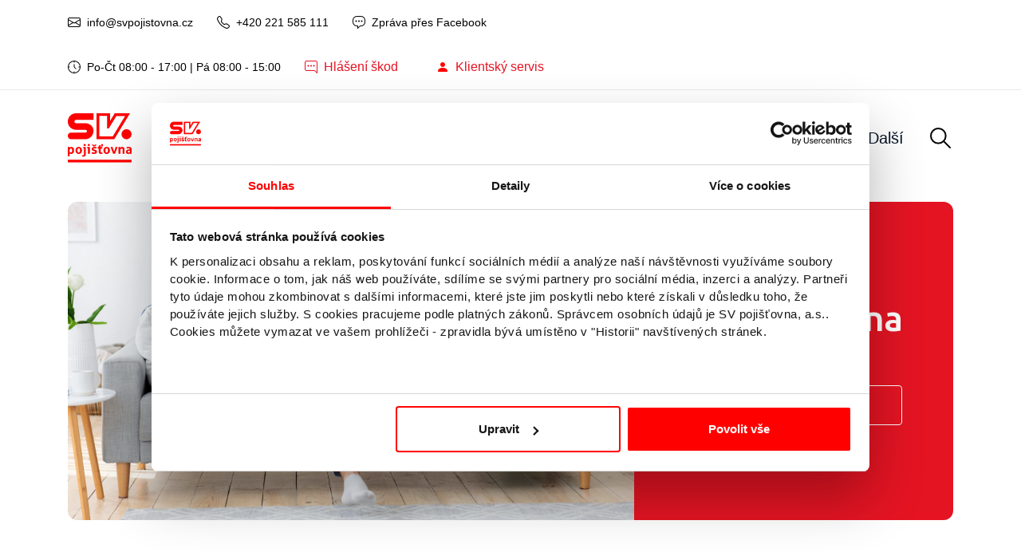

--- FILE ---
content_type: text/html; charset=UTF-8
request_url: https://www.svpojistovna.cz/
body_size: 18757
content:
<!DOCTYPE html>
<html lang="cs-CZ">
<head>
    <meta charset="UTF-8">
    <meta http-equiv="X-UA-Compatible" content="IE=edge">
    <meta name="viewport" content="width=device-width, initial-scale=1">
    <meta name="mobile-web-app-capable" content="yes">
    <meta name="apple-mobile-web-app-capable" content="yes">
    <meta name="apple-mobile-web-app-title" content="SV pojišťovna a.s. - Chráníme Vás i Váš majetek">
    <link rel="profile" href="http://gmpg.org/xfn/11">
    <link rel="pingback" href="">

    <script id="Cookiebot" src="https://consent.cookiebot.com/uc.js" data-cbid="b6dd9ce5-915f-40bb-bbda-bf42478e09cd" data-blockingmode="auto" type="text/javascript"></script>
    
    <link rel="preconnect" href="https://fonts.googleapis.com">
    <link rel="preconnect" href="https://fonts.gstatic.com" crossorigin>
    <link href="https://fonts.googleapis.com/css2?family=Ubuntu:wght@300;400;500;700&display=swap" rel="stylesheet">

    <meta name='robots' content='index, follow, max-image-preview:large, max-snippet:-1, max-video-preview:-1' />

<!-- Google Tag Manager for WordPress by gtm4wp.com -->
<script data-cfasync="false" data-pagespeed-no-defer>
	var gtm4wp_datalayer_name = "dataLayer";
	var dataLayer = dataLayer || [];
</script>
<!-- End Google Tag Manager for WordPress by gtm4wp.com -->
	<!-- This site is optimized with the Yoast SEO plugin v26.6 - https://yoast.com/wordpress/plugins/seo/ -->
	<title>Úvodní stránka - SV pojišťovna a.s.</title>
	<meta name="description" content="Nabízíme cestovní pojištění, pojištění majetku, pojištění pilotů a další služby. Jsme specialisté na extrémní sporty." />
	<link rel="canonical" href="https://www.svpojistovna.cz/" />
	<meta property="og:locale" content="cs_CZ" />
	<meta property="og:type" content="website" />
	<meta property="og:title" content="Úvodní stránka - SV pojišťovna a.s." />
	<meta property="og:description" content="Nabízíme cestovní pojištění, pojištění majetku, pojištění pilotů a další služby. Jsme specialisté na extrémní sporty." />
	<meta property="og:url" content="https://www.svpojistovna.cz/" />
	<meta property="og:site_name" content="SV pojišťovna a.s." />
	<meta property="article:modified_time" content="2026-01-21T12:04:17+00:00" />
	<meta name="twitter:card" content="summary_large_image" />
	<script type="application/ld+json" class="yoast-schema-graph">{"@context":"https://schema.org","@graph":[{"@type":"WebPage","@id":"https://www.svpojistovna.cz/","url":"https://www.svpojistovna.cz/","name":"Úvodní stránka - SV pojišťovna a.s.","isPartOf":{"@id":"https://www.svpojistovna.cz/#website"},"datePublished":"2017-02-05T10:33:54+00:00","dateModified":"2026-01-21T12:04:17+00:00","description":"Nabízíme cestovní pojištění, pojištění majetku, pojištění pilotů a další služby. Jsme specialisté na extrémní sporty.","breadcrumb":{"@id":"https://www.svpojistovna.cz/#breadcrumb"},"inLanguage":"cs","potentialAction":[{"@type":"ReadAction","target":["https://www.svpojistovna.cz/"]}]},{"@type":"BreadcrumbList","@id":"https://www.svpojistovna.cz/#breadcrumb","itemListElement":[]},{"@type":"WebSite","@id":"https://www.svpojistovna.cz/#website","url":"https://www.svpojistovna.cz/","name":"SV pojišťovna a.s.","description":"Chráníme Vás i Váš majetek","potentialAction":[{"@type":"SearchAction","target":{"@type":"EntryPoint","urlTemplate":"https://www.svpojistovna.cz/?s={search_term_string}"},"query-input":{"@type":"PropertyValueSpecification","valueRequired":true,"valueName":"search_term_string"}}],"inLanguage":"cs"}]}</script>
	<!-- / Yoast SEO plugin. -->


<link rel="alternate" title="oEmbed (JSON)" type="application/json+oembed" href="https://www.svpojistovna.cz/wp-json/oembed/1.0/embed?url=https%3A%2F%2Fwww.svpojistovna.cz%2F&#038;lang=cs" />
<link rel="alternate" title="oEmbed (XML)" type="text/xml+oembed" href="https://www.svpojistovna.cz/wp-json/oembed/1.0/embed?url=https%3A%2F%2Fwww.svpojistovna.cz%2F&#038;format=xml&#038;lang=cs" />
<style id='wp-img-auto-sizes-contain-inline-css'>
img:is([sizes=auto i],[sizes^="auto," i]){contain-intrinsic-size:3000px 1500px}
/*# sourceURL=wp-img-auto-sizes-contain-inline-css */
</style>
<style id='wp-block-library-inline-css'>
:root{--wp-block-synced-color:#7a00df;--wp-block-synced-color--rgb:122,0,223;--wp-bound-block-color:var(--wp-block-synced-color);--wp-editor-canvas-background:#ddd;--wp-admin-theme-color:#007cba;--wp-admin-theme-color--rgb:0,124,186;--wp-admin-theme-color-darker-10:#006ba1;--wp-admin-theme-color-darker-10--rgb:0,107,160.5;--wp-admin-theme-color-darker-20:#005a87;--wp-admin-theme-color-darker-20--rgb:0,90,135;--wp-admin-border-width-focus:2px}@media (min-resolution:192dpi){:root{--wp-admin-border-width-focus:1.5px}}.wp-element-button{cursor:pointer}:root .has-very-light-gray-background-color{background-color:#eee}:root .has-very-dark-gray-background-color{background-color:#313131}:root .has-very-light-gray-color{color:#eee}:root .has-very-dark-gray-color{color:#313131}:root .has-vivid-green-cyan-to-vivid-cyan-blue-gradient-background{background:linear-gradient(135deg,#00d084,#0693e3)}:root .has-purple-crush-gradient-background{background:linear-gradient(135deg,#34e2e4,#4721fb 50%,#ab1dfe)}:root .has-hazy-dawn-gradient-background{background:linear-gradient(135deg,#faaca8,#dad0ec)}:root .has-subdued-olive-gradient-background{background:linear-gradient(135deg,#fafae1,#67a671)}:root .has-atomic-cream-gradient-background{background:linear-gradient(135deg,#fdd79a,#004a59)}:root .has-nightshade-gradient-background{background:linear-gradient(135deg,#330968,#31cdcf)}:root .has-midnight-gradient-background{background:linear-gradient(135deg,#020381,#2874fc)}:root{--wp--preset--font-size--normal:16px;--wp--preset--font-size--huge:42px}.has-regular-font-size{font-size:1em}.has-larger-font-size{font-size:2.625em}.has-normal-font-size{font-size:var(--wp--preset--font-size--normal)}.has-huge-font-size{font-size:var(--wp--preset--font-size--huge)}.has-text-align-center{text-align:center}.has-text-align-left{text-align:left}.has-text-align-right{text-align:right}.has-fit-text{white-space:nowrap!important}#end-resizable-editor-section{display:none}.aligncenter{clear:both}.items-justified-left{justify-content:flex-start}.items-justified-center{justify-content:center}.items-justified-right{justify-content:flex-end}.items-justified-space-between{justify-content:space-between}.screen-reader-text{border:0;clip-path:inset(50%);height:1px;margin:-1px;overflow:hidden;padding:0;position:absolute;width:1px;word-wrap:normal!important}.screen-reader-text:focus{background-color:#ddd;clip-path:none;color:#444;display:block;font-size:1em;height:auto;left:5px;line-height:normal;padding:15px 23px 14px;text-decoration:none;top:5px;width:auto;z-index:100000}html :where(.has-border-color){border-style:solid}html :where([style*=border-top-color]){border-top-style:solid}html :where([style*=border-right-color]){border-right-style:solid}html :where([style*=border-bottom-color]){border-bottom-style:solid}html :where([style*=border-left-color]){border-left-style:solid}html :where([style*=border-width]){border-style:solid}html :where([style*=border-top-width]){border-top-style:solid}html :where([style*=border-right-width]){border-right-style:solid}html :where([style*=border-bottom-width]){border-bottom-style:solid}html :where([style*=border-left-width]){border-left-style:solid}html :where(img[class*=wp-image-]){height:auto;max-width:100%}:where(figure){margin:0 0 1em}html :where(.is-position-sticky){--wp-admin--admin-bar--position-offset:var(--wp-admin--admin-bar--height,0px)}@media screen and (max-width:600px){html :where(.is-position-sticky){--wp-admin--admin-bar--position-offset:0px}}

/*# sourceURL=wp-block-library-inline-css */
</style><style id='global-styles-inline-css'>
:root{--wp--preset--aspect-ratio--square: 1;--wp--preset--aspect-ratio--4-3: 4/3;--wp--preset--aspect-ratio--3-4: 3/4;--wp--preset--aspect-ratio--3-2: 3/2;--wp--preset--aspect-ratio--2-3: 2/3;--wp--preset--aspect-ratio--16-9: 16/9;--wp--preset--aspect-ratio--9-16: 9/16;--wp--preset--color--black: #000000;--wp--preset--color--cyan-bluish-gray: #abb8c3;--wp--preset--color--white: #fff;--wp--preset--color--pale-pink: #f78da7;--wp--preset--color--vivid-red: #cf2e2e;--wp--preset--color--luminous-vivid-orange: #ff6900;--wp--preset--color--luminous-vivid-amber: #fcb900;--wp--preset--color--light-green-cyan: #7bdcb5;--wp--preset--color--vivid-green-cyan: #00d084;--wp--preset--color--pale-cyan-blue: #8ed1fc;--wp--preset--color--vivid-cyan-blue: #0693e3;--wp--preset--color--vivid-purple: #9b51e0;--wp--preset--color--blue: #007bff;--wp--preset--color--indigo: #6610f2;--wp--preset--color--purple: #5533ff;--wp--preset--color--pink: #e83e8c;--wp--preset--color--red: #dc3545;--wp--preset--color--orange: #fd7e14;--wp--preset--color--yellow: #ffc107;--wp--preset--color--green: #28a745;--wp--preset--color--teal: #20c997;--wp--preset--color--cyan: #17a2b8;--wp--preset--color--gray: #6c757d;--wp--preset--color--gray-dark: #343a40;--wp--preset--gradient--vivid-cyan-blue-to-vivid-purple: linear-gradient(135deg,rgb(6,147,227) 0%,rgb(155,81,224) 100%);--wp--preset--gradient--light-green-cyan-to-vivid-green-cyan: linear-gradient(135deg,rgb(122,220,180) 0%,rgb(0,208,130) 100%);--wp--preset--gradient--luminous-vivid-amber-to-luminous-vivid-orange: linear-gradient(135deg,rgb(252,185,0) 0%,rgb(255,105,0) 100%);--wp--preset--gradient--luminous-vivid-orange-to-vivid-red: linear-gradient(135deg,rgb(255,105,0) 0%,rgb(207,46,46) 100%);--wp--preset--gradient--very-light-gray-to-cyan-bluish-gray: linear-gradient(135deg,rgb(238,238,238) 0%,rgb(169,184,195) 100%);--wp--preset--gradient--cool-to-warm-spectrum: linear-gradient(135deg,rgb(74,234,220) 0%,rgb(151,120,209) 20%,rgb(207,42,186) 40%,rgb(238,44,130) 60%,rgb(251,105,98) 80%,rgb(254,248,76) 100%);--wp--preset--gradient--blush-light-purple: linear-gradient(135deg,rgb(255,206,236) 0%,rgb(152,150,240) 100%);--wp--preset--gradient--blush-bordeaux: linear-gradient(135deg,rgb(254,205,165) 0%,rgb(254,45,45) 50%,rgb(107,0,62) 100%);--wp--preset--gradient--luminous-dusk: linear-gradient(135deg,rgb(255,203,112) 0%,rgb(199,81,192) 50%,rgb(65,88,208) 100%);--wp--preset--gradient--pale-ocean: linear-gradient(135deg,rgb(255,245,203) 0%,rgb(182,227,212) 50%,rgb(51,167,181) 100%);--wp--preset--gradient--electric-grass: linear-gradient(135deg,rgb(202,248,128) 0%,rgb(113,206,126) 100%);--wp--preset--gradient--midnight: linear-gradient(135deg,rgb(2,3,129) 0%,rgb(40,116,252) 100%);--wp--preset--font-size--small: 13px;--wp--preset--font-size--medium: 20px;--wp--preset--font-size--large: 36px;--wp--preset--font-size--x-large: 42px;--wp--preset--spacing--20: 0.44rem;--wp--preset--spacing--30: 0.67rem;--wp--preset--spacing--40: 1rem;--wp--preset--spacing--50: 1.5rem;--wp--preset--spacing--60: 2.25rem;--wp--preset--spacing--70: 3.38rem;--wp--preset--spacing--80: 5.06rem;--wp--preset--shadow--natural: 6px 6px 9px rgba(0, 0, 0, 0.2);--wp--preset--shadow--deep: 12px 12px 50px rgba(0, 0, 0, 0.4);--wp--preset--shadow--sharp: 6px 6px 0px rgba(0, 0, 0, 0.2);--wp--preset--shadow--outlined: 6px 6px 0px -3px rgb(255, 255, 255), 6px 6px rgb(0, 0, 0);--wp--preset--shadow--crisp: 6px 6px 0px rgb(0, 0, 0);}:where(.is-layout-flex){gap: 0.5em;}:where(.is-layout-grid){gap: 0.5em;}body .is-layout-flex{display: flex;}.is-layout-flex{flex-wrap: wrap;align-items: center;}.is-layout-flex > :is(*, div){margin: 0;}body .is-layout-grid{display: grid;}.is-layout-grid > :is(*, div){margin: 0;}:where(.wp-block-columns.is-layout-flex){gap: 2em;}:where(.wp-block-columns.is-layout-grid){gap: 2em;}:where(.wp-block-post-template.is-layout-flex){gap: 1.25em;}:where(.wp-block-post-template.is-layout-grid){gap: 1.25em;}.has-black-color{color: var(--wp--preset--color--black) !important;}.has-cyan-bluish-gray-color{color: var(--wp--preset--color--cyan-bluish-gray) !important;}.has-white-color{color: var(--wp--preset--color--white) !important;}.has-pale-pink-color{color: var(--wp--preset--color--pale-pink) !important;}.has-vivid-red-color{color: var(--wp--preset--color--vivid-red) !important;}.has-luminous-vivid-orange-color{color: var(--wp--preset--color--luminous-vivid-orange) !important;}.has-luminous-vivid-amber-color{color: var(--wp--preset--color--luminous-vivid-amber) !important;}.has-light-green-cyan-color{color: var(--wp--preset--color--light-green-cyan) !important;}.has-vivid-green-cyan-color{color: var(--wp--preset--color--vivid-green-cyan) !important;}.has-pale-cyan-blue-color{color: var(--wp--preset--color--pale-cyan-blue) !important;}.has-vivid-cyan-blue-color{color: var(--wp--preset--color--vivid-cyan-blue) !important;}.has-vivid-purple-color{color: var(--wp--preset--color--vivid-purple) !important;}.has-black-background-color{background-color: var(--wp--preset--color--black) !important;}.has-cyan-bluish-gray-background-color{background-color: var(--wp--preset--color--cyan-bluish-gray) !important;}.has-white-background-color{background-color: var(--wp--preset--color--white) !important;}.has-pale-pink-background-color{background-color: var(--wp--preset--color--pale-pink) !important;}.has-vivid-red-background-color{background-color: var(--wp--preset--color--vivid-red) !important;}.has-luminous-vivid-orange-background-color{background-color: var(--wp--preset--color--luminous-vivid-orange) !important;}.has-luminous-vivid-amber-background-color{background-color: var(--wp--preset--color--luminous-vivid-amber) !important;}.has-light-green-cyan-background-color{background-color: var(--wp--preset--color--light-green-cyan) !important;}.has-vivid-green-cyan-background-color{background-color: var(--wp--preset--color--vivid-green-cyan) !important;}.has-pale-cyan-blue-background-color{background-color: var(--wp--preset--color--pale-cyan-blue) !important;}.has-vivid-cyan-blue-background-color{background-color: var(--wp--preset--color--vivid-cyan-blue) !important;}.has-vivid-purple-background-color{background-color: var(--wp--preset--color--vivid-purple) !important;}.has-black-border-color{border-color: var(--wp--preset--color--black) !important;}.has-cyan-bluish-gray-border-color{border-color: var(--wp--preset--color--cyan-bluish-gray) !important;}.has-white-border-color{border-color: var(--wp--preset--color--white) !important;}.has-pale-pink-border-color{border-color: var(--wp--preset--color--pale-pink) !important;}.has-vivid-red-border-color{border-color: var(--wp--preset--color--vivid-red) !important;}.has-luminous-vivid-orange-border-color{border-color: var(--wp--preset--color--luminous-vivid-orange) !important;}.has-luminous-vivid-amber-border-color{border-color: var(--wp--preset--color--luminous-vivid-amber) !important;}.has-light-green-cyan-border-color{border-color: var(--wp--preset--color--light-green-cyan) !important;}.has-vivid-green-cyan-border-color{border-color: var(--wp--preset--color--vivid-green-cyan) !important;}.has-pale-cyan-blue-border-color{border-color: var(--wp--preset--color--pale-cyan-blue) !important;}.has-vivid-cyan-blue-border-color{border-color: var(--wp--preset--color--vivid-cyan-blue) !important;}.has-vivid-purple-border-color{border-color: var(--wp--preset--color--vivid-purple) !important;}.has-vivid-cyan-blue-to-vivid-purple-gradient-background{background: var(--wp--preset--gradient--vivid-cyan-blue-to-vivid-purple) !important;}.has-light-green-cyan-to-vivid-green-cyan-gradient-background{background: var(--wp--preset--gradient--light-green-cyan-to-vivid-green-cyan) !important;}.has-luminous-vivid-amber-to-luminous-vivid-orange-gradient-background{background: var(--wp--preset--gradient--luminous-vivid-amber-to-luminous-vivid-orange) !important;}.has-luminous-vivid-orange-to-vivid-red-gradient-background{background: var(--wp--preset--gradient--luminous-vivid-orange-to-vivid-red) !important;}.has-very-light-gray-to-cyan-bluish-gray-gradient-background{background: var(--wp--preset--gradient--very-light-gray-to-cyan-bluish-gray) !important;}.has-cool-to-warm-spectrum-gradient-background{background: var(--wp--preset--gradient--cool-to-warm-spectrum) !important;}.has-blush-light-purple-gradient-background{background: var(--wp--preset--gradient--blush-light-purple) !important;}.has-blush-bordeaux-gradient-background{background: var(--wp--preset--gradient--blush-bordeaux) !important;}.has-luminous-dusk-gradient-background{background: var(--wp--preset--gradient--luminous-dusk) !important;}.has-pale-ocean-gradient-background{background: var(--wp--preset--gradient--pale-ocean) !important;}.has-electric-grass-gradient-background{background: var(--wp--preset--gradient--electric-grass) !important;}.has-midnight-gradient-background{background: var(--wp--preset--gradient--midnight) !important;}.has-small-font-size{font-size: var(--wp--preset--font-size--small) !important;}.has-medium-font-size{font-size: var(--wp--preset--font-size--medium) !important;}.has-large-font-size{font-size: var(--wp--preset--font-size--large) !important;}.has-x-large-font-size{font-size: var(--wp--preset--font-size--x-large) !important;}
/*# sourceURL=global-styles-inline-css */
</style>

<style id='classic-theme-styles-inline-css'>
/*! This file is auto-generated */
.wp-block-button__link{color:#fff;background-color:#32373c;border-radius:9999px;box-shadow:none;text-decoration:none;padding:calc(.667em + 2px) calc(1.333em + 2px);font-size:1.125em}.wp-block-file__button{background:#32373c;color:#fff;text-decoration:none}
/*# sourceURL=/wp-includes/css/classic-themes.min.css */
</style>
<link rel='stylesheet' id='contact-form-7-css' href='https://www.svpojistovna.cz/wp-content/plugins/contact-form-7/includes/css/styles.css?ver=6.1.4' media='all' />
<link rel='stylesheet' id='mfcf7_zl_button_style-css' href='https://www.svpojistovna.cz/wp-content/plugins/multiline-files-for-contact-form-7/css/style.css?12&#038;ver=6.9' media='all' />
<link rel='stylesheet' id='fresh-theme-css' href='https://www.svpojistovna.cz/wp-content/themes/fresh/dist/styles.css?ver=1.0.1' media='all' />
<link rel='stylesheet' id='cf7cf-style-css' href='https://www.svpojistovna.cz/wp-content/plugins/cf7-conditional-fields/style.css?ver=2.6.7' media='all' />
<script src="https://www.svpojistovna.cz/wp-includes/js/jquery/jquery.min.js?ver=3.7.1" id="jquery-core-js"></script>
<script src="https://www.svpojistovna.cz/wp-includes/js/jquery/jquery-migrate.min.js?ver=3.4.1" id="jquery-migrate-js"></script>
<script src="https://www.svpojistovna.cz/wp-content/plugins/multiline-files-for-contact-form-7/js/zl-multine-files.js?ver=6.9" id="mfcf7_zl_multiline_files_script-js"></script>
<script src="https://www.svpojistovna.cz/wp-content/themes/fresh/js/jquery.cookie.js?ver=6.9" id="jquery.cookie-js"></script>
<link rel="https://api.w.org/" href="https://www.svpojistovna.cz/wp-json/" /><link rel="alternate" title="JSON" type="application/json" href="https://www.svpojistovna.cz/wp-json/wp/v2/pages/4" /><meta name="generator" content="WordPress 6.9" />
<link rel='shortlink' href='https://www.svpojistovna.cz/' />

<!-- Google Tag Manager for WordPress by gtm4wp.com -->
<!-- GTM Container placement set to automatic -->
<script data-cfasync="false" data-pagespeed-no-defer>
	var dataLayer_content = {"pagePostType":"frontpage","pagePostType2":"single-page","pagePostAuthor":"cerny@freshservices.cz"};
	dataLayer.push( dataLayer_content );
</script>
<script data-cfasync="false" data-pagespeed-no-defer>
(function(w,d,s,l,i){w[l]=w[l]||[];w[l].push({'gtm.start':
new Date().getTime(),event:'gtm.js'});var f=d.getElementsByTagName(s)[0],
j=d.createElement(s),dl=l!='dataLayer'?'&l='+l:'';j.async=true;j.src=
'//www.googletagmanager.com/gtm.js?id='+i+dl;f.parentNode.insertBefore(j,f);
})(window,document,'script','dataLayer','GTM-T2SPFKN');
</script>
<!-- End Google Tag Manager for WordPress by gtm4wp.com --><meta name="mobile-web-app-capable" content="yes">
<meta name="apple-mobile-web-app-capable" content="yes">
<meta name="apple-mobile-web-app-title" content="SV pojišťovna a.s. - Chráníme Vás i Váš majetek">
<link rel="icon" href="https://www.svpojistovna.cz/wp-content/uploads/2022/10/cropped-log2o-32x32.png" sizes="32x32" />
<link rel="icon" href="https://www.svpojistovna.cz/wp-content/uploads/2022/10/cropped-log2o-192x192.png" sizes="192x192" />
<link rel="apple-touch-icon" href="https://www.svpojistovna.cz/wp-content/uploads/2022/10/cropped-log2o-180x180.png" />
<meta name="msapplication-TileImage" content="https://www.svpojistovna.cz/wp-content/uploads/2022/10/cropped-log2o-270x270.png" />
		<style id="wp-custom-css">
			@media screen and (min-width: 768px){
	.poradci-item__sluzby {
		flex-direction: column;
	}
	.poradci-item__sluzby .sluzby-item+.sluzby-item {
		margin: 10px 0 0 0;
	}
}

.table-responsive {
	max-width: calc(100vw - 30px);
}
.section--tabulka div:not(.col-lg-6):first-child::after {
	display: none;
}		</style>
		
</head>

<body class="home wp-singular page-template page-template-page-templates page-template-homepage page-template-page-templateshomepage-php page page-id-4 wp-embed-responsive wp-theme-understrap wp-child-theme-fresh group-blog understrap-has-sidebar">

<div class="site">
    <header class="header">
        <!--<div class="tiles-item__content">
            <div class="container">
                <div class="text-center"></div>
            </div>
        </div>-->
        <div class="header-top">
            <div class="container">
                <div class="row justify-content-between">
                    <div class="col-12 col-xl-auto">
                        <div class="top-contacts d-none d-md-flex justify-content-center justify-content-xl-start">
                            <a href="mailto:info@svpojistovna.cz" class="top-contacts__mail">info@svpojistovna.cz</a>
                            <a href="tel:+420221585111" class="top-contacts__phone">+420 221 585 111</a>
                            <a href="https://www.facebook.com/profile.php?id=100091568363437" class="top-contacts__messenger" target="_blank"  rel="noopener noreferrer" aria-label="Zpráva přes Facebook
 – otevře se v novém okně">Zpráva přes Facebook
</a>
                        </div>
                    </div>
                    <div class="col-12 col-xl-auto">
                        <div class="top-login d-none d-md-flex justify-content-center justify-content-xl-end">
                            <span class="header-time">Po-Čt
08:00 - 17:00
|
Pá
08:00 - 15:00</span>
                            <a href="/klientsky-servis/hlaseni-skod/" class="top-contacts__report" target="_blank">Hlášení škod</a>
                            <a href="/klientsky-servis/" class="">Klientský servis </a>
                        </div>
                    </div>
                </div>
            </div>
        </div>
        <div class="header-upper">
            <div class="container">
                <div class="header-upper__inner">
                    <div class="row">
                        <div class="col-auto">
                            <div class="logo" itemscope itemtype="https://schema.org/Organization">
 								<a class="logo__link" href="https://www.svpojistovna.cz" aria-label="SV pojišťovna a.s. – Domů">
    								<img class="logo__image" width="80" src="https://www.svpojistovna.cz/wp-content/themes/fresh/img/logo.svg" alt="SV pojišťovna a.s. – Logo" role="img">
								</a>
                            </div>
                        </div>
                        <div class="col">
                            <div class="header-right">
                                <nav class="navbar navbar-expand-lg navbar-light" itemscope itemtype="http://schema.org/WebSite">

                                    <button class="navbar-toggler" type="button" aria-expanded="false" aria-label="Toggle navigation">
                                        <span class="navbar-toggler-icon"></span>
                                    </button>

                                    
                                    <div id="navbarNavDropdown" class="navbar__sticky d-none d-lg-flex">
                                        <ul id="menu" class="navbar-nav" role="menu">
                                                                                                <li class="menu-item" id="menu-id-790" role="menuitem">

                                                                                                                    <a href="https://www.svpojistovna.cz/zivotni-pojisteni/" aria-haspopup="true">Život</a>
                                                        
                                                        
                                                                                                                <div class="dropdown-menu">
                                                            <div class="dropdown-menu__inner">

                                                                                                                                    <div class="menu-left">
                                                                        <div>
                                                                            <h2 class="menu-title mt-0">
                                                                                Život                                                                            </h2>
                                                                            <div class="menu-text">
                                                                                <p>Pojistěte si to nejdůležitější &#8211; Váš život. S životním pojištěním zabezpečíte sebe i své nejbližší.</p>
                                                                            </div>
                                                                            <div class="menu-button">
                                                                                <a href="https://www.svpojistovna.cz/zivotni-pojisteni/" class="btn btn-outline-primary">Zjistit více</a>
                                                                            </div>
                                                                        </div>
                                                                    </div>
                                                                    <div class="menu-right">
                                                                        <div class="menu-boxes">
                                                                            
                                                                                    <a class="boxes-item__link" href="https://www.svpojistovna.cz/zivotni-pojisteni/investicni-duchodove/">
                                                                                        <div class="boxes-item">
                                                                                            <div class="boxes-item__image">
                                                                                                <img src="https://www.svpojistovna.cz/wp-content/uploads/2022/10/user-check.svg" alt="Ikona - Investiční důchodové pojištění">
                                                                                            </div>
                                                                                            <div class="boxes-item__content">
                                                                                                <h3 class="boxes-item__title">
                                                                                                    Investiční důchodové pojištění                                                                                                </h3>
                                                                                                <!--
                                                                                                                                                                                                    <div class="boxes-item__text">
                                                                                                        <p>Test</p>
                                                                                                    </div>
                                                                                                                                                                                                -->
                                                                                            </div>
                                                                                        </div>
                                                                                    </a>

                                                                                    
                                                                                    <a class="boxes-item__link" href="https://www.svpojistovna.cz/zivotni-pojisteni/multirisk/">
                                                                                        <div class="boxes-item">
                                                                                            <div class="boxes-item__image">
                                                                                                <img src="https://www.svpojistovna.cz/wp-content/uploads/2022/10/user-check.svg" alt="Ikona - Rizikové životní pojištění">
                                                                                            </div>
                                                                                            <div class="boxes-item__content">
                                                                                                <h3 class="boxes-item__title">
                                                                                                    Rizikové životní pojištění                                                                                                </h3>
                                                                                                <!--
                                                                                                                                                                                                    <div class="boxes-item__text">
                                                                                                        <p>Ochrana rodiny především</p>
                                                                                                    </div>
                                                                                                                                                                                                -->
                                                                                            </div>
                                                                                        </div>
                                                                                    </a>

                                                                                                                                                            </div>
                                                                    </div>
                                                                                                                                </div>
                                                        </div>
                                                                                                            </li>
                                                                                                        <li class="menu-item" id="menu-id-887" role="menuitem">

                                                                                                                    <a href="https://www.svpojistovna.cz/urazove-pojisteni/" aria-haspopup="true">Úraz</a>
                                                        
                                                        
                                                                                                                <div class="dropdown-menu">
                                                            <div class="dropdown-menu__inner">

                                                                                                                                    <div class="menu-left">
                                                                        <div>
                                                                            <h2 class="menu-title mt-0">
                                                                                Úrazové pojištění                                                                            </h2>
                                                                            <div class="menu-text">
                                                                                <p>Na míru každému klientovi. Od drobných poranění po trvalé následky.</p>
                                                                            </div>
                                                                            <div class="menu-button">
                                                                                <a href="https://www.svpojistovna.cz/urazove-pojisteni/" class="btn btn-outline-primary">Zjistit více</a>
                                                                            </div>
                                                                        </div>
                                                                    </div>
                                                                    <div class="menu-right">
                                                                        <div class="menu-boxes">
                                                                            
                                                                                    <a class="boxes-item__link" href="https://www.svpojistovna.cz/urazove-pojisteni/skladacka/">
                                                                                        <div class="boxes-item">
                                                                                            <div class="boxes-item__image">
                                                                                                <img src="https://www.svpojistovna.cz/wp-content/uploads/2022/10/grid-2.svg" alt="Ikona - Úrazové pojištění Skládačka">
                                                                                            </div>
                                                                                            <div class="boxes-item__content">
                                                                                                <h3 class="boxes-item__title">
                                                                                                    Úrazové pojištění Skládačka                                                                                                </h3>
                                                                                                <!--
                                                                                                                                                                                                    <div class="boxes-item__text">
                                                                                                        <p>Úrazové pojištění na míru každému klientovi</p>
                                                                                                    </div>
                                                                                                                                                                                                -->
                                                                                            </div>
                                                                                        </div>
                                                                                    </a>

                                                                                    
                                                                                    <a class="boxes-item__link" href="https://www.svpojistovna.cz/urazove-pojisteni/uraz-klice-penezenka/">
                                                                                        <div class="boxes-item">
                                                                                            <div class="boxes-item__image">
                                                                                                <img src="https://www.svpojistovna.cz/wp-content/uploads/2022/10/Vector-3.png" alt="Ikona - Úrazové pojištění zlomenin a poranění">
                                                                                            </div>
                                                                                            <div class="boxes-item__content">
                                                                                                <h3 class="boxes-item__title">
                                                                                                    Úrazové pojištění zlomenin a poranění                                                                                                </h3>
                                                                                                <!--
                                                                                                                                                                                                    <div class="boxes-item__text">
                                                                                                        <p>Naše pojištění vám pomůže v nouzi</p>
                                                                                                    </div>
                                                                                                                                                                                                -->
                                                                                            </div>
                                                                                        </div>
                                                                                    </a>

                                                                                    
                                                                                    <a class="boxes-item__link" href="https://www.svpojistovna.cz/urazove-pojisteni/hospitalizace-a-domaci-leceni/">
                                                                                        <div class="boxes-item">
                                                                                            <div class="boxes-item__image">
                                                                                                <img src="https://www.svpojistovna.cz/wp-content/uploads/2022/10/user-plus.svg" alt="Ikona - Pojištění hospitalizace a domácího léčení">
                                                                                            </div>
                                                                                            <div class="boxes-item__content">
                                                                                                <h3 class="boxes-item__title">
                                                                                                    Pojištění hospitalizace a domácího léčení                                                                                                </h3>
                                                                                                <!--
                                                                                                                                                                                                    <div class="boxes-item__text">
                                                                                                        <p>Naše pojištění vám pomůže v nouzi</p>
                                                                                                    </div>
                                                                                                                                                                                                -->
                                                                                            </div>
                                                                                        </div>
                                                                                    </a>

                                                                                                                                                            </div>
                                                                    </div>
                                                                                                                                </div>
                                                        </div>
                                                                                                            </li>
                                                                                                        <li class="menu-item" id="menu-id-886" role="menuitem">

                                                                                                                    <a href="https://www.svpojistovna.cz/cestovni-pojisteni/" aria-haspopup="true">Cestování</a>
                                                        
                                                        
                                                                                                                <div class="dropdown-menu">
                                                            <div class="dropdown-menu__inner">

                                                                                                                                    <div class="menu-left">
                                                                        <div>
                                                                            <h2 class="menu-title mt-0">
                                                                                Cestovní pojištění                                                                             </h2>
                                                                            <div class="menu-text">
                                                                                <p>Vaše nejlepší ochrana na cestách. Jsme specialisté na sporty, které jinde nepojistíte.</p>
                                                                            </div>
                                                                            <div class="menu-button">
                                                                                <a href="https://www.svpojistovna.cz/cestovni-pojisteni/" class="btn btn-outline-primary">Zjistit více</a>
                                                                            </div>
                                                                        </div>
                                                                    </div>
                                                                    <div class="menu-right">
                                                                        <div class="menu-boxes">
                                                                            
                                                                                    <a class="boxes-item__link" href="https://www.svpojistovna.cz/cestovni-pojisteni/cestovni-pojisteni-sv/">
                                                                                        <div class="boxes-item">
                                                                                            <div class="boxes-item__image">
                                                                                                <img src="https://www.svpojistovna.cz/wp-content/uploads/2022/10/briefcase-1.svg" alt="Ikona - Cestovní pojištění SV">
                                                                                            </div>
                                                                                            <div class="boxes-item__content">
                                                                                                <h3 class="boxes-item__title">
                                                                                                    Cestovní pojištění SV                                                                                                </h3>
                                                                                                <!--
                                                                                                                                                                                                    <div class="boxes-item__text">
                                                                                                        <p>Doplnit text</p>
                                                                                                    </div>
                                                                                                                                                                                                -->
                                                                                            </div>
                                                                                        </div>
                                                                                    </a>

                                                                                                                                                            </div>
                                                                    </div>
                                                                                                                                </div>
                                                        </div>
                                                                                                            </li>
                                                                                                        <li class="menu-item" id="menu-id-945" role="menuitem">

                                                                                                                    <a href="https://www.svpojistovna.cz/pojisteni-majetku/" aria-haspopup="true">Majetek</a>
                                                        
                                                        
                                                                                                                <div class="dropdown-menu">
                                                            <div class="dropdown-menu__inner">

                                                                                                                                    <div class="menu-left">
                                                                        <div>
                                                                            <h2 class="menu-title mt-0">
                                                                                Majetek                                                                            </h2>
                                                                            <div class="menu-text">
                                                                                <p>Pojištění majetku a pojištění odpovědnosti za škodu je důležité pojištění pro Váš klid v každodenním životě.</p>
                                                                            </div>
                                                                            <div class="menu-button">
                                                                                <a href="https://www.svpojistovna.cz/pojisteni-majetku/" class="btn btn-outline-primary">Zjistit více</a>
                                                                            </div>
                                                                        </div>
                                                                    </div>
                                                                    <div class="menu-right">
                                                                        <div class="menu-boxes">
                                                                            
                                                                                    <a class="boxes-item__link" href="https://www.svpojistovna.cz/pojisteni-majetku/bezpecny-domov/">
                                                                                        <div class="boxes-item">
                                                                                            <div class="boxes-item__image">
                                                                                                <img src="https://www.svpojistovna.cz/wp-content/uploads/2022/10/icon_home_red.svg" alt="Ikona - Bezpečný domov ">
                                                                                            </div>
                                                                                            <div class="boxes-item__content">
                                                                                                <h3 class="boxes-item__title">
                                                                                                    Bezpečný domov                                                                                                 </h3>
                                                                                                <!--
                                                                                                                                                                                                -->
                                                                                            </div>
                                                                                        </div>
                                                                                    </a>

                                                                                    
                                                                                    <a class="boxes-item__link" href="https://www.svpojistovna.cz/pojisteni-majetku/prodlouzena-zaruka/">
                                                                                        <div class="boxes-item">
                                                                                            <div class="boxes-item__image">
                                                                                                <img src="https://www.svpojistovna.cz/wp-content/uploads/2022/10/clock-1.svg" alt="Ikona - Pojištění prodloužené záruky">
                                                                                            </div>
                                                                                            <div class="boxes-item__content">
                                                                                                <h3 class="boxes-item__title">
                                                                                                    Pojištění prodloužené záruky                                                                                                </h3>
                                                                                                <!--
                                                                                                                                                                                                    <div class="boxes-item__text">
                                                                                                        <p>Pojištění až na 3 roky.</p>
                                                                                                    </div>
                                                                                                                                                                                                -->
                                                                                            </div>
                                                                                        </div>
                                                                                    </a>

                                                                                    
                                                                                    <a class="boxes-item__link" href="https://www.svpojistovna.cz/pojisteni-majetku/nahodile-poskozeni/">
                                                                                        <div class="boxes-item">
                                                                                            <div class="boxes-item__image">
                                                                                                <img src="https://www.svpojistovna.cz/wp-content/uploads/2022/10/user-plus.svg" alt="Ikona - Pojištění nahodilého poškození a odcizení">
                                                                                            </div>
                                                                                            <div class="boxes-item__content">
                                                                                                <h3 class="boxes-item__title">
                                                                                                    Pojištění nahodilého poškození a odcizení                                                                                                </h3>
                                                                                                <!--
                                                                                                                                                                                                    <div class="boxes-item__text">
                                                                                                        <p>pomáhá předejít neočekávaným výdajům</p>
                                                                                                    </div>
                                                                                                                                                                                                -->
                                                                                            </div>
                                                                                        </div>
                                                                                    </a>

                                                                                                                                                            </div>
                                                                    </div>
                                                                                                                                </div>
                                                        </div>
                                                                                                            </li>
                                                                                                        <li class="menu-item" id="menu-id-1942" role="menuitem">

                                                                                                                    <a href="https://www.svpojistovna.cz/zdravotni-pojisteni-cizincu/" aria-haspopup="true">Cizinci</a>
                                                        
                                                        
                                                                                                                <div class="dropdown-menu">
                                                            <div class="dropdown-menu__inner">

                                                                                                                                    <div class="menu-left">
                                                                        <div>
                                                                            <h2 class="menu-title mt-0">
                                                                                Zdravotní pojištění cizinců                                                                            </h2>
                                                                            <div class="menu-text">
                                                                                <p>Pro pobyt na území ČR a výjezdy do Schengenského prostoru.</p>
                                                                            </div>
                                                                            <div class="menu-button">
                                                                                <a href="https://www.svpojistovna.cz/zdravotni-pojisteni-cizincu/" class="btn btn-outline-primary">Zjistit více </a>
                                                                            </div>
                                                                        </div>
                                                                    </div>
                                                                    <div class="menu-right">
                                                                        <div class="menu-boxes">
                                                                            
                                                                                    <a class="boxes-item__link" href="https://www.svpojistovna.cz/zdravotni-pojisteni-cizincu/welcome/">
                                                                                        <div class="boxes-item">
                                                                                            <div class="boxes-item__image">
                                                                                                <img src="https://www.svpojistovna.cz/wp-content/uploads/2022/10/ijcon_globe_red-1.svg" alt="Ikona - CZ">
                                                                                            </div>
                                                                                            <div class="boxes-item__content">
                                                                                                <h3 class="boxes-item__title">
                                                                                                    CZ                                                                                                </h3>
                                                                                                <!--
                                                                                                                                                                                                    <div class="boxes-item__text">
                                                                                                        <p>Zdravotní pojištění cizinců</p>
                                                                                                    </div>
                                                                                                                                                                                                -->
                                                                                            </div>
                                                                                        </div>
                                                                                    </a>

                                                                                    
                                                                                    <a class="boxes-item__link" href="https://www.svpojistovna.cz/zdravotni-pojisteni-cizincu/en/">
                                                                                        <div class="boxes-item">
                                                                                            <div class="boxes-item__image">
                                                                                                <img src="https://www.svpojistovna.cz/wp-content/uploads/2022/10/ijcon_globe_red-1.svg" alt="Ikona - ENG">
                                                                                            </div>
                                                                                            <div class="boxes-item__content">
                                                                                                <h3 class="boxes-item__title">
                                                                                                    ENG                                                                                                </h3>
                                                                                                <!--
                                                                                                                                                                                                    <div class="boxes-item__text">
                                                                                                        <p>Medical Insurance for Foreigners</p>
                                                                                                    </div>
                                                                                                                                                                                                -->
                                                                                            </div>
                                                                                        </div>
                                                                                    </a>

                                                                                    
                                                                                    <a class="boxes-item__link" href="https://www.svpojistovna.cz/zdravotni-pojisteni-cizincu/ru/">
                                                                                        <div class="boxes-item">
                                                                                            <div class="boxes-item__image">
                                                                                                <img src="https://www.svpojistovna.cz/wp-content/uploads/2022/10/ijcon_globe_red-1.svg" alt="Ikona - RU">
                                                                                            </div>
                                                                                            <div class="boxes-item__content">
                                                                                                <h3 class="boxes-item__title">
                                                                                                    RU                                                                                                </h3>
                                                                                                <!--
                                                                                                                                                                                                    <div class="boxes-item__text">
                                                                                                        <p>Медицинское страхование для иностранных граждан</p>
                                                                                                    </div>
                                                                                                                                                                                                -->
                                                                                            </div>
                                                                                        </div>
                                                                                    </a>

                                                                                    
                                                                                    <a class="boxes-item__link" href="https://www.svpojistovna.cz/zdravotni-pojisteni-cizincu/ua/">
                                                                                        <div class="boxes-item">
                                                                                            <div class="boxes-item__image">
                                                                                                <img src="https://www.svpojistovna.cz/wp-content/uploads/2022/10/ijcon_globe_red-1.svg" alt="Ikona - UA">
                                                                                            </div>
                                                                                            <div class="boxes-item__content">
                                                                                                <h3 class="boxes-item__title">
                                                                                                    UA                                                                                                </h3>
                                                                                                <!--
                                                                                                                                                                                                    <div class="boxes-item__text">
                                                                                                        <p>Медичне страхування іноземців</p>
                                                                                                    </div>
                                                                                                                                                                                                -->
                                                                                            </div>
                                                                                        </div>
                                                                                    </a>

                                                                                    
                                                                                    <a class="boxes-item__link" href="https://www.svpojistovna.cz/zdravotni-pojisteni-cizincu/vn/">
                                                                                        <div class="boxes-item">
                                                                                            <div class="boxes-item__image">
                                                                                                <img src="https://www.svpojistovna.cz/wp-content/uploads/2022/10/ijcon_globe_red-1.svg" alt="Ikona - VIE">
                                                                                            </div>
                                                                                            <div class="boxes-item__content">
                                                                                                <h3 class="boxes-item__title">
                                                                                                    VIE                                                                                                </h3>
                                                                                                <!--
                                                                                                                                                                                                    <div class="boxes-item__text">
                                                                                                        <p class="text-shadow-grey">Bảo hiểm y tế dành cho người nước ngoài</p>
                                                                                                    </div>
                                                                                                                                                                                                -->
                                                                                            </div>
                                                                                        </div>
                                                                                    </a>

                                                                                                                                                            </div>
                                                                    </div>
                                                                                                                                </div>
                                                        </div>
                                                                                                            </li>
                                                                                                        <li class="menu-item" id="menu-id-946" role="menuitem">

                                                                                                                    <a href="https://www.svpojistovna.cz/pojisteni-odpovednosti/" aria-haspopup="true">Odpovědnost</a>
                                                        
                                                        
                                                                                                                <div class="dropdown-menu">
                                                            <div class="dropdown-menu__inner">

                                                                                                                                    <div class="menu-left">
                                                                        <div>
                                                                            <h2 class="menu-title mt-0">
                                                                                Pojištění odpovědnosti                                                                            </h2>
                                                                            <div class="menu-text">
                                                                                <p>Pomáhá předejít nešťastným náhodám, které by Vás mohly vyjít pěkně draho.</p>
                                                                            </div>
                                                                            <div class="menu-button">
                                                                                <a href="https://www.svpojistovna.cz/pojisteni-odpovednosti/" class="btn btn-outline-primary">Zjistit více</a>
                                                                            </div>
                                                                        </div>
                                                                    </div>
                                                                    <div class="menu-right">
                                                                        <div class="menu-boxes">
                                                                            
                                                                                    <a class="boxes-item__link" href="https://www.svpojistovna.cz/pojisteni-odpovednosti/obcane/">
                                                                                        <div class="boxes-item">
                                                                                            <div class="boxes-item__image">
                                                                                                <img src="https://www.svpojistovna.cz/wp-content/uploads/2022/10/user-plus.svg" alt="Ikona - Občanská odpovědnost">
                                                                                            </div>
                                                                                            <div class="boxes-item__content">
                                                                                                <h3 class="boxes-item__title">
                                                                                                    Občanská odpovědnost                                                                                                </h3>
                                                                                                <!--
                                                                                                                                                                                                    <div class="boxes-item__text">
                                                                                                        <p>pojištění odpovědnosti občana za škodu v běžném občanském životě</p>
                                                                                                    </div>
                                                                                                                                                                                                -->
                                                                                            </div>
                                                                                        </div>
                                                                                    </a>

                                                                                    
                                                                                    <a class="boxes-item__link" href="https://www.svpojistovna.cz/pojisteni-odpovednosti/zamestnanci/">
                                                                                        <div class="boxes-item">
                                                                                            <div class="boxes-item__image">
                                                                                                <img src="https://www.svpojistovna.cz/wp-content/uploads/2022/10/users-1.svg" alt="Ikona - Odpovědnost zaměstnance">
                                                                                            </div>
                                                                                            <div class="boxes-item__content">
                                                                                                <h3 class="boxes-item__title">
                                                                                                    Odpovědnost zaměstnance                                                                                                </h3>
                                                                                                <!--
                                                                                                                                                                                                    <div class="boxes-item__text">
                                                                                                        <p>Pojištění odpovědnosti zaměstnance za škodu způsobenou zaměstnavateli</p>
                                                                                                    </div>
                                                                                                                                                                                                -->
                                                                                            </div>
                                                                                        </div>
                                                                                    </a>

                                                                                    
                                                                                    <a class="boxes-item__link" href="https://www.svpojistovna.cz/pojisteni-odpovednosti/piloti/">
                                                                                        <div class="boxes-item">
                                                                                            <div class="boxes-item__image">
                                                                                                <img src="https://www.svpojistovna.cz/wp-content/uploads/2022/10/plane-red.svg" alt="Ikona - Odpovědnost pilota">
                                                                                            </div>
                                                                                            <div class="boxes-item__content">
                                                                                                <h3 class="boxes-item__title">
                                                                                                    Odpovědnost pilota                                                                                                </h3>
                                                                                                <!--
                                                                                                                                                                                                    <div class="boxes-item__text">
                                                                                                        <p>Pojištění odpovědnosti pilota za škodu způsobenou na vypůjčeném letadle</p>
                                                                                                    </div>
                                                                                                                                                                                                -->
                                                                                            </div>
                                                                                        </div>
                                                                                    </a>

                                                                                                                                                            </div>
                                                                    </div>
                                                                                                                                </div>
                                                        </div>
                                                                                                            </li>
                                                                                                        <li class="menu-itemhidden-xs hidden-sm" id="menu-id-3678" role="menuitem">

                                                                                                                    <span role="button" tabindex="0">Další</span>
                                                        
                                                        
                                                                                                                <div class="dropdown-menu">
                                                            <div class="dropdown-menu__inner">

                                                                                                                                    <div class="menu-left menu-left--image">
                                                                        <div>
                                                                            <!--
                                                                            <div class="menu-title">
                                                                                                                                                            </div>
                                                                            <div class="menu-text">
                                                                                                                                                            </div>
                                                                            -->
                                                                            <div class="menu-subitems">
                                                                                
                                                                                        <a class="menu-subitem__link" href="https://www.svpojistovna.cz/klientsky-servis/">
                                                                                            <div class="menu-subitem">
                                                                                                <div class="menu-subitem__content">
                                                                                                    <h3 class="menu-subitem__title">
                                                                                                        Klientský servis                                                                                                     </h3>
                                                                                                                                                                                                            <div class="menu-subitem__text">
                                                                                                            <p>Jsme tu pro Vás</p>
                                                                                                        </div>
                                                                                                                                                                                                    </div>
                                                                                            </div>
                                                                                        </a>

                                                                                        
                                                                                        <a class="menu-subitem__link" href="https://www.svpojistovna.cz/o-spolecnosti/">
                                                                                            <div class="menu-subitem">
                                                                                                <div class="menu-subitem__content">
                                                                                                    <h3 class="menu-subitem__title">
                                                                                                        O společnosti                                                                                                    </h3>
                                                                                                                                                                                                            <div class="menu-subitem__text">
                                                                                                            <p>SV pojišťovna a.s.</p>
                                                                                                        </div>
                                                                                                                                                                                                    </div>
                                                                                            </div>
                                                                                        </a>

                                                                                        
                                                                                        <a class="menu-subitem__link" href="https://www.svpojistovna.cz/kontakty/">
                                                                                            <div class="menu-subitem">
                                                                                                <div class="menu-subitem__content">
                                                                                                    <h3 class="menu-subitem__title">
                                                                                                        Kontakty                                                                                                    </h3>
                                                                                                                                                                                                            <div class="menu-subitem__text">
                                                                                                            <p>Spojte se s námi</p>
                                                                                                        </div>
                                                                                                                                                                                                    </div>
                                                                                            </div>
                                                                                        </a>

                                                                                        
                                                                                        <a class="menu-subitem__link" href="https://www.svpojistovna.cz/aktuality/">
                                                                                            <div class="menu-subitem">
                                                                                                <div class="menu-subitem__content">
                                                                                                    <h3 class="menu-subitem__title">
                                                                                                        Aktuality                                                                                                    </h3>
                                                                                                                                                                                                            <div class="menu-subitem__text">
                                                                                                            <p>Novinky a aktuality</p>
                                                                                                        </div>
                                                                                                                                                                                                    </div>
                                                                                            </div>
                                                                                        </a>

                                                                                                                                                                    </div>
                                                                        </div>
                                                                    </div>
                                                                    <div class="menu-right menu-right--image" style="background-image: url(https://www.svpojistovna.cz/wp-content/uploads/2022/10/hypoteky-shutterstock_2074660939-scaled.jpg)">
                                                                    </div>
                                                                                                                                </div>
                                                        </div>
                                                                                                            </li>
                                                                                            </ul>
                                    </div>


                                    <!-- The WordPress Menu goes here -->
                                    <div class="navbar__mobile d-lg-none">
                                        <div id="navbarNavDropdown" class="navbar__sticky"><ul id="menu" class="navbar-nav" role="menu"><li id="menu-item-790" class="menu-item menu-item-type-post_type menu-item-object-page menu-item-has-children nav-item menu-item-790 dropdown" role="menuitem"><a aria-label="Hlavní menu - Život" href="https://www.svpojistovna.cz/zivotni-pojisteni/" aria-haspopup="true" aria-expanded="false" data-toggle="dropdown" class="dropdown-toggle">Život</a>
<ul role="menu" class="dropdown-menu">
	<li id="menu-item-888" class="menu-item menu-item-type-post_type menu-item-object-page nav-item menu-item-888" role="menuitem"><a aria-label="Hlavní menu - Investiční důchodové pojištění" href="https://www.svpojistovna.cz/zivotni-pojisteni/investicni-duchodove/">Investiční důchodové pojištění</a></li>
	<li id="menu-item-2568" class="menu-item menu-item-type-post_type menu-item-object-page nav-item menu-item-2568" role="menuitem"><a aria-label="Hlavní menu - Multirisk" href="https://www.svpojistovna.cz/zivotni-pojisteni/multirisk/">Multirisk</a></li>
</ul>
</li>
<li id="menu-item-887" class="menu-item menu-item-type-post_type menu-item-object-page menu-item-has-children nav-item menu-item-887 dropdown" role="menuitem"><a aria-label="Hlavní menu - Úraz" href="https://www.svpojistovna.cz/urazove-pojisteni/" aria-haspopup="true" aria-expanded="false" data-toggle="dropdown" class="dropdown-toggle">Úraz</a>
<ul role="menu" class="dropdown-menu">
	<li id="menu-item-2569" class="menu-item menu-item-type-post_type menu-item-object-page nav-item menu-item-2569" role="menuitem"><a aria-label="Hlavní menu - Skládačka" href="https://www.svpojistovna.cz/urazove-pojisteni/skladacka/">Skládačka</a></li>
	<li id="menu-item-2570" class="menu-item menu-item-type-post_type menu-item-object-page nav-item menu-item-2570" role="menuitem"><a aria-label="Hlavní menu - Úrazové pojištění zlomenin a poranění" href="https://www.svpojistovna.cz/urazove-pojisteni/uraz-klice-penezenka/">Úrazové pojištění zlomenin a poranění</a></li>
	<li id="menu-item-2571" class="menu-item menu-item-type-post_type menu-item-object-page nav-item menu-item-2571" role="menuitem"><a aria-label="Hlavní menu - Pojištění hospitalizace a domácího léčení" href="https://www.svpojistovna.cz/urazove-pojisteni/hospitalizace-a-domaci-leceni/">Pojištění hospitalizace a domácího léčení</a></li>
</ul>
</li>
<li id="menu-item-886" class="menu-item menu-item-type-post_type menu-item-object-page menu-item-has-children nav-item menu-item-886 dropdown" role="menuitem"><a aria-label="Hlavní menu - Cestování" href="https://www.svpojistovna.cz/cestovni-pojisteni/" aria-haspopup="true" aria-expanded="false" data-toggle="dropdown" class="dropdown-toggle">Cestování</a>
<ul role="menu" class="dropdown-menu">
	<li id="menu-item-2573" class="menu-item menu-item-type-post_type menu-item-object-page nav-item menu-item-2573" role="menuitem"><a aria-label="Hlavní menu - Cestovní pojištění SV" href="https://www.svpojistovna.cz/cestovni-pojisteni/cestovni-pojisteni-sv/">Cestovní pojištění SV</a></li>
</ul>
</li>
<li id="menu-item-945" class="menu-item menu-item-type-post_type menu-item-object-page menu-item-has-children nav-item menu-item-945 dropdown" role="menuitem"><a aria-label="Hlavní menu - Majetek" href="https://www.svpojistovna.cz/pojisteni-majetku/" aria-haspopup="true" aria-expanded="false" data-toggle="dropdown" class="dropdown-toggle">Majetek</a>
<ul role="menu" class="dropdown-menu">
	<li id="menu-item-4831" class="menu-item menu-item-type-post_type menu-item-object-page nav-item menu-item-4831" role="menuitem"><a aria-label="Hlavní menu - Bezpečný domov" href="https://www.svpojistovna.cz/pojisteni-majetku/bezpecny-domov/">Bezpečný domov</a></li>
	<li id="menu-item-2576" class="menu-item menu-item-type-post_type menu-item-object-page nav-item menu-item-2576" role="menuitem"><a aria-label="Hlavní menu - Pojištění prodloužené záruky" href="https://www.svpojistovna.cz/pojisteni-majetku/prodlouzena-zaruka/">Pojištění prodloužené záruky</a></li>
	<li id="menu-item-2577" class="menu-item menu-item-type-post_type menu-item-object-page nav-item menu-item-2577" role="menuitem"><a aria-label="Hlavní menu - Pojištění nahodilého poškození a odcizení" href="https://www.svpojistovna.cz/pojisteni-majetku/nahodile-poskozeni/">Pojištění nahodilého poškození a odcizení</a></li>
</ul>
</li>
<li id="menu-item-1942" class="menu-item menu-item-type-post_type menu-item-object-page menu-item-has-children nav-item menu-item-1942 dropdown" role="menuitem"><a aria-label="Hlavní menu - Cizinci" href="https://www.svpojistovna.cz/zdravotni-pojisteni-cizincu/" aria-haspopup="true" aria-expanded="false" data-toggle="dropdown" class="dropdown-toggle">Cizinci</a>
<ul role="menu" class="dropdown-menu">
	<li id="menu-item-4460" class="menu-item menu-item-type-post_type menu-item-object-page nav-item menu-item-4460" role="menuitem"><a aria-label="Hlavní menu - Pojištění cizinců" href="https://www.svpojistovna.cz/zdravotni-pojisteni-cizincu/welcome/">Pojištění cizinců</a></li>
	<li id="menu-item-4456" class="menu-item menu-item-type-post_type menu-item-object-page nav-item menu-item-4456" role="menuitem"><a aria-label="Hlavní menu - ENG" href="https://www.svpojistovna.cz/zdravotni-pojisteni-cizincu/en/">ENG</a></li>
	<li id="menu-item-4454" class="menu-item menu-item-type-post_type menu-item-object-page nav-item menu-item-4454" role="menuitem"><a aria-label="Hlavní menu - RU" href="https://www.svpojistovna.cz/zdravotni-pojisteni-cizincu/ru/">RU</a></li>
	<li id="menu-item-4458" class="menu-item menu-item-type-post_type menu-item-object-page nav-item menu-item-4458" role="menuitem"><a aria-label="Hlavní menu - UA" href="https://www.svpojistovna.cz/zdravotni-pojisteni-cizincu/ua/">UA</a></li>
	<li id="menu-item-2579" class="menu-item menu-item-type-post_type menu-item-object-page nav-item menu-item-2579" role="menuitem"><a aria-label="Hlavní menu - VIE" href="https://www.svpojistovna.cz/zdravotni-pojisteni-cizincu/vn/">VIE</a></li>
</ul>
</li>
<li id="menu-item-946" class="menu-item menu-item-type-post_type menu-item-object-page menu-item-has-children nav-item menu-item-946 dropdown" role="menuitem"><a aria-label="Hlavní menu - Odpovědnost" href="https://www.svpojistovna.cz/pojisteni-odpovednosti/" aria-haspopup="true" aria-expanded="false" data-toggle="dropdown" class="dropdown-toggle">Odpovědnost</a>
<ul role="menu" class="dropdown-menu">
	<li id="menu-item-2586" class="menu-item menu-item-type-post_type menu-item-object-page nav-item menu-item-2586" role="menuitem"><a aria-label="Hlavní menu - Občanská odpovědnost" href="https://www.svpojistovna.cz/pojisteni-odpovednosti/obcane/">Občanská odpovědnost</a></li>
	<li id="menu-item-2584" class="menu-item menu-item-type-post_type menu-item-object-page nav-item menu-item-2584" role="menuitem"><a aria-label="Hlavní menu - Odpovědnost zaměstnance" href="https://www.svpojistovna.cz/pojisteni-odpovednosti/zamestnanci/">Odpovědnost zaměstnance</a></li>
	<li id="menu-item-2585" class="menu-item menu-item-type-post_type menu-item-object-page nav-item menu-item-2585" role="menuitem"><a aria-label="Hlavní menu - Odpovědnost pilota" href="https://www.svpojistovna.cz/pojisteni-odpovednosti/piloti/">Odpovědnost pilota</a></li>
</ul>
</li>
<li id="menu-item-3678" class="d-xs-none d-sm-none menu-item menu-item-type-post_type menu-item-object-page menu-item-has-children nav-item menu-item-3678 dropdown" role="menuitem"><a aria-label="Hlavní menu - Další" href="https://www.svpojistovna.cz/dalsi/" aria-haspopup="true" aria-expanded="false" data-toggle="dropdown" class="dropdown-toggle">Další</a>
<ul role="menu" class="dropdown-menu">
	<li id="menu-item-3706" class="menu-item menu-item-type-post_type menu-item-object-page nav-item menu-item-3706" role="menuitem"><a aria-label="Hlavní menu - Klientský servis" href="https://www.svpojistovna.cz/klientsky-servis/">Klientský servis</a></li>
	<li id="menu-item-3726" class="menu-item menu-item-type-post_type menu-item-object-page nav-item menu-item-3726" role="menuitem"><a aria-label="Hlavní menu - O společnosti" href="https://www.svpojistovna.cz/o-spolecnosti/">O společnosti</a></li>
	<li id="menu-item-3729" class="menu-item menu-item-type-post_type menu-item-object-page nav-item menu-item-3729" role="menuitem"><a aria-label="Hlavní menu - Kontakty" href="https://www.svpojistovna.cz/kontakty/">Kontakty</a></li>
	<li id="menu-item-3707" class="menu-item menu-item-type-post_type menu-item-object-page nav-item menu-item-3707" role="menuitem"><a aria-label="Hlavní menu - Aktuality" href="https://www.svpojistovna.cz/aktuality/">Aktuality</a></li>
</ul>
</li>
</ul></div>                                        <div class="top-contacts top-contacts--mobile">
                                            <a href="mailto:info@svpojistovna.cz" class="top-contacts__mail">info@svpojistovna.cz</a>
                                            <a href="tel:+420221585111" class="top-contacts__phone">+420 221 585 111</a>
                                            <a href="https://www.facebook.com/profile.php?id=100091568363437" class="top-contacts__messenger" target="_blank" rel="noopener noreferrer" aria-label="Zpráva přes Facebook
 – otevře se v novém okně">Zpráva přes Facebook
</a>
                                        </div>

                                        <div class="top-login top-login--mobile">
                                            <span class="header-time">Po-Čt
08:00 - 17:00
|
Pá
08:00 - 15:00</span>
                                            <a href="/klientsky-servis/hlaseni-skod/" class="top-contacts__report" target="_blank" rel="noopener noreferrer" aria-label="Hlášení škod – otevře se v novém okně">Hlášení škod</a>
                                            <a href="/klientsky-servis/" class="">Klientský servis </a>
                                        </div>
                                    </div>


                                </nav>
								
								<a href="/vyhledavani/" class="header__search-toggle" aria-label="Vyhledávání" role="button" tabindex="0">
									<span class="sr-only">Vyhledávání</span>
								</a>

                                <!-- .site-navigation -->
                                <!--
                                <div class="languages">
                                    <span class="languages__item languages__item--active">cs</span>                                </div>
-->
                            </div>
                        </div>
                    </div>
                </div>
            </div>
        </div>

                    

    </header>

<div class="wrapper" id="page-wrapper">

    <main id="main" class="site-main" role="main">

        		
							<h1 class="sr-only">Stránka: Úvodní stránka</h1>
		
        <div class="container">
            
                    </div>

                <section class="section section--slider section--slider--1">
        <div class="container">
            <div class="row justify-content-center">
                <div class="col-12">
                    <div class="swiper-container fs-slider" role="region" aria-label="Obrázkový slider – sekce s obrázky">
                        <div class="swiper-wrapper">
                                                            <div class="swiper-slide fs-slider__item">
                                    <div class="fs-slider__inner">
                                        <div class="fs-slider__content">
                                            <div class="fs-slider__text">
                                                <h2>SV pojišťovna</h2>
<p>Chráníme Vás i Váš majetek</p>
                                            </div>
                                                                                            <a href="https://online.svpojistovna.cz/bezpecny-domov/15238/1" class="btn btn-outline-white-lg btn-block fs-slider__link">
                                                    Sjednat                                                 </a>
                                                                                    </div>
                                    </div>

                                    <div class="fs-slider__image-wrapper" aria-labelledby="Slider obrázků 1">
                                        <span id="slider-title-1" class="sr-only">
                                            Obrázek 1 z 0 – Šťastný mladý pár na pohovce doma                                        </span>
                                        <img class="fs-slider__image swiper-lazy img-fluid"
                                             src="https://www.svpojistovna.cz/wp-content/uploads/2022/10/BDP-shutterstock_1755407606-scaled-1920x1080.jpg"
                                             alt="Šťastný mladý pár na pohovce doma">
                                    </div>
                                </div>
                                                            <div class="swiper-slide fs-slider__item">
                                    <div class="fs-slider__inner">
                                        <div class="fs-slider__content">
                                            <div class="fs-slider__text">
                                                <h2>SV pojišťovna</h2>
<p>Vaše nejlepší ochrana na cestách</p>
                                            </div>
                                                                                            <a href="https://online.svpojistovna.cz/cestovni-pojisteni/15238/1" class="btn btn-outline-white-lg btn-block fs-slider__link">
                                                    Sjednat                                                 </a>
                                                                                    </div>
                                    </div>

                                    <div class="fs-slider__image-wrapper" aria-labelledby="Slider obrázků 2">
                                        <span id="slider-title-2" class="sr-only">
                                            Obrázek 2 z 0 – Rodina tráví víkend v přírodě                                        </span>
                                        <img class="fs-slider__image swiper-lazy img-fluid"
                                             src="https://www.svpojistovna.cz/wp-content/uploads/2022/10/CP-shutterstock_2051440670-scaled-1920x1080.jpg"
                                             alt="Rodina tráví víkend v přírodě">
                                    </div>
                                </div>
                                                    </div>

                                            </div>
                </div>
            </div>
        </div>

        <script>
            jQuery(window).on('load', function(){
                var sliderElement = '.section--slider--1 .fs-slider';
                var slider = new Swiper(sliderElement, {
                    pagination: {
                        el: '.section--slider--1 .swiper-pagination',
                        clickable: true
                    },
                    preloadImages: false,
                    lazy: {
                        loadPrevNext: true,
                        preloaderClass: 'fs-sider__preloader'
                    },
                    autoHeight: true,
                    autoplay: {
                        delay: 5000
                    },
                    speed: 800,
                    spaceBetween: 15,
                    loop: true,
                    on: {
                        lazyImageReady: function(slideEl, imageEl){
                            jQuery(slideEl).addClass('loaded');
                        }
                    },
                    effect: 'fade'
                });
            });
        </script>
    </section>

    <section class="section section--pojisteni">
                <div class="container">
            <div class="row">
                <div class="col-12 col-lg-8 d-flex align-items-stretch">

                    <div class="pojisteni-left">
                        <div class="row">
                            <div class="col-12 col-xxl-6 d-flex flex-column align-items-start justify-content-center">
                                <div class="pojisteni-left__title">
                                    <h3>Sjednejte pojištění <strong>online</strong></h3>
                                </div>
                                <!--<a class="pojisteni-left__badge" href="" target="_blank">
                                                                    </a>-->
                            </div>
                            <div class="coll-12 col-xxl-6 d-flex align-items-center">
                                <div class="boxes-items__outer">
                                    <div class="boxes-items">
                                        <div class="row">
                                                                                                <div class="col-12 col-md-6">
                                                                                                                <a class="boxes-item__link" href="https://online.svpojistovna.cz/cestovni-pojisteni/15238/1">
                                                                                                                        <div class="boxes-item">
                                                                <div class="boxes-item__image">
                                                                    <img src="https://www.svpojistovna.cz/wp-content/uploads/2022/10/ijcon_globe_red.svg" alt="Cestovní<br>pojištění">
                                                                </div>
                                                                <div class="boxes-item__content">
                                                                    <h4 class="boxes-item__title">
                                                                        Cestovní<br>pojištění                                                                    </h4>
                                                                                                                                            <div class="boxes-item__button-wrapper">
                                                                            <span class="btn btn-arrow boxes-item__button" role="button" tabindex="0" aria-label="Sjednat">
																				Sjednat																			</span>
                                                                        </div>
                                                                                                                                    </div>
                                                            </div>
                                                                                                                    </a>
                                                    
                                                    </div>
                                                                                                        <div class="col-12 col-md-6">
                                                                                                                <a class="boxes-item__link" href="https://online.svpojistovna.cz/bezpecny-domov-plus/15238/1">
                                                                                                                        <div class="boxes-item">
                                                                <div class="boxes-item__image">
                                                                    <img src="https://www.svpojistovna.cz/wp-content/uploads/2022/10/icon_home_red.svg" alt="Majetkové<br>pojištění">
                                                                </div>
                                                                <div class="boxes-item__content">
                                                                    <h4 class="boxes-item__title">
                                                                        Majetkové<br>pojištění                                                                    </h4>
                                                                                                                                            <div class="boxes-item__button-wrapper">
                                                                            <span class="btn btn-arrow boxes-item__button" role="button" tabindex="0" aria-label="Sjednat">
																				Sjednat																			</span>
                                                                        </div>
                                                                                                                                    </div>
                                                            </div>
                                                                                                                    </a>
                                                    
                                                    </div>
                                                                                                        <div class="col-12 col-md-6">
                                                                                                                <a class="boxes-item__link" href="https://online.svpojistovna.cz/pojisteni-pilotu/15238/1">
                                                                                                                        <div class="boxes-item">
                                                                <div class="boxes-item__image">
                                                                    <img src="https://www.svpojistovna.cz/wp-content/uploads/2022/10/icon_umbrella_red.svg" alt="Odpovědnost<br>pilota">
                                                                </div>
                                                                <div class="boxes-item__content">
                                                                    <h4 class="boxes-item__title">
                                                                        Odpovědnost<br>pilota                                                                    </h4>
                                                                                                                                            <div class="boxes-item__button-wrapper">
                                                                            <span class="btn btn-arrow boxes-item__button" role="button" tabindex="0" aria-label="Sjednat">
																				Sjednat																			</span>
                                                                        </div>
                                                                                                                                    </div>
                                                            </div>
                                                                                                                    </a>
                                                    
                                                    </div>
                                                                                                        <div class="col-12 col-md-6">
                                                                                                                <a class="boxes-item__link" href="https://svcizinci.cz/Controllers/FormSteps/_WebHiffSvCz_Step1.php?pid=65020923">
                                                                                                                        <div class="boxes-item">
                                                                <div class="boxes-item__image">
                                                                    <img src="https://www.svpojistovna.cz/wp-content/uploads/2022/10/icon_heart_red.svg" alt="Zdravotní pojištění<br>pro cizince">
                                                                </div>
                                                                <div class="boxes-item__content">
                                                                    <h4 class="boxes-item__title">
                                                                        Zdravotní pojištění<br>pro cizince                                                                    </h4>
                                                                                                                                            <div class="boxes-item__button-wrapper">
                                                                            <span class="btn btn-arrow boxes-item__button" role="button" tabindex="0" aria-label="Sjednat">
																				Sjednat																			</span>
                                                                        </div>
                                                                                                                                    </div>
                                                            </div>
                                                                                                                    </a>
                                                    
                                                    </div>
                                                                                            </div>
                                    </div>
                                </div>
                            </div>
                        </div>
                    </div>

                </div>
                <div class="col-12 col-lg-4 d-flex align-items-stretch">
                    <div class="pojisteni__right">
                        <div class="pojisteni__service">
                            <h3>Klientský servis</h3>
                            <p>Jsme tu pro Vás</p>
                            <div class="pojisteni__service-buttons">
                                <a class="btn btn-outline-primary-lg btn-block" href="/klientsky-servis/kontaktni-formular/">Kontaktní formulář </a>
                                <a class="btn btn-outline-primary-lg btn-block" href="/klientsky-servis/hlaseni-skod/">Hlášení škod</a>
                            </div>
                        </div>
                        <div class="pojisteni__search-box">
                            <h3>Vyhledat pobočku</h3>
                            <form type="POST" target="/" class="pojisteni-search">
                                <div class="pojisteni-search__inner">
                                    <div class="dropdown">
                                        <button class="btn btn-outline-primary-lg btn-block" type="button" id="dropdownMenuButton" data-toggle="dropdown" aria-haspopup="true" aria-expanded="false">
                                            Vyberte pobočku                                        </button>
                                        <div class="dropdown-menu" aria-labelledby="dropdownMenuButton">
                                                                                                <span class="title-item">České pobočky</span>
                                                                                                        
                                                        <a class="dropdown-item" href="/kontakty/" target="_self">
                                                            Pobočka Praha                                                        </a>
                                                    
                                                                                                        
                                                        <a class="dropdown-item" href="/o-spolecnosti/pobocky/#maps_1" target="_self">
                                                            Pobočka Plzeň                                                        </a>
                                                    
                                                                                                        
                                                        <a class="dropdown-item" href="/o-spolecnosti/pobocky/#maps_2" target="_self">
                                                            Pobočka Brno                                                        </a>
                                                    
                                                                                            </div>
                                    </div>
                                </div>
                            </form>
                        </div>
                    </div>
                </div>
            </div>
        </div>


            </section>
    
    
    <section class="section section--tiles section--red-tiles">
                <div class="tiles-items tiles-items--red">
            <div class="container">
                <div class="row">
                                                <div class="col-12 col-lg-4">
                                                                <a class="tiles-item__link" href="https://www.svpojistovna.cz/cestovni-pojisteni/">
                                                                        <div class="tiles-item">
                                        										<div class="tiles-item__image">
											<img src="https://www.svpojistovna.cz/wp-content/uploads/2022/10/CP-shutterstock_512167087-scaled-720x405.jpg" alt="Mladý pár na prohlídce památek s mapou v ruce.">
										</div>
                                        <div class="tiles-item__content">
                                            <h3 class="tiles-item__title">
                                                Cestovní pojištění                                             </h3>
                                            <div class="tiles-item__text">
                                                Krátkodobé cestovní pojištění pro vaše cesty kamkoliv! Jsme specialisté na extrémní sporty. Sjednejte z pohodlí domova.                                            </div>
                                                                                            <div class="tiles-item__button-wrapper">
													<span class="btn btn-outline-white tiles-item__button" role="button" tabindex="0" aria-label="Více o produktu - Cestovní pojištění ">
														Více o produktu 													</span>
                                                </div>
                                                                                    </div>
                                    </div>
                                                                    </a>
                            
                            </div>
                                                        <div class="col-12 col-lg-4">
                                                                <a class="tiles-item__link" href="https://www.svpojistovna.cz/pojisteni-majetku/">
                                                                        <div class="tiles-item">
                                        										<div class="tiles-item__image">
											<img src="https://www.svpojistovna.cz/wp-content/uploads/2022/10/BDP-shutterstock_1755407606-scaled-720x405.jpg" alt="Šťastný mladý pár na pohovce doma">
										</div>
                                        <div class="tiles-item__content">
                                            <h3 class="tiles-item__title">
                                                Majetkové pojištění                                            </h3>
                                            <div class="tiles-item__text">
                                                Potřebujete pojistit byt, dům nebo jen domácnost? Naše pojištění je maximálně jednoduché a klienty hodnoceno jako top!                                            </div>
                                                                                            <div class="tiles-item__button-wrapper">
													<span class="btn btn-outline-white tiles-item__button" role="button" tabindex="0" aria-label="Více o produktu - Majetkové pojištění">
														Více o produktu 													</span>
                                                </div>
                                                                                    </div>
                                    </div>
                                                                    </a>
                            
                            </div>
                                                        <div class="col-12 col-lg-4">
                                                                <a class="tiles-item__link" href="https://www.svpojistovna.cz/pojisteni-odpovednosti/piloti/">
                                                                        <div class="tiles-item">
                                        										<div class="tiles-item__image">
											<img src="https://www.svpojistovna.cz/wp-content/uploads/2022/10/Piloti-shutterstock_1627076278-scaled-720x405.jpg" alt="Mladý pilot sedí v kabině malého letadla">
										</div>
                                        <div class="tiles-item__content">
                                            <h3 class="tiles-item__title">
                                                Pojištění odpovědnosti pilota                                             </h3>
                                            <div class="tiles-item__text">
                                                Jen u nás platí "Pojisti se a leť!". Pojištění odpovědnosti pilota nabízíme s online sjednáním s okamžitou platností.                                            </div>
                                                                                            <div class="tiles-item__button-wrapper">
													<span class="btn btn-outline-white tiles-item__button" role="button" tabindex="0" aria-label="Více o produktu- Pojištění odpovědnosti pilota ">
														Více o produktu													</span>
                                                </div>
                                                                                    </div>
                                    </div>
                                                                    </a>
                            
                            </div>
                                                        <div class="col-12 col-lg-4">
                                                                <a class="tiles-item__link" href="https://www.svpojistovna.cz/urazove-pojisteni/">
                                                                        <div class="tiles-item">
                                        										<div class="tiles-item__image">
											<img src="https://www.svpojistovna.cz/wp-content/uploads/2022/10/Skladacka-shutterstock_1244019112-scaled-720x405.jpg" alt="Chlapec na horském kole jede s rodiči a sestrou">
										</div>
                                        <div class="tiles-item__content">
                                            <h3 class="tiles-item__title">
                                                Úrazové pojištění                                            </h3>
                                            <div class="tiles-item__text">
                                                Poskládáme Vám úrazové pojištění na míru. Od drobných poranění až po trvalé následky.                                            </div>
                                                                                            <div class="tiles-item__button-wrapper">
													<span class="btn btn-outline-white tiles-item__button" role="button" tabindex="0" aria-label="Více o produktu- Úrazové pojištění">
														Více o produktu													</span>
                                                </div>
                                                                                    </div>
                                    </div>
                                                                    </a>
                            
                            </div>
                                                        <div class="col-12 col-lg-4">
                                                                <a class="tiles-item__link" href="https://online.svpojistovna.cz/pojisteni-cizincu/">
                                                                        <div class="tiles-item">
                                        										<div class="tiles-item__image">
											<img src="https://www.svpojistovna.cz/wp-content/uploads/2022/10/Welcome-shutterstock_2116133750-scaled-720x405.jpg" alt="Usměvavý pár v slunečních brýlích na cestách">
										</div>
                                        <div class="tiles-item__content">
                                            <h3 class="tiles-item__title">
                                                Zdravotní pojištění cizinců                                            </h3>
                                            <div class="tiles-item__text">
                                                Produkt Welcome je určen pro cizí státní příslušníky, kteří se zdržují na území České republiky. Pojištění lze sjednat i online.                                            </div>
                                                                                            <div class="tiles-item__button-wrapper">
													<span class="btn btn-outline-white tiles-item__button" role="button" tabindex="0" aria-label="Více o produktu- Zdravotní pojištění cizinců">
														Více o produktu													</span>
                                                </div>
                                                                                    </div>
                                    </div>
                                                                    </a>
                            
                            </div>
                                                        <div class="col-12 col-lg-4">
                                                                <a class="tiles-item__link" href="https://www.svpojistovna.cz/zivotni-pojisteni/multirisk/">
                                                                        <div class="tiles-item">
                                        										<div class="tiles-item__image">
											<img src="https://www.svpojistovna.cz/wp-content/uploads/2022/10/CP-shutterstock_2051440676-1-scaled-720x405.jpg" alt="Rodina na cestě za víkendovým dobrodružstvím">
										</div>
                                        <div class="tiles-item__content">
                                            <h3 class="tiles-item__title">
                                                Rizikové životní pojištění                                             </h3>
                                            <div class="tiles-item__text">
                                                Pojistěte si to nejdůležitější - Váš život! S životním pojištěním zabezpečíte sebe i své nejbližší.                                            </div>
                                                                                            <div class="tiles-item__button-wrapper">
													<span class="btn btn-outline-white tiles-item__button" role="button" tabindex="0" aria-label="Více o produktu- Rizikové životní pojištění ">
														Více o produktu													</span>
                                                </div>
                                                                                    </div>
                                    </div>
                                                                    </a>
                            
                            </div>
                                            </div>
            </div>
        </div>
            </section>
    
    
<section class="section section--news">
    <div class="container">
        <div class="posts__title">
                            <div class="posts__button-wrapper">
                    <a class="posts__button" href="https://www.svpojistovna.cz/aktuality/">Zobrazit všechny</a>
                </div>
                                            <h2 class="section-title"><span>Aktuality</span></h2>
                        </div>
    </div>
    <div class="posts__outer">
        <div class="container">
                <div class="posts">
                    <div class="row">
                                                    
                                <div class="col-12 col-sm-6 col-lg-4 col-xxl-3">
                                    
<article class="posts-item" id="post-5346">
    <a href="https://www.svpojistovna.cz/tiskova-zprava-jmenovani-noveho-clena-predstavenstva/" class="posts-item__link">
        
        <div class="posts-item__content">
            <h3 class="posts-item__title">
                Tisková zpráva &#8211; jmenování nového člena představenstva            </h3>

            <div class="posts-item__date">
                2.10.2025 | Nezařazené            </div>

            <div class="posts-item__text">
                Novým členem představenstva SV pojišťovny byl k 1.10.2025 jmenován pan...            </div>

            <div class="posts-item__button">
                <span class="btn btn-outline-primary" role="button" tabindex="0" aria-label="Detail aktuality - Tisková zpráva &#8211; jmenování nového člena představenstva">Čtěte více</span>
            </div>

        </div>
    </a>
</article><!-- #post-## -->                                </div>

                            
                                <div class="col-12 col-sm-6 col-lg-4 col-xxl-3">
                                    
<article class="posts-item" id="post-5105">
    <a href="https://www.svpojistovna.cz/tiskova-zprava-ikem/" class="posts-item__link">
        
        <div class="posts-item__content">
            <h3 class="posts-item__title">
                Tisková zpráva IKEM            </h3>

            <div class="posts-item__date">
                19.5.2025 | Nezařazené            </div>

            <div class="posts-item__text">
                Kapka naděje a soukromé pojišťovny darovaly IKEM špičkový anesteziologický přístroj....            </div>

            <div class="posts-item__button">
                <span class="btn btn-outline-primary" role="button" tabindex="0" aria-label="Detail aktuality - Tisková zpráva IKEM">Čtěte více</span>
            </div>

        </div>
    </a>
</article><!-- #post-## -->                                </div>

                            
                                <div class="col-12 col-sm-6 col-lg-4 col-xxl-3">
                                    
<article class="posts-item" id="post-4869">
    <a href="https://www.svpojistovna.cz/vyzva-k-podani-nabidky-na-audit-ucetni-zaverky/" class="posts-item__link">
        
        <div class="posts-item__content">
            <h3 class="posts-item__title">
                Výzva k podání nabídky na audit účetní závěrky            </h3>

            <div class="posts-item__date">
                16.10.2024 | Nezařazené            </div>

            <div class="posts-item__text">
                Společnost SV pojišťovna, a. s. vypisuje výběrové řízení na audit...            </div>

            <div class="posts-item__button">
                <span class="btn btn-outline-primary" role="button" tabindex="0" aria-label="Detail aktuality - Výzva k podání nabídky na audit účetní závěrky">Čtěte více</span>
            </div>

        </div>
    </a>
</article><!-- #post-## -->                                </div>

                                                        
                                            </div>
                </div>
        </div>
    </div>
</section>
        
    </main><!-- #main -->

</div><!-- Wrapper end -->


<footer class="footer">
    <div class="footer-top">
        <div class="container">
            <div class="footer-top__inner">
                <div class="row flex-row align-items-center">
                    <div class="col-12 col-md">
                        <div class="footer-logo">
                            <a href="https://www.svpojistovna.cz" aria-label="SV pojišťovna a.s. – Domů">
    							<img src="https://www.svpojistovna.cz/wp-content/themes/fresh/img/logo.svg" alt="SV pojišťovna a.s. – Logo" role="img">
							</a>
                            <p>Chráníme Vás i Váš majetek </p>
                        </div>
                    </div>
                    <div class="col-12 col-md">
                        <div class="socials">
                            <a class="socials__item fb" href="https://www.facebook.com/SVpojistovna.cz" role="link" aria-label="Facebook – otevře se v novém okně" rel="noopener noreferrer">Facebook</a>
                            <!--
                            <a class="socials__item in" href="SOCIALS_FOOTER_IN_LINK" role="link" aria-label="SOCIALS_FOOTER_IN_TEXT">SOCIALS_FOOTER_IN_TEXT</a>
                            <a class="socials__item yt" href="SOCIALS_FOOTER_YT_LINK" role="link" aria-label="SOCIALS_FOOTER_YT_TEXT">Youtube</a>
                            -->
                        </div>
                    </div>
                </div>
            </div>
        </div>
    </div>
    <div class="footer-upper">
        <div class="container">
            <div class="row">
                <div class="col-12 col-sm-6 col-lg-3">
                    <h4>Produkty</h4>
                    <div class="menu-produkty-container"><ul role="menu" id="footer-menu0" class="footer-menu"><li id="menu-item-3967" class="menu-item menu-item-type-post_type menu-item-object-page nav-item menu-item-3967" role="menuitem"><a aria-label="Produkty - Život" href="https://www.svpojistovna.cz/zivotni-pojisteni/">Život</a></li>
<li id="menu-item-3968" class="menu-item menu-item-type-post_type menu-item-object-page nav-item menu-item-3968" role="menuitem"><a aria-label="Produkty - Úraz" href="https://www.svpojistovna.cz/urazove-pojisteni/">Úraz</a></li>
<li id="menu-item-3969" class="menu-item menu-item-type-post_type menu-item-object-page nav-item menu-item-3969" role="menuitem"><a aria-label="Produkty - Cestování" href="https://www.svpojistovna.cz/cestovni-pojisteni/">Cestování</a></li>
<li id="menu-item-3970" class="menu-item menu-item-type-post_type menu-item-object-page nav-item menu-item-3970" role="menuitem"><a aria-label="Produkty - Majetek" href="https://www.svpojistovna.cz/pojisteni-majetku/">Majetek</a></li>
<li id="menu-item-3971" class="menu-item menu-item-type-post_type menu-item-object-page nav-item menu-item-3971" role="menuitem"><a aria-label="Produkty - Cizinci" href="https://www.svpojistovna.cz/zdravotni-pojisteni-cizincu/">Cizinci</a></li>
<li id="menu-item-3972" class="menu-item menu-item-type-post_type menu-item-object-page nav-item menu-item-3972" role="menuitem"><a aria-label="Produkty - Odpovědnost" href="https://www.svpojistovna.cz/pojisteni-odpovednosti/">Odpovědnost</a></li>
</ul></div>                </div>
                <div class="col-12 col-sm-6 col-lg-3">
                    <h4>Klientský servis</h4>
                    <div class="menu-klientsky-servis-container"><ul role="menu" id="footer-menu1" class="footer-menu"><li id="menu-item-2945" class="menu-item menu-item-type-post_type menu-item-object-page nav-item menu-item-2945" role="menuitem"><a aria-label="Klientský servis - Kontaktní formulář" href="https://www.svpojistovna.cz/klientsky-servis/kontaktni-formular/">Kontaktní formulář</a></li>
<li id="menu-item-2946" class="menu-item menu-item-type-post_type menu-item-object-page nav-item menu-item-2946" role="menuitem"><a aria-label="Klientský servis - Hlášení škod" href="https://www.svpojistovna.cz/klientsky-servis/hlaseni-skod/">Hlášení škod</a></li>
<li id="menu-item-2947" class="menu-item menu-item-type-post_type menu-item-object-page nav-item menu-item-2947" role="menuitem"><a aria-label="Klientský servis - Formuláře ke stažení" href="https://www.svpojistovna.cz/klientsky-servis/formulare-ke-stazeni/">Formuláře ke stažení</a></li>
<li id="menu-item-3192" class="menu-item menu-item-type-post_type menu-item-object-page nav-item menu-item-3192" role="menuitem"><a aria-label="Klientský servis - Často kladené dotazy" href="https://www.svpojistovna.cz/casto-kladene-dotazy/">Často kladené dotazy</a></li>
<li id="menu-item-2948" class="menu-item menu-item-type-post_type menu-item-object-page nav-item menu-item-2948" role="menuitem"><a aria-label="Klientský servis - Opakovaný tisk online smlouvy" href="https://www.svpojistovna.cz/klientsky-servis/opakovany-tisk-online-smlouvy/">Opakovaný tisk online smlouvy</a></li>
<li id="menu-item-2949" class="menu-item menu-item-type-post_type menu-item-object-page nav-item menu-item-2949" role="menuitem"><a aria-label="Klientský servis - Ceny jednotek investičních pojištění" href="https://www.svpojistovna.cz/klientsky-servis/ceny-jednotek-investicnich-pojisteni/">Ceny jednotek investičních pojištění</a></li>
<li id="menu-item-2950" class="menu-item menu-item-type-post_type menu-item-object-page nav-item menu-item-2950" role="menuitem"><a aria-label="Klientský servis - Platba pojistného" href="https://www.svpojistovna.cz/klientsky-servis/platba-pojistneho/">Platba pojistného</a></li>
<li id="menu-item-2951" class="menu-item menu-item-type-post_type menu-item-object-page nav-item menu-item-2951" role="menuitem"><a aria-label="Klientský servis - Podání stížnosti" href="https://www.svpojistovna.cz/klientsky-servis/podani-stiznosti/stiznosti/">Podání stížnosti</a></li>
<li id="menu-item-2957" class="menu-item menu-item-type-post_type menu-item-object-page nav-item menu-item-2957" role="menuitem"><a aria-label="Klientský servis - Informace pro lékaře" href="https://www.svpojistovna.cz/klientsky-servis/informace-pro-lekare/">Informace pro lékaře</a></li>
</ul></div>                </div>
                <div class="col-12 col-sm-6 col-lg-3">
                    <h4>O společnosti</h4>
                    <div class="menu-o-spolecnosti-container"><ul role="menu" id="footer-menu2" class="footer-menu"><li id="menu-item-4900" class="menu-item menu-item-type-post_type menu-item-object-page nav-item menu-item-4900" role="menuitem"><a aria-label="O společnosti - Pobočky" href="https://www.svpojistovna.cz/o-spolecnosti/pobocky/">Pobočky</a></li>
<li id="menu-item-4901" class="menu-item menu-item-type-post_type menu-item-object-page nav-item menu-item-4901" role="menuitem"><a aria-label="O společnosti - Pobočky Sparkasse" href="https://www.svpojistovna.cz/o-spolecnosti/pobocky-sparkasse/">Pobočky Sparkasse</a></li>
<li id="menu-item-3575" class="menu-item menu-item-type-post_type menu-item-object-page nav-item menu-item-3575" role="menuitem"><a aria-label="O společnosti - Profil SV pojišťovny" href="https://www.svpojistovna.cz/o-spolecnosti/o-sv-pojistovne/">Profil SV pojišťovny</a></li>
<li id="menu-item-3252" class="menu-item menu-item-type-post_type menu-item-object-page nav-item menu-item-3252" role="menuitem"><a aria-label="O společnosti - Kariéra" href="https://www.svpojistovna.cz/o-spolecnosti/kariera/">Kariéra</a></li>
<li id="menu-item-3253" class="menu-item menu-item-type-post_type menu-item-object-page nav-item menu-item-3253" role="menuitem"><a aria-label="O společnosti - Obchodní partneři" href="https://www.svpojistovna.cz/o-spolecnosti/obchodni-partneri/">Obchodní partneři</a></li>
<li id="menu-item-3286" class="menu-item menu-item-type-post_type menu-item-object-page nav-item menu-item-3286" role="menuitem"><a aria-label="O společnosti - Sponzoring a charita" href="https://www.svpojistovna.cz/o-spolecnosti/sponzoring-a-charita/">Sponzoring a charita</a></li>
<li id="menu-item-3367" class="menu-item menu-item-type-post_type menu-item-object-page nav-item menu-item-3367" role="menuitem"><a aria-label="O společnosti - Média a tiskové zprávy" href="https://www.svpojistovna.cz/o-spolecnosti/media-a-tiskove-zpravy/">Média a tiskové zprávy</a></li>
<li id="menu-item-3576" class="menu-item menu-item-type-post_type menu-item-object-page nav-item menu-item-3576" role="menuitem"><a aria-label="O společnosti - Soutěže" href="https://www.svpojistovna.cz/o-spolecnosti/souteze/">Soutěže</a></li>
<li id="menu-item-3577" class="menu-item menu-item-type-custom menu-item-object-custom nav-item menu-item-3577" role="menuitem"><a aria-label="O společnosti - Zákonné informace" href="https://www.svpojistovna.cz/o-spolecnosti/zakonne-informace/">Zákonné informace</a></li>
<li id="menu-item-3578" class="menu-item menu-item-type-post_type menu-item-object-page nav-item menu-item-3578" role="menuitem"><a aria-label="O společnosti - Výroční zprávy" href="https://www.svpojistovna.cz/o-spolecnosti/vyrocni-zpravy/">Výroční zprávy</a></li>
<li id="menu-item-3580" class="menu-item menu-item-type-post_type menu-item-object-page nav-item menu-item-3580" role="menuitem"><a aria-label="O společnosti - Ochrana osobních údajů" href="https://www.svpojistovna.cz/o-spolecnosti/ochrana-osobnich-udaju/">Ochrana osobních údajů</a></li>
</ul></div>                </div>
                <div class="col-12 col-sm-6 col-lg-3">
                    <h4>Aktuality</h4>
                    <div class="menu-aktuality-container"><ul role="menu" id="footer-menu3" class="footer-menu"><li id="menu-item-3581" class="menu-item menu-item-type-custom menu-item-object-custom nav-item menu-item-3581" role="menuitem"><a aria-label="Aktuality - O nás" href="https://www.svpojistovna.cz/rubrika/o-nas/">O nás</a></li>
<li id="menu-item-3946" class="menu-item menu-item-type-custom menu-item-object-custom nav-item menu-item-3946" role="menuitem"><a aria-label="Aktuality - Produkty" href="https://www.svpojistovna.cz/rubrika/produkty/">Produkty</a></li>
<li id="menu-item-3945" class="menu-item menu-item-type-custom menu-item-object-custom nav-item menu-item-3945" role="menuitem"><a aria-label="Aktuality - Všechny aktuality" href="https://www.svpojistovna.cz/aktuality/">Všechny aktuality</a></li>
</ul></div>                    <!--<div class="footer-badges">
                        <a href="https://www.ekomi.cz/review-svpojistovna.cz.html"><img src=""></a>
                         <a href="https://www.ekomi.cz/review-svpojistovna.cz.html"><img src=""></a>
                    </div>-->
                </div>
            </div>
        </div>
    </div>

    <div class="footer-middle">
        <div class="container">
            <div class="footer-middle__inner">
                <p class="footer-phone" role="heading" aria-label="Zákaznická linka,  +420 221 585 111" aria-level="2">
                    Zákaznická linka:  <strong>+420 221 585 111 <strong>                </p>
                <p class="footer-phone-timetable">
                    Pondělí – Čtvrtek 8:00 – 17:00, Pátek 8:00 – 15:00                </p>
            </div>
        </div>
    </div>

    <div class="footer-lower">
        <div class="container">
            <div class="row align-items-center">
                <div class="col-12 col-lg-auto">
                    <div class="copyright">
                        <p>© SV pojišťovna, a.s.</p>
                    </div>
                </div>
                <div class="col-12 col-lg text-lg-right">
                    <div class="footer-copy-menu">
                        <div class="menu-copyright-menu-container"><ul role="menu" id="footer-menu4" class="bottom-menu"><li id="menu-item-3512" class="menu-item menu-item-type-post_type menu-item-object-page nav-item menu-item-3512" role="menuitem"><a aria-label="Copyright menu - Vyhledávání" href="https://www.svpojistovna.cz/vyhledavani/">Vyhledávání</a></li>
<li id="menu-item-3383" class="menu-item menu-item-type-post_type menu-item-object-page nav-item menu-item-3383" role="menuitem"><a aria-label="Copyright menu - Právní informace" href="https://www.svpojistovna.cz/pravni-informace/">Právní informace</a></li>
<li id="menu-item-3384" class="menu-item menu-item-type-post_type menu-item-object-page nav-item menu-item-3384" role="menuitem"><a aria-label="Copyright menu - Whistleblowing" href="https://www.svpojistovna.cz/whistleblowing/">Whistleblowing</a></li>
<li id="menu-item-3385" class="menu-item menu-item-type-post_type menu-item-object-page nav-item menu-item-3385" role="menuitem"><a aria-label="Copyright menu - Udržitelnost" href="https://www.svpojistovna.cz/udrzitelnost/">Udržitelnost</a></li>
<li id="menu-item-3386" class="menu-item menu-item-type-post_type menu-item-object-page nav-item menu-item-3386" role="menuitem"><a aria-label="Copyright menu - Ochrana osobních údajů" href="https://www.svpojistovna.cz/o-spolecnosti/ochrana-osobnich-udaju/">Ochrana osobních údajů</a></li>
<li id="menu-item-5245" class="menu-item menu-item-type-post_type menu-item-object-page nav-item menu-item-5245" role="menuitem"><a aria-label="Copyright menu - Prohlášení o přístupnosti" href="https://www.svpojistovna.cz/prohlaseni-o-pristupnosti/">Prohlášení o přístupnosti</a></li>
<li id="menu-item-3767" class="menu-item menu-item-type-post_type menu-item-object-page nav-item menu-item-3767" role="menuitem"><a aria-label="Copyright menu - Cookies" href="https://www.svpojistovna.cz/cookies/">Cookies</a></li>
</ul></div>                    </div>
                </div>

                <!--
                <div class="col-12 col-md text-center text-md-right">
                    <div class="socials">
                        <a class="socials__item fb" href="Facebook"><img src="https://www.svpojistovna.cz/wp-content/themes/fresh/img/icon_socials_fb.svg"></a>
                        <a class="socials__item in" href="SOCIALS_FOOTER_IN"><img src="https://www.svpojistovna.cz/wp-content/themes/fresh/img/icon_socials_linkedin.svg"></a>
                        <a class="socials__item yt" href="Youtube"><img src="https://www.svpojistovna.cz/wp-content/themes/fresh/img/icon_socials_insta.svg"></a>
                    </div>
                </div>

                <div class="col-12 col-md">
                    <div class="author">
                        <p><a href="https://www.freshservices.cz/">Created by<img src="https://www.svpojistovna.cz/wp-content/themes/fresh/img/fresh.svg" width="60" height="28"></a></p>
                    </div>
                </div>
                -->
            </div>
        </div>
    </div>

</footer>


<!-- Root element of PhotoSwipe. Must have class pswp. -->
<div class="pswp" tabindex="-1" role="dialog" aria-hidden="true">

    <!-- Background of PhotoSwipe.
         It's a separate element as animating opacity is faster than rgba(). -->
    <div class="pswp__bg"></div>

    <!-- Slides wrapper with overflow:hidden. -->
    <div class="pswp__scroll-wrap">

        <!-- Container that holds slides.
            PhotoSwipe keeps only 3 of them in the DOM to save memory.
            Don't modify these 3 pswp__item elements, data is added later on. -->
        <div class="pswp__container">
            <div class="pswp__item"></div>
            <div class="pswp__item"></div>
            <div class="pswp__item"></div>
        </div>

        <!-- Default (PhotoSwipeUI_Default) interface on top of sliding area. Can be changed. -->
        <div class="pswp__ui pswp__ui--hidden">

            <div class="pswp__top-bar">

                <!--  Controls are self-explanatory. Order can be changed. -->

                <div class="pswp__counter"></div>

                <button class="pswp__button pswp__button--close" title="Close (Esc)"></button>

                <button class="pswp__button pswp__button--share" title="Share"></button>

                <button class="pswp__button pswp__button--fs" title="Toggle fullscreen"></button>

                <button class="pswp__button pswp__button--zoom" title="Zoom in/out"></button>

                <!-- Preloader demo https://codepen.io/dimsemenov/pen/yyBWoR -->
                <!-- element will get class pswp__preloader--active when preloader is running -->
                <div class="pswp__preloader">
                    <div class="pswp__preloader__icn">
                        <div class="pswp__preloader__cut">
                            <div class="pswp__preloader__donut"></div>
                        </div>
                    </div>
                </div>
            </div>

            <div class="pswp__share-modal pswp__share-modal--hidden pswp__single-tap">
                <div class="pswp__share-tooltip"></div>
            </div>

            <button class="pswp__button pswp__button--arrow--left" title="Previous (arrow left)">
            </button>

            <button class="pswp__button pswp__button--arrow--right" title="Next (arrow right)">
            </button>

            <div class="pswp__caption">
                <div class="pswp__caption__center"></div>
            </div>

        </div>

    </div>

</div>
</div>

<script>
document.addEventListener("DOMContentLoaded", function () {
  function handleConditions(form) {
    // Loop through all conditional fields
    form.querySelectorAll("[data-condition]").forEach(function (field) {
      let targetName = field.getAttribute("data-condition");
      let targetValue = field.getAttribute("data-condition-value");

      let inputs = form.querySelectorAll(
        "[name='" + targetName + "'], [name='" + targetName + "[]']"
      );

      function checkCondition() {
        let show = false;

        inputs.forEach(function (input) {
          if (
            (input.type === "radio" || input.type === "checkbox") &&
            input.checked &&
            input.value === targetValue
          ) {
            show = true;
          } else if (input.type === "select-one" && input.value === targetValue) {
            show = true;
          } else if (input.type === "text" && input.value === targetValue) {
            show = true;
          }
        });

  if (show) {
    field.style.display = "block";
    field.querySelectorAll("input, select, textarea").forEach(el => el.disabled = false);
  } else {
    field.style.display = "none";
    field.querySelectorAll("input, select, textarea").forEach(el => el.disabled = true);
  }
		  
      }

      // Bind change event
      inputs.forEach(function (input) {
        input.addEventListener("change", checkCondition);
      });

      // Run on load
      checkCondition();
    });
  }

  // Apply to all CF7 forms
  document.querySelectorAll(".wpcf7 form").forEach(function (form) {
    handleConditions(form);
  });
});
</script>

<script type="speculationrules">
{"prefetch":[{"source":"document","where":{"and":[{"href_matches":"/*"},{"not":{"href_matches":["/wp-*.php","/wp-admin/*","/wp-content/uploads/*","/wp-content/*","/wp-content/plugins/*","/wp-content/themes/fresh/*","/wp-content/themes/understrap/*","/*\\?(.+)"]}},{"not":{"selector_matches":"a[rel~=\"nofollow\"]"}},{"not":{"selector_matches":".no-prefetch, .no-prefetch a"}}]},"eagerness":"conservative"}]}
</script>
<script src="https://www.svpojistovna.cz/wp-includes/js/dist/hooks.min.js?ver=dd5603f07f9220ed27f1" id="wp-hooks-js"></script>
<script src="https://www.svpojistovna.cz/wp-includes/js/dist/i18n.min.js?ver=c26c3dc7bed366793375" id="wp-i18n-js"></script>
<script id="wp-i18n-js-after">
wp.i18n.setLocaleData( { 'text direction\u0004ltr': [ 'ltr' ] } );
//# sourceURL=wp-i18n-js-after
</script>
<script src="https://www.svpojistovna.cz/wp-content/plugins/contact-form-7/includes/swv/js/index.js?ver=6.1.4" id="swv-js"></script>
<script id="contact-form-7-js-translations">
( function( domain, translations ) {
	var localeData = translations.locale_data[ domain ] || translations.locale_data.messages;
	localeData[""].domain = domain;
	wp.i18n.setLocaleData( localeData, domain );
} )( "contact-form-7", {"translation-revision-date":"2025-12-03 20:20:51+0000","generator":"GlotPress\/4.0.3","domain":"messages","locale_data":{"messages":{"":{"domain":"messages","plural-forms":"nplurals=3; plural=(n == 1) ? 0 : ((n >= 2 && n <= 4) ? 1 : 2);","lang":"cs_CZ"},"This contact form is placed in the wrong place.":["Tento kontaktn\u00ed formul\u00e1\u0159 je um\u00edst\u011bn na \u0161patn\u00e9m m\u00edst\u011b."],"Error:":["Chyba:"]}},"comment":{"reference":"includes\/js\/index.js"}} );
//# sourceURL=contact-form-7-js-translations
</script>
<script id="contact-form-7-js-before">
var wpcf7 = {
    "api": {
        "root": "https:\/\/www.svpojistovna.cz\/wp-json\/",
        "namespace": "contact-form-7\/v1"
    }
};
//# sourceURL=contact-form-7-js-before
</script>
<script src="https://www.svpojistovna.cz/wp-content/plugins/contact-form-7/includes/js/index.js?ver=6.1.4" id="contact-form-7-js"></script>
<script src="https://www.svpojistovna.cz/wp-content/themes/fresh/dist/scripts.js?ver=1.0.1" id="fresh-theme-scripts-js"></script>
<script id="wpcf7cf-scripts-js-extra">
var wpcf7cf_global_settings = {"ajaxurl":"https://www.svpojistovna.cz/wp-admin/admin-ajax.php"};
//# sourceURL=wpcf7cf-scripts-js-extra
</script>
<script src="https://www.svpojistovna.cz/wp-content/plugins/cf7-conditional-fields/js/scripts.js?ver=2.6.7" id="wpcf7cf-scripts-js"></script>
    <script type="text/javascript">
        jQuery( function( $ ) {

            for (let i = 0; i < document.forms.length; ++i) {
                let form = document.forms[i];
				if ($(form).attr("method") != "get") { $(form).append('<input type="hidden" name="clJsHfjzSNxmn-" value="7Y*MPzwS8g" />'); }
if ($(form).attr("method") != "get") { $(form).append('<input type="hidden" name="GdvLRqZuSXD" value="J.f@8hl9MGg031" />'); }
            }

            $(document).on('submit', 'form', function () {
				if ($(this).attr("method") != "get") { $(this).append('<input type="hidden" name="clJsHfjzSNxmn-" value="7Y*MPzwS8g" />'); }
if ($(this).attr("method") != "get") { $(this).append('<input type="hidden" name="GdvLRqZuSXD" value="J.f@8hl9MGg031" />'); }
                return true;
            });

            jQuery.ajaxSetup({
                beforeSend: function (e, data) {

                    if (data.type !== 'POST') return;

                    if (typeof data.data === 'object' && data.data !== null) {
						data.data.append("clJsHfjzSNxmn-", "7Y*MPzwS8g");
data.data.append("GdvLRqZuSXD", "J.f@8hl9MGg031");
                    }
                    else {
                        data.data = data.data + '&clJsHfjzSNxmn-=7Y*MPzwS8g&GdvLRqZuSXD=J.f@8hl9MGg031';
                    }
                }
            });

        });
    </script>
	
</body>

</html>



--- FILE ---
content_type: image/svg+xml
request_url: https://www.svpojistovna.cz/wp-content/themes/fresh/img/icon_clock.svg
body_size: 280
content:
<svg id="_1-Clock" data-name="1-Clock" xmlns="http://www.w3.org/2000/svg" viewBox="0 0 32 32"><title>1-Clock</title><path d="M16,0A16,16,0,1,0,32,16,16,16,0,0,0,16,0Zm1,29.95V27H15v2.95A14,14,0,0,1,2.05,17H5V15H2.05A14,14,0,0,1,15,2.05V5h2V2.05A14,14,0,0,1,29.95,15H27v2h2.95A14,14,0,0,1,17,29.95Z"/><path d="M17,9H15v7a1,1,0,0,0,.29.71l5,5,1.41-1.41L17,15.59Z"/></svg>

--- FILE ---
content_type: image/svg+xml
request_url: https://www.svpojistovna.cz/wp-content/themes/fresh/img/arrow_down_primary.svg
body_size: 104
content:
<svg width="16" height="16" viewBox="0 0 16 16" fill="none" xmlns="http://www.w3.org/2000/svg">
<path d="M16 8L14.59 6.59L9 12.17V0H7V12.17L1.42 6.58L0 8L8 16L16 8Z" fill="#E51423"/>
</svg>


--- FILE ---
content_type: image/svg+xml
request_url: https://www.svpojistovna.cz/wp-content/themes/fresh/img/icon_chevron_right.svg
body_size: 127
content:
<svg width="40" height="40" viewBox="0 0 40 40" fill="none" xmlns="http://www.w3.org/2000/svg">
<path d="M16.6667 10L14.3167 12.35L21.95 20L14.3167 27.65L16.6667 30L26.6667 20L16.6667 10Z" fill="#E51423"/>
</svg>


--- FILE ---
content_type: image/svg+xml
request_url: https://www.svpojistovna.cz/wp-content/themes/fresh/img/icon_magnifier.svg
body_size: 249
content:
<svg width="32" height="32" viewBox="0 0 32 32" fill="none" xmlns="http://www.w3.org/2000/svg">
<circle cx="13.3333" cy="13.3333" r="9.33333" stroke="black" stroke-width="2" stroke-linecap="round" stroke-linejoin="round"/>
<path d="M28 28L20 20" stroke="black" stroke-width="2" stroke-linecap="round" stroke-linejoin="round"/>
</svg>


--- FILE ---
content_type: image/svg+xml
request_url: https://www.svpojistovna.cz/wp-content/themes/fresh/img/icon_person_red.svg
body_size: 412
content:
<svg width="16" height="16" viewBox="0 0 16 16" fill="none" xmlns="http://www.w3.org/2000/svg">
<path d="M3 14C3 14 2 14 2 13C2 12 3 9 8 9C13 9 14 12 14 13C14 14 13 14 13 14H3ZM8 8C8.79565 8 9.55871 7.68393 10.1213 7.12132C10.6839 6.55871 11 5.79565 11 5C11 4.20435 10.6839 3.44129 10.1213 2.87868C9.55871 2.31607 8.79565 2 8 2C7.20435 2 6.44129 2.31607 5.87868 2.87868C5.31607 3.44129 5 4.20435 5 5C5 5.79565 5.31607 6.55871 5.87868 7.12132C6.44129 7.68393 7.20435 8 8 8Z" fill="#FF0000"/>
</svg>


--- FILE ---
content_type: image/svg+xml
request_url: https://www.svpojistovna.cz/wp-content/themes/fresh/img/icon_chat.svg
body_size: 1359
content:
<svg version="1.2" xmlns="http://www.w3.org/2000/svg" viewBox="0 0 32 32" width="32" height="32">
	<title>icon_chat-svg</title>
	<style>
		.s0 { fill: #e51423 } 
	</style>
	<g id="_66-Speech_Bubble">
		<path id="Layer" fill-rule="evenodd" class="s0" d="m31 32q-0.1 0-0.2 0-0.1 0-0.2-0.1-0.1 0-0.2-0.1 0 0-0.1-0.1l-5.7-5.7h-19.6q-1 0-1.9-0.4-0.9-0.4-1.6-1.1-0.7-0.7-1.1-1.6-0.4-0.9-0.4-1.9v-16q0-1 0.4-1.9 0.4-0.9 1.1-1.6 0.7-0.7 1.6-1.1 0.9-0.4 1.9-0.4h22q1 0 1.9 0.4 0.9 0.4 1.6 1.1 0.7 0.7 1.1 1.6 0.4 0.9 0.4 1.9v26q0 0.2-0.1 0.4-0.1 0.2-0.2 0.3-0.1 0.1-0.3 0.2-0.2 0.1-0.4 0.1zm-26-30q-0.6 0-1.1 0.2-0.6 0.3-1 0.7-0.4 0.4-0.7 1-0.2 0.5-0.2 1.1v16q0 0.6 0.2 1.1 0.3 0.6 0.7 1 0.4 0.4 1 0.7 0.5 0.2 1.1 0.2h20q0.1 0 0.2 0 0.1 0 0.2 0.1 0.1 0 0.2 0.1 0 0 0.1 0.1l4.3 4.3v-23.6q0-0.6-0.2-1.1-0.3-0.6-0.7-1-0.4-0.4-1-0.7-0.5-0.2-1.1-0.2z"/>
		<path id="Layer" class="s0" d="m16 15c-0.8 0-1.5-0.5-1.8-1.2-0.4-0.8-0.2-1.6 0.4-2.2 0.6-0.6 1.4-0.8 2.2-0.4 0.7 0.3 1.2 1 1.2 1.8q0 0.4-0.2 0.8-0.1 0.3-0.4 0.6-0.3 0.3-0.6 0.4-0.4 0.2-0.8 0.2z"/>
		<path id="Layer" class="s0" d="m23 15c-0.8 0-1.5-0.5-1.8-1.2-0.4-0.8-0.2-1.6 0.4-2.2 0.6-0.6 1.4-0.8 2.2-0.4 0.7 0.3 1.2 1 1.2 1.8q0 0.4-0.2 0.8-0.1 0.3-0.4 0.6-0.3 0.3-0.6 0.4-0.4 0.2-0.8 0.2z"/>
		<path id="Layer" class="s0" d="m9 15c-0.8 0-1.5-0.5-1.8-1.2-0.4-0.8-0.2-1.6 0.4-2.2 0.6-0.6 1.4-0.8 2.2-0.4 0.7 0.3 1.2 1 1.2 1.8q0 0.4-0.2 0.8-0.1 0.3-0.4 0.6-0.3 0.3-0.6 0.4-0.4 0.2-0.8 0.2z"/>
	</g>
</svg>

--- FILE ---
content_type: image/svg+xml
request_url: https://www.svpojistovna.cz/wp-content/themes/fresh/img/icon_socials_fb.svg
body_size: 294
content:
<svg width="13" height="22" viewBox="0 0 13 22" fill="none" xmlns="http://www.w3.org/2000/svg">
<path d="M9 1H12V5H9C8.73478 5 8.48043 5.10536 8.29289 5.29289C8.10536 5.48043 8 5.73478 8 6V9H12L11 13H8V21H4V13H1V9H4V6C4 4.67392 4.52678 3.40215 5.46447 2.46447C6.40215 1.52678 7.67392 1 9 1Z" stroke="black" stroke-width="2" stroke-linecap="round" stroke-linejoin="round"/>
</svg>


--- FILE ---
content_type: image/svg+xml
request_url: https://www.svpojistovna.cz/wp-content/uploads/2022/10/ijcon_globe_red-1.svg
body_size: 577
content:
<svg width="24" height="24" viewBox="0 0 24 24" fill="none" xmlns="http://www.w3.org/2000/svg">
<path d="M12 22C17.5228 22 22 17.5228 22 12C22 6.47715 17.5228 2 12 2C6.47715 2 2 6.47715 2 12C2 17.5228 6.47715 22 12 22Z" stroke="#FF0000" stroke-width="2" stroke-linecap="round" stroke-linejoin="round"/>
<path d="M2 12H22" stroke="#FF0000" stroke-width="2" stroke-linecap="round" stroke-linejoin="round"/>
<path d="M16 12C15.9228 8.29203 14.5013 4.73835 12 2C9.49872 4.73835 8.07725 8.29203 8 12C8.07725 15.708 9.49872 19.2616 12 22C14.5013 19.2616 15.9228 15.708 16 12Z" stroke="#FF0000" stroke-width="2" stroke-linecap="round" stroke-linejoin="round"/>
</svg>


--- FILE ---
content_type: image/svg+xml
request_url: https://www.svpojistovna.cz/wp-content/themes/fresh/img/icon_envelope.svg
body_size: 865
content:
<svg width="16" height="16" viewBox="0 0 16 16" fill="none" xmlns="http://www.w3.org/2000/svg">
<path d="M0 4C0 3.46957 0.210714 2.96086 0.585786 2.58579C0.960859 2.21071 1.46957 2 2 2H14C14.5304 2 15.0391 2.21071 15.4142 2.58579C15.7893 2.96086 16 3.46957 16 4V12C16 12.5304 15.7893 13.0391 15.4142 13.4142C15.0391 13.7893 14.5304 14 14 14H2C1.46957 14 0.960859 13.7893 0.585786 13.4142C0.210714 13.0391 0 12.5304 0 12V4ZM2 3C1.73478 3 1.48043 3.10536 1.29289 3.29289C1.10536 3.48043 1 3.73478 1 4V4.217L8 8.417L15 4.217V4C15 3.73478 14.8946 3.48043 14.7071 3.29289C14.5196 3.10536 14.2652 3 14 3H2ZM15 5.383L10.242 8.238L15 11.114V5.384V5.383ZM14.966 12.261L9.271 8.82L8 9.583L6.728 8.82L1.034 12.26C1.0912 12.4724 1.21685 12.6601 1.39149 12.7938C1.56613 12.9276 1.78001 13.0001 2 13H14C14.2199 13.0001 14.4336 12.9278 14.6083 12.7942C14.7829 12.6607 14.9086 12.4732 14.966 12.261ZM1 11.114L5.758 8.238L1 5.383V11.113V11.114Z" fill="black"/>
</svg>


--- FILE ---
content_type: image/svg+xml
request_url: https://www.svpojistovna.cz/wp-content/uploads/2022/10/icon_home_red.svg
body_size: 392
content:
<svg width="24" height="24" viewBox="0 0 24 24" fill="none" xmlns="http://www.w3.org/2000/svg">
<path d="M12 2L3 9V20C3 20.5304 3.21071 21.0391 3.58579 21.4142C3.96086 21.7893 4.46957 22 5 22H19C19.5304 22 20.0391 21.7893 20.4142 21.4142C20.7893 21.0391 21 20.5304 21 20V9L12 2Z" stroke="#FF0000" stroke-width="2" stroke-linecap="round" stroke-linejoin="round"/>
<path d="M9 22V12H15V22" stroke="#FF0000" stroke-width="2" stroke-linecap="round" stroke-linejoin="round"/>
</svg>


--- FILE ---
content_type: image/svg+xml
request_url: https://www.svpojistovna.cz/wp-content/uploads/2022/10/grid-2.svg
body_size: 460
content:
<svg width="24" height="24" viewBox="0 0 24 24" fill="none" xmlns="http://www.w3.org/2000/svg">
<path d="M10 3H3V10H10V3Z" stroke="#FF0000" stroke-width="2" stroke-linecap="round" stroke-linejoin="round"/>
<path d="M21 3H14V10H21V3Z" stroke="#FF0000" stroke-width="2" stroke-linecap="round" stroke-linejoin="round"/>
<path d="M21 14H14V21H21V14Z" stroke="#FF0000" stroke-width="2" stroke-linecap="round" stroke-linejoin="round"/>
<path d="M10 14H3V21H10V14Z" stroke="#FF0000" stroke-width="2" stroke-linecap="round" stroke-linejoin="round"/>
</svg>


--- FILE ---
content_type: image/svg+xml
request_url: https://www.svpojistovna.cz/wp-content/uploads/2022/10/clock-1.svg
body_size: 333
content:
<svg width="24" height="24" viewBox="0 0 24 24" fill="none" xmlns="http://www.w3.org/2000/svg">
<path d="M12 22C17.5228 22 22 17.5228 22 12C22 6.47715 17.5228 2 12 2C6.47715 2 2 6.47715 2 12C2 17.5228 6.47715 22 12 22Z" stroke="#FF0000" stroke-width="2" stroke-linecap="round" stroke-linejoin="round"/>
<path d="M12 6V12L16 14" stroke="#FF0000" stroke-width="2" stroke-linecap="round" stroke-linejoin="round"/>
</svg>


--- FILE ---
content_type: application/x-javascript
request_url: https://consentcdn.cookiebot.com/consentconfig/b6dd9ce5-915f-40bb-bbda-bf42478e09cd/svpojistovna.cz/configuration.js
body_size: 218
content:
CookieConsent.configuration.tags.push({id:193037576,type:"script",tagID:"",innerHash:"",outerHash:"",tagHash:"7596480699031",url:"https://consent.cookiebot.com/uc.js",resolvedUrl:"https://consent.cookiebot.com/uc.js",cat:[1]});CookieConsent.configuration.tags.push({id:193037579,type:"script",tagID:"",innerHash:"",outerHash:"",tagHash:"6151465762699",url:"",resolvedUrl:"",cat:[1,3,4,5]});

--- FILE ---
content_type: image/svg+xml
request_url: https://www.svpojistovna.cz/wp-content/themes/fresh/img/icon_chevron_right_w.svg
body_size: 102
content:
<svg width="24" height="24" viewBox="0 0 24 24" fill="none" xmlns="http://www.w3.org/2000/svg">
<path d="M10 6L8.59003 7.41L13.17 12L8.59003 16.59L10 18L16 12L10 6Z" fill="white"/>
</svg>


--- FILE ---
content_type: image/svg+xml
request_url: https://www.svpojistovna.cz/wp-content/uploads/2022/10/plane-red.svg
body_size: 395
content:
<svg xmlns="http://www.w3.org/2000/svg" class="icon icon-tabler icon-tabler-plane-departure" width="24" height="24" viewBox="0 0 24 24" stroke-width="2" stroke="red" fill="none" stroke-linecap="round" stroke-linejoin="round">
  <path stroke="none" d="M0 0h24v24H0z" fill="none"/>
  <path d="M14.639 10.258l4.83 -1.294a2 2 0 1 1 1.035 3.863l-14.489 3.883l-4.45 -5.02l2.897 -.776l2.45 1.414l2.897 -.776l-3.743 -6.244l2.898 -.777l5.675 5.727z" />
  <path d="M3 21h18" />
</svg>




--- FILE ---
content_type: image/svg+xml
request_url: https://www.svpojistovna.cz/wp-content/uploads/2022/10/icon_heart_red.svg
body_size: 741
content:
<svg width="24" height="24" viewBox="0 0 24 24" fill="none" xmlns="http://www.w3.org/2000/svg">
<path d="M19.0554 3.41708C19.7228 3.69364 20.3292 4.099 20.84 4.60999C21.351 5.12075 21.7563 5.72718 22.0329 6.39464C22.3095 7.0621 22.4518 7.77751 22.4518 8.49999C22.4518 9.22248 22.3095 9.93789 22.0329 10.6053C21.7563 11.2728 21.351 11.8792 20.84 12.39L19.78 13.45L12 21.23L4.22 13.45L3.16 12.39C2.1283 11.3583 1.54871 9.95903 1.54871 8.49999C1.54871 7.04096 2.1283 5.64169 3.16 4.60999C4.19169 3.5783 5.59096 2.9987 7.05 2.9987C8.50903 2.9987 9.9083 3.5783 10.94 4.60999L12 5.66999L13.06 4.60999C13.5708 4.099 14.1772 3.69364 14.8446 3.41708C15.5121 3.14052 16.2275 2.99817 16.95 2.99817C17.6725 2.99817 18.3879 3.14052 19.0554 3.41708Z" stroke="#FF0000" stroke-width="2" stroke-linecap="round" stroke-linejoin="round"/>
</svg>


--- FILE ---
content_type: image/svg+xml
request_url: https://www.svpojistovna.cz/wp-content/themes/fresh/img/logo.svg
body_size: 14510
content:
<svg width="81" height="63" viewBox="0 0 81 63" fill="none" xmlns="http://www.w3.org/2000/svg">
<path d="M80.9163 59.3548H0V63H80.9163V59.3548Z" fill="#FF0000"/>
<path d="M68.6969 29.2516C69.0361 30.0228 69.4916 30.7001 70.0617 31.2832C70.6318 31.8685 71.306 32.3241 72.084 32.6542C72.8622 32.9866 73.6903 33.1517 74.5684 33.1517C75.4443 33.1517 76.2682 32.9866 77.0359 32.6542C77.8036 32.3241 78.4778 31.8685 79.0582 31.2832C79.6389 30.7001 80.0944 30.0228 80.4233 29.2516C80.7519 28.4802 80.9163 27.6547 80.9163 26.7726C80.9163 25.8926 80.7519 25.067 80.4233 24.296C80.0944 23.5246 79.6389 22.8475 79.0582 22.2622C78.4778 21.6792 77.8036 21.2213 77.0359 20.8912C76.2682 20.5608 75.4443 20.3956 74.5684 20.3956C73.6903 20.3956 72.8622 20.5608 72.084 20.8912C71.306 21.2213 70.6318 21.6792 70.0617 22.2622C69.4916 22.8475 69.0361 23.5246 68.6969 24.296C68.3557 25.067 68.1871 25.8926 68.1871 26.7726C68.1871 27.6547 68.3557 28.4802 68.6969 29.2516Z" fill="#FF0000"/>
<path d="M36.3597 0.0315557H53.5915V10.0808L59.5543 0.000244141H78.9478L58.9572 33.1517H36.3597V0.0315557ZM40.0237 29.5043H57.0618L72.7852 3.48864H61.6662L52.0061 19.3508L49.9504 19.3653V3.40925H40.0237V29.5043Z" fill="#FF0000"/>
<path d="M3.7391 50.1194C4.07803 50.1194 4.36052 50.0503 4.59024 49.9135C4.81897 49.7767 4.98782 49.608 5.09704 49.4078C5.20625 49.2089 5.28503 49.0153 5.33461 48.8287C5.39425 48.6048 5.4372 48.3719 5.46076 48.1307C5.48555 47.8899 5.49782 47.6512 5.49782 47.416C5.49782 46.6162 5.3751 46.0065 5.12968 45.5878C4.88425 45.1682 4.50016 44.9591 3.97667 44.9591C3.62204 44.9591 3.31575 45.0856 3.05658 45.3369C2.79765 45.5891 2.61751 45.9194 2.51615 46.3277C2.41602 46.735 2.36522 47.1534 2.36522 47.5799V49.5358C2.551 49.7224 2.75937 49.8662 2.99129 49.9668C3.22224 50.0686 3.47208 50.1194 3.7391 50.1194ZM0.0592041 55.1881V43.2091H2.23465L2.29993 44.1956C2.41921 43.9591 2.59395 43.7543 2.82367 43.579C3.05216 43.4037 3.32703 43.2691 3.6456 43.1764C3.96416 43.0837 4.29867 43.0361 4.64767 43.0361C5.16011 43.0361 5.62053 43.1332 6.02941 43.328C6.43804 43.5225 6.78605 43.8063 7.07197 44.1786C7.35912 44.5506 7.57755 45.0055 7.73069 45.5427C7.88384 46.079 7.95943 46.6897 7.95943 47.3753C7.95943 48.0765 7.87819 48.7101 7.714 49.2767C7.55055 49.8435 7.312 50.3275 6.99884 50.7269C6.68469 51.1273 6.29618 51.435 5.83356 51.6512C5.36946 51.8681 4.83591 51.9756 4.22995 51.9756C3.93053 51.9756 3.6321 51.9394 3.33489 51.8649C3.03743 51.7912 2.82023 51.7155 2.68402 51.6398C2.54781 51.5629 2.44179 51.4882 2.36522 51.417V55.1881H0.0592041Z" fill="#FF0000"/>
<path d="M13.8574 50.201C14.4192 50.201 14.8337 49.9623 15.1005 49.4825C15.3675 49.003 15.5015 48.3413 15.5015 47.4986C15.5015 46.8571 15.4272 46.3277 15.2806 45.9081C15.1331 45.4895 14.9304 45.1978 14.6715 45.0326C14.4126 44.8684 14.1411 44.7871 13.8574 44.7871C13.5794 44.7871 13.3361 44.8482 13.129 44.9715C12.9216 45.0947 12.7518 45.2747 12.6178 45.5099C12.4848 45.7451 12.3846 46.0301 12.3193 46.364C12.2541 46.6988 12.2214 47.0765 12.2214 47.4986C12.2214 47.9204 12.2541 48.2981 12.3193 48.632C12.3846 48.9655 12.4848 49.2496 12.6178 49.4825C12.7518 49.7155 12.9216 49.8933 13.129 50.0166C13.3361 50.1398 13.5794 50.201 13.8574 50.201ZM13.8574 51.9926C13.2031 51.9926 12.6234 51.8763 12.1188 51.643C11.6145 51.4101 11.1877 51.091 10.8397 50.6862C10.4907 50.2811 10.2261 49.8038 10.0457 49.2565C9.86558 48.7089 9.77551 48.1228 9.77551 47.4986C9.77551 46.8457 9.86239 46.2451 10.0335 45.6943C10.2057 45.1445 10.4625 44.6707 10.8058 44.2735C11.1504 43.8765 11.5762 43.5654 12.0862 43.3403C12.5962 43.1164 13.1864 43.0033 13.8574 43.0033C14.8337 43.0033 15.6466 43.2407 16.2987 43.7148C16.9505 44.1887 17.3876 44.7747 17.6117 45.4727C17.8345 46.1717 17.9472 46.8457 17.9472 47.4986C17.9472 48.1228 17.8571 48.7089 17.677 49.2565C17.4968 49.8038 17.232 50.2811 16.883 50.6862C16.534 51.091 16.106 51.4101 15.5994 51.643C15.0926 51.8763 14.5117 51.9926 13.8574 51.9926Z" fill="#FF0000"/>
<path d="M21.4479 41.829C21.2565 41.829 21.0776 41.7939 20.9119 41.7261C20.7453 41.6571 20.5978 41.5654 20.4706 41.4513C20.3423 41.3359 20.2409 41.2 20.1678 41.044C20.0934 40.8879 20.0573 40.7227 20.0573 40.5474C20.0573 40.2725 20.1339 40.0339 20.2858 39.828C20.439 39.6221 20.6226 39.4752 20.8376 39.3847C21.0538 39.2942 21.2565 39.2488 21.4479 39.2488C21.7203 39.2488 21.9726 39.3189 22.2036 39.4582C22.4355 39.5984 22.6022 39.7693 22.7035 39.9717C22.8036 40.1741 22.8545 40.3664 22.8545 40.5474C22.8545 40.8211 22.77 41.0644 22.6009 41.2782C22.4321 41.4919 22.2453 41.6367 22.0401 41.7136C21.8364 41.7905 21.6384 41.829 21.4479 41.829ZM19.7218 55.3533C19.4109 55.3533 19.108 55.3306 18.8143 55.2877C18.5193 55.2436 18.2353 55.1881 17.9629 55.1225L18.2331 53.6193C18.5877 53.7019 18.9392 53.7426 19.2882 53.7426C19.5775 53.7426 19.8129 53.6906 19.9955 53.5866C20.1778 53.4825 20.3072 53.3343 20.3838 53.143C20.4603 52.9507 20.4986 52.7404 20.4986 52.5096V44.8028C19.8389 44.7316 19.4875 44.6931 19.4435 44.6874V43.2091H22.8049V51.8523C22.8049 52.3898 22.7688 52.84 22.6944 53.2042C22.6213 53.5683 22.5221 53.8602 22.396 54.0797C22.2711 54.2981 22.1405 54.4766 22.0043 54.6137C21.7419 54.8716 21.4197 55.0582 21.0381 55.1768C20.6564 55.2946 20.2183 55.3533 19.7218 55.3533Z" fill="#FF0000"/>
<path d="M26.6402 41.829C26.45 41.829 26.2708 41.794 26.1054 41.7261C25.9387 41.6571 25.7912 41.5654 25.6629 41.4513C25.5345 41.3359 25.4341 41.2 25.361 41.044C25.2866 40.8879 25.2496 40.7227 25.2496 40.5474C25.2496 40.2725 25.3262 40.0339 25.4793 39.828C25.6312 39.6221 25.816 39.4752 26.031 39.3847C26.246 39.2942 26.45 39.2488 26.6402 39.2488C26.9025 39.2488 27.1514 39.3166 27.389 39.4535C27.6265 39.5915 27.7956 39.7624 27.8958 39.967C27.9971 40.1729 28.0477 40.3664 28.0477 40.5474C28.0477 40.8211 27.9645 41.0632 27.7978 41.2737C27.6312 41.4853 27.443 41.63 27.2336 41.7091C27.023 41.7895 26.826 41.829 26.6402 41.829ZM25.683 51.7868V44.8028C25.0233 44.7316 24.6719 44.6931 24.6279 44.6874V43.2091H27.9981V51.7868H25.683Z" fill="#FF0000"/>
<path d="M32.5551 42.4116L30.3549 40.095H32.6037L33.5766 41.1877L34.5426 40.095H36.7259L34.5256 42.4116H32.5551ZM33.3231 51.952C32.8052 51.952 32.2928 51.9078 31.7862 51.8196C31.2782 51.7325 30.8887 51.6408 30.6163 51.5447C30.3436 51.4485 30.1522 51.3738 30.0442 51.3186L30.633 49.5856C30.8617 49.684 31.115 49.7767 31.393 49.865C31.6714 49.952 31.9641 50.0188 32.2726 50.0664C32.5799 50.1127 32.8987 50.1352 33.2251 50.1352C33.7872 50.1352 34.1835 50.0753 34.4154 49.9542C34.6474 49.8344 34.7632 49.6376 34.7632 49.3627C34.7632 49.15 34.6574 48.9781 34.4481 48.8492C34.2385 48.7212 33.9457 48.6014 33.5732 48.4929C33.1994 48.3832 32.8705 48.2757 32.5878 48.1717C32.2488 48.0573 31.9438 47.9296 31.6714 47.7893C31.3987 47.6502 31.1658 47.485 30.9719 47.2927C30.7783 47.1014 30.6285 46.8775 30.5215 46.6231C30.4158 46.3684 30.3627 46.0654 30.3627 45.7146C30.3627 45.0632 30.5453 44.5235 30.9113 44.096C31.276 43.6695 31.7207 43.3857 32.2444 43.2464C32.7669 43.1061 33.2713 43.0361 33.7567 43.0361C34.3298 43.0361 34.841 43.0676 35.2904 43.131C35.7407 43.1944 36.1619 43.2861 36.5536 43.4059V45.2713C36.101 45.1231 35.6585 45.0112 35.2251 44.9343C34.7914 44.8583 34.3433 44.8199 33.8794 44.8199C33.4976 44.8199 33.2129 44.8605 33.0246 44.9431C32.8366 45.0247 32.7252 45.1197 32.6891 45.2259C32.6543 45.3334 32.6364 45.433 32.6364 45.5257C32.6364 45.7294 32.7478 45.8955 32.9719 46.0269C33.1947 46.1591 33.4706 46.27 33.7982 46.3605C34.1249 46.45 34.4243 46.5371 34.6979 46.6184C35.2757 46.8051 35.7373 47.0087 36.0841 47.2316C36.4299 47.4532 36.6854 47.736 36.8488 48.0812C37.012 48.4261 37.0943 48.7994 37.0943 49.1988C37.0943 49.9 36.8982 50.4646 36.5052 50.8921C36.1123 51.3186 35.6202 51.6024 35.029 51.7417C34.4368 51.8817 33.8682 51.952 33.3231 51.952Z" fill="#FF0000"/>
<path d="M42.5654 42.4116V39.4207H44.7657L44.4054 42.4116H42.5654ZM41.8864 51.952C41.4225 51.952 41.0296 51.8874 40.7086 51.7584C40.3866 51.6295 40.1232 51.4485 39.9193 51.2155C39.7143 50.9838 39.5656 50.7054 39.4733 50.382C39.3811 50.0585 39.3349 49.7032 39.3349 49.3142V45.0247H38.0828V43.2092H39.3349V41.3845C39.6559 41.2703 40.0219 41.1266 40.4305 40.9535C40.8394 40.7817 41.2458 40.5881 41.6488 40.3744V43.2092H43.7916V45.0247H41.6488V49.0425C41.6488 49.4488 41.7266 49.7316 41.8819 49.8933C42.0373 50.055 42.2626 50.1352 42.5564 50.1352C42.7917 50.1352 43.0214 50.1194 43.2477 50.0866C43.4743 50.0538 43.6554 50.0154 43.7916 49.9712L44.1926 51.6399C43.8164 51.7382 43.4404 51.8139 43.0644 51.8694C42.6882 51.9236 42.2952 51.952 41.8864 51.952Z" fill="#FF0000"/>
<path d="M49.3711 50.201C49.9331 50.201 50.3474 49.9623 50.6144 49.4825C50.8812 49.003 51.0152 48.3413 51.0152 47.4986C51.0152 46.8571 50.9408 46.3277 50.7946 45.9081C50.6471 45.4895 50.4443 45.1978 50.1852 45.0326C49.9262 44.8684 49.655 44.7871 49.3711 44.7871C49.093 44.7871 48.8498 44.8482 48.6427 44.9715C48.4355 45.0947 48.2654 45.2747 48.1314 45.5099C47.9984 45.7451 47.8983 46.0301 47.833 46.364C47.7677 46.6988 47.7351 47.0765 47.7351 47.4986C47.7351 47.9204 47.7677 48.2981 47.833 48.632C47.8983 48.9655 47.9984 49.2496 48.1314 49.4825C48.2654 49.7155 48.4355 49.8933 48.6427 50.0166C48.8498 50.1398 49.093 50.201 49.3711 50.201ZM49.3711 51.9926C48.717 51.9926 48.1371 51.8763 47.6325 51.643C47.1282 51.4101 46.7014 51.091 46.3533 50.6862C46.0043 50.2811 45.7398 49.8038 45.5596 49.2565C45.3795 48.7089 45.2894 48.1228 45.2894 47.4986C45.2894 46.8457 45.3761 46.2451 45.5471 45.6943C45.7194 45.1445 45.9761 44.6707 46.3197 44.2735C46.6643 43.8765 47.0899 43.5654 47.5999 43.3403C48.1101 43.1164 48.7001 43.0033 49.3711 43.0033C50.3474 43.0033 51.1605 43.2407 51.8123 43.7148C52.4644 44.1887 52.9013 44.7747 53.1253 45.4727C53.3482 46.1717 53.4608 46.8457 53.4608 47.4986C53.4608 48.1228 53.3708 48.7089 53.1906 49.2565C53.0105 49.8038 52.7459 50.2811 52.3967 50.6862C52.0477 51.091 51.6199 51.4101 51.1131 51.643C50.6063 51.8763 50.0254 51.9926 49.3711 51.9926Z" fill="#FF0000"/>
<path d="M57.6564 51.7868C57.3827 51.2064 57.1012 50.5617 56.8096 49.8524C56.5181 49.1433 56.2319 48.4113 55.9504 47.6581C55.6701 46.9046 55.3977 46.148 55.1329 45.3866C54.8683 44.6253 54.6298 43.8992 54.4167 43.2091H56.8796C57.1024 44.1288 57.3714 45.0969 57.6846 46.114C57.9975 47.1297 58.3511 48.1581 58.7441 49.1988C59.1304 48.1638 59.4794 47.1477 59.7903 46.1502C60.101 45.1537 60.3712 44.1729 60.601 43.2091H62.997C62.6593 44.3267 62.29 45.4544 61.8892 46.5947C61.4882 47.7338 61.1043 48.7372 60.7394 49.6058C60.3747 50.4734 60.0549 51.2007 59.7825 51.7868H57.6564Z" fill="#FF0000"/>
<path d="M64.4205 51.7868V43.2091H66.596L66.6613 44.1956C66.8188 43.9591 67.0419 43.7476 67.3278 43.5588C67.6138 43.3696 67.9191 43.235 68.2433 43.1559C68.5677 43.0768 68.8671 43.0361 69.1396 43.0361C69.8052 43.0361 70.3581 43.1764 70.7994 43.4557C71.2419 43.735 71.5437 44.1004 71.7082 44.5528C71.8714 45.0043 71.9536 45.4522 71.9536 45.8955V51.7868H69.6464V46.4545C69.6464 46.0711 69.5811 45.7666 69.4505 45.5427C69.3197 45.3176 69.1543 45.1707 68.955 45.0992C68.7567 45.0279 68.5608 44.9919 68.3706 44.9919C68.054 44.9919 67.7568 45.097 67.4788 45.3085C67.2007 45.519 67.0058 45.769 66.8944 46.0563C66.7827 46.3435 66.7265 46.6105 66.7265 46.8571V51.7868H64.4205Z" fill="#FF0000"/>
<path d="M77.1964 50.2427C77.4306 50.2427 77.6593 50.2099 77.8834 50.1443C78.1075 50.0777 78.2854 50.0087 78.4194 49.934C78.5522 49.8605 78.6545 49.7937 78.7254 49.7325V47.8344H78.3742C77.7413 47.8344 77.2573 47.9034 76.9228 48.0402C76.5873 48.1773 76.3733 48.3514 76.2798 48.5619C76.1875 48.7732 76.1414 48.9848 76.1414 49.1988C76.1414 49.4182 76.1863 49.6115 76.2763 49.7779C76.3664 49.9453 76.4926 50.0639 76.657 50.1352C76.8202 50.2067 77.0006 50.2427 77.1964 50.2427ZM76.5174 51.952C76.1571 51.952 75.8194 51.9034 75.5028 51.8072C75.1864 51.7121 74.9106 51.5604 74.673 51.3558C74.4354 51.1499 74.2474 50.8829 74.1088 50.555C73.9694 50.2259 73.9006 49.8287 73.9006 49.3627C73.9006 48.6297 74.0751 48.038 74.4241 47.5891C74.7721 47.1389 75.2686 46.8107 75.9129 46.6026C76.1797 46.5099 76.4712 46.4397 76.7876 46.3933C77.1042 46.347 77.4419 46.3154 77.8012 46.2984C77.916 46.287 78.0409 46.2826 78.1784 46.2826C78.3146 46.2826 78.4216 46.2792 78.5014 46.2735C78.5804 46.269 78.6545 46.2656 78.7254 46.2656V45.9286C78.7254 45.6061 78.6579 45.3526 78.5217 45.1682C78.3855 44.985 78.1816 44.8618 77.9126 44.7984C77.6424 44.7363 77.3484 44.7045 77.0332 44.7045C76.657 44.7045 76.2707 44.7429 75.8756 44.8198C75.4804 44.8968 75.0458 45.0191 74.5706 45.1899V43.4229C75.0941 43.2861 75.5683 43.1877 75.9939 43.1266C76.4194 43.0666 76.9319 43.0361 77.5319 43.0361C78.426 43.0361 79.1378 43.1628 79.6669 43.415C80.195 43.666 80.5497 44.0235 80.7298 44.4863C80.91 44.95 81 45.4409 81 45.9614V51.7868H78.8403L78.775 51.1623C78.6219 51.305 78.4194 51.4406 78.1659 51.5696C77.9126 51.6985 77.6434 51.7937 77.3596 51.857C77.0759 51.9202 76.7957 51.952 76.5174 51.952Z" fill="#FF0000"/>
<path d="M10.4953 8.43611H32.6957V0H10.4953C9.03409 0 7.66584 0.274654 6.38939 0.822236C5.11367 1.37056 4.00239 2.12031 3.05554 3.0705C2.10893 4.02193 1.3626 5.13805 0.81751 6.4196C0.272422 7.70189 0 9.0764 0 10.5443C0 12.0123 0.272422 13.3875 0.81751 14.6691C1.3626 15.9514 2.10893 17.0724 3.05554 18.0337C4.00239 18.995 5.11367 19.7551 6.38939 20.3128C7.66584 20.8712 9.03409 21.1506 10.4953 21.1506H22.1717C22.2463 21.1506 22.3175 21.1587 22.3864 21.1723C22.4245 21.1698 22.4605 21.1607 22.4993 21.1607C23.4729 21.1607 24.2622 21.9536 24.2622 22.9316C24.2622 23.9094 23.4729 24.7023 22.4993 24.7023C22.4804 24.7023 22.463 24.6974 22.4443 24.6967C22.354 24.7053 22.2649 24.7166 22.1717 24.7166H4.20388V24.7272C3.62811 24.7287 3.08474 24.8367 2.57401 25.0534C2.05985 25.2714 1.61465 25.5739 1.23817 25.959C0.861441 26.3456 0.56055 26.7928 0.336723 27.3022C0.111177 27.8118 0 28.3569 0 28.9383C0 29.5208 0.111177 30.0662 0.336723 30.5756C0.56055 31.0849 0.861441 31.5322 1.23817 31.9175C1.61465 32.3041 2.05985 32.6049 2.57401 32.8231C3.08474 33.0413 3.62811 33.1493 4.20388 33.1505V33.1518H22.1717C23.6128 33.1518 24.9707 32.8778 26.2472 32.3295C27.5229 31.7822 28.6342 31.0277 29.581 30.0662C30.5276 29.1049 31.2789 27.9886 31.8348 26.7164C32.3902 25.4452 32.668 24.0763 32.668 22.6077C32.668 21.1609 32.3902 19.8273 31.8348 18.6072C31.2789 17.3878 30.5276 16.3439 29.581 15.4753C28.6342 14.6069 27.5229 13.9304 26.2472 13.4442C24.9707 12.9588 23.6128 12.7149 22.1717 12.7149H10.4953C9.91884 12.7149 9.4248 12.5032 9.01371 12.0791C8.60165 11.656 8.39647 11.1447 8.39647 10.5443C8.39647 9.96619 8.60165 9.46964 9.01371 9.05593C9.4248 8.64297 9.91884 8.43611 10.4953 8.43611Z" fill="#FF0000"/>
</svg>


--- FILE ---
content_type: image/svg+xml
request_url: https://www.svpojistovna.cz/wp-content/themes/fresh/img/icon_chat3.svg
body_size: 499
content:
<svg xmlns="http://www.w3.org/2000/svg" viewBox="0 0 32 32"><title>38-Speech Bubble</title><g id="_38-Speech_Bubble" data-name="38-Speech Bubble"><path d="M13,32a1,1,0,0,1-1-1V26H11A11,11,0,0,1,0,15V11A11,11,0,0,1,11,0H21A11,11,0,0,1,32,11v4A11,11,0,0,1,21,26H19.41l-5.71,5.71A1,1,0,0,1,13,32ZM11,2a9,9,0,0,0-9,9v4a9,9,0,0,0,9,9h2a1,1,0,0,1,1,1v3.59l4.29-4.29A1,1,0,0,1,19,24h2a9,9,0,0,0,9-9V11a9,9,0,0,0-9-9Z"/><path d="M16,15a2,2,0,1,1,2-2A2,2,0,0,1,16,15Zm0-2h0Z"/><path d="M23,15a2,2,0,1,1,2-2A2,2,0,0,1,23,15Zm0-2h0Z"/><path d="M9,15a2,2,0,1,1,2-2A2,2,0,0,1,9,15Zm0-2H9Z"/></g></svg>

--- FILE ---
content_type: text/javascript
request_url: https://www.svpojistovna.cz/wp-content/themes/fresh/dist/scripts.js?ver=1.0.1
body_size: 76438
content:
!function(e,t){"object"==typeof exports&&"undefined"!=typeof module?t(exports,require("jquery")):"function"==typeof define&&define.amd?define(["exports","jquery"],t):t(e.bootstrap={},e.jQuery)}(this,function(e,t){"use strict";function i(e,t){for(var i=0;i<t.length;i++){var s=t[i];s.enumerable=s.enumerable||!1,s.configurable=!0,"value"in s&&(s.writable=!0),Object.defineProperty(e,s.key,s)}}function s(e,t,s){return t&&i(e.prototype,t),s&&i(e,s),e}function n(){return(n=Object.assign||function(e){for(var t=1;t<arguments.length;t++){var i=arguments[t];for(var s in i)Object.prototype.hasOwnProperty.call(i,s)&&(e[s]=i[s])}return e}).apply(this,arguments)}function a(e,t){e.prototype=Object.create(t.prototype),e.prototype.constructor=e,e.__proto__=t}for(var r=function(e){var t=!1,i=1e6;function s(e){return{}.toString.call(e).match(/\s([a-zA-Z]+)/)[1].toLowerCase()}function n(){return{bindType:t.end,delegateType:t.end,handle:function t(i){if(e(i.target).is(this))return i.handleObj.handler.apply(this,arguments)}}}function a(){return("undefined"==typeof window||!window.QUnit)&&{end:"transitionend"}}function r(t){var i=this,s=!1;return e(this).one(d.TRANSITION_END,function(){s=!0}),setTimeout(function(){s||d.triggerTransitionEnd(i)},t),this}function o(){t=a(),e.fn.emulateTransitionEnd=r,d.supportsTransitionEnd()&&(e.event.special[d.TRANSITION_END]=n())}function l(t){return t="function"==typeof e.escapeSelector?e.escapeSelector(t).substr(1):t.replace(/(:|\.|\[|\]|,|=|@)/g,"\\$1")}var d={TRANSITION_END:"bsTransitionEnd",getUID:function e(t){do{t+=~~(1e6*Math.random())}while(document.getElementById(t));return t},getSelectorFromElement:function t(i){var s=i.getAttribute("data-target");s&&"#"!==s||(s=i.getAttribute("href")||""),"#"===s.charAt(0)&&(s=l(s));try{var n;return e(document).find(s).length>0?s:null}catch(e){return null}},reflow:function e(t){return t.offsetHeight},triggerTransitionEnd:function i(s){e(s).trigger(t.end)},supportsTransitionEnd:function e(){return Boolean(t)},isElement:function e(t){return(t[0]||t).nodeType},typeCheckConfig:function e(t,i,n){for(var a in n)if(Object.prototype.hasOwnProperty.call(n,a)){var r=n[a],o=i[a],l=o&&d.isElement(o)?"element":s(o);if(!new RegExp(r).test(l))throw new Error(t.toUpperCase()+': Option "'+a+'" provided type "'+l+'" but expected type "'+r+'".')}}};return o(),d}(t=t&&t.hasOwnProperty("default")?t.default:t),o=function(e){var t="alert",i="4.0.0",n="bs.alert",a=".bs.alert",o=".data-api",l=e.fn.alert,d=150,h='[data-dismiss="alert"]',c={CLOSE:"close.bs.alert",CLOSED:"closed.bs.alert",CLICK_DATA_API:"click.bs.alert.data-api"},u="alert",p="fade",f="show",m=function(){function t(e){this._element=e}var i=t.prototype;return i.close=function e(t){t=t||this._element;var i=this._getRootElement(t),s;this._triggerCloseEvent(i).isDefaultPrevented()||this._removeElement(i)},i.dispose=function t(){e.removeData(this._element,n),this._element=null},i._getRootElement=function t(i){var s=r.getSelectorFromElement(i),n=!1;return s&&(n=e(s)[0]),n||(n=e(i).closest("."+u)[0]),n},i._triggerCloseEvent=function t(i){var s=e.Event(c.CLOSE);return e(i).trigger(s),s},i._removeElement=function t(i){var s=this;e(i).removeClass(f),r.supportsTransitionEnd()&&e(i).hasClass(p)?e(i).one(r.TRANSITION_END,function(e){return s._destroyElement(i,e)}).emulateTransitionEnd(150):this._destroyElement(i)},i._destroyElement=function t(i){e(i).detach().trigger(c.CLOSED).remove()},t._jQueryInterface=function i(s){return this.each(function(){var i=e(this),a=i.data(n);a||(a=new t(this),i.data(n,a)),"close"===s&&a[s](this)})},t._handleDismiss=function e(t){return function(e){e&&e.preventDefault(),t.close(this)}},s(t,null,[{key:"VERSION",get:function e(){return"4.0.0"}}]),t}();return e(document).on(c.CLICK_DATA_API,h,m._handleDismiss(new m)),e.fn.alert=m._jQueryInterface,e.fn.alert.Constructor=m,e.fn.alert.noConflict=function(){return e.fn.alert=l,m._jQueryInterface},m}(t),l=function(e){var t="button",i="4.0.0",n="bs.button",a=".bs.button",r=".data-api",o=e.fn[t],l="active",d="btn",h="focus",c='[data-toggle^="button"]',u='[data-toggle="buttons"]',p="input",f=".active",m=".btn",v={CLICK_DATA_API:"click.bs.button.data-api",FOCUS_BLUR_DATA_API:"focus.bs.button.data-api blur.bs.button.data-api"},g=function(){function t(e){this._element=e}var i=t.prototype;return i.toggle=function t(){var i=!0,s=!0,n=e(this._element).closest(u)[0];if(n){var a=e(this._element).find(p)[0];if(a){if("radio"===a.type)if(a.checked&&e(this._element).hasClass(l))i=!1;else{var r=e(n).find(f)[0];r&&e(r).removeClass(l)}if(i){if(a.hasAttribute("disabled")||n.hasAttribute("disabled")||a.classList.contains("disabled")||n.classList.contains("disabled"))return;a.checked=!e(this._element).hasClass(l),e(a).trigger("change")}a.focus(),s=!1}}s&&this._element.setAttribute("aria-pressed",!e(this._element).hasClass(l)),i&&e(this._element).toggleClass(l)},i.dispose=function t(){e.removeData(this._element,n),this._element=null},t._jQueryInterface=function i(s){return this.each(function(){var i=e(this).data(n);i||(i=new t(this),e(this).data(n,i)),"toggle"===s&&i[s]()})},s(t,null,[{key:"VERSION",get:function e(){return"4.0.0"}}]),t}();return e(document).on(v.CLICK_DATA_API,c,function(t){t.preventDefault();var i=t.target;e(i).hasClass(d)||(i=e(i).closest(m)),g._jQueryInterface.call(e(i),"toggle")}).on(v.FOCUS_BLUR_DATA_API,c,function(t){var i=e(t.target).closest(m)[0];e(i).toggleClass(h,/^focus(in)?$/.test(t.type))}),e.fn[t]=g._jQueryInterface,e.fn[t].Constructor=g,e.fn[t].noConflict=function(){return e.fn[t]=o,g._jQueryInterface},g}(t),d=function(e){var t="carousel",i="4.0.0",a="bs.carousel",o="."+a,l=".data-api",d=e.fn[t],h=600,c=37,u=39,p=500,f={interval:5e3,keyboard:!0,slide:!1,pause:"hover",wrap:!0},m={interval:"(number|boolean)",keyboard:"boolean",slide:"(boolean|string)",pause:"(string|boolean)",wrap:"boolean"},v="next",g="prev",b="left",w="right",y={SLIDE:"slide"+o,SLID:"slid"+o,KEYDOWN:"keydown"+o,MOUSEENTER:"mouseenter"+o,MOUSELEAVE:"mouseleave"+o,TOUCHEND:"touchend"+o,LOAD_DATA_API:"load.bs.carousel.data-api",CLICK_DATA_API:"click.bs.carousel.data-api"},E="carousel",x="active",T="slide",C="carousel-item-right",S="carousel-item-left",_="carousel-item-next",I="carousel-item-prev",M="carousel-item",D={ACTIVE:".active",ACTIVE_ITEM:".active.carousel-item",ITEM:".carousel-item",NEXT_PREV:".carousel-item-next, .carousel-item-prev",INDICATORS:".carousel-indicators",DATA_SLIDE:"[data-slide], [data-slide-to]",DATA_RIDE:'[data-ride="carousel"]'},A=function(){function i(t,i){this._items=null,this._interval=null,this._activeElement=null,this._isPaused=!1,this._isSliding=!1,this.touchTimeout=null,this._config=this._getConfig(i),this._element=e(t)[0],this._indicatorsElement=e(this._element).find(D.INDICATORS)[0],this._addEventListeners()}var l=i.prototype;return l.next=function e(){this._isSliding||this._slide(v)},l.nextWhenVisible=function t(){!document.hidden&&e(this._element).is(":visible")&&"hidden"!==e(this._element).css("visibility")&&this.next()},l.prev=function e(){this._isSliding||this._slide(g)},l.pause=function t(i){i||(this._isPaused=!0),e(this._element).find(D.NEXT_PREV)[0]&&r.supportsTransitionEnd()&&(r.triggerTransitionEnd(this._element),this.cycle(!0)),clearInterval(this._interval),this._interval=null},l.cycle=function e(t){t||(this._isPaused=!1),this._interval&&(clearInterval(this._interval),this._interval=null),this._config.interval&&!this._isPaused&&(this._interval=setInterval((document.visibilityState?this.nextWhenVisible:this.next).bind(this),this._config.interval))},l.to=function t(i){var s=this;this._activeElement=e(this._element).find(D.ACTIVE_ITEM)[0];var n=this._getItemIndex(this._activeElement);if(!(i>this._items.length-1||i<0))if(this._isSliding)e(this._element).one(y.SLID,function(){return s.to(i)});else{if(n===i)return this.pause(),void this.cycle();var a=i>n?v:g;this._slide(a,this._items[i])}},l.dispose=function t(){e(this._element).off(o),e.removeData(this._element,a),this._items=null,this._config=null,this._element=null,this._interval=null,this._isPaused=null,this._isSliding=null,this._activeElement=null,this._indicatorsElement=null},l._getConfig=function e(i){return i=n({},f,i),r.typeCheckConfig(t,i,m),i},l._addEventListeners=function t(){var i=this;this._config.keyboard&&e(this._element).on(y.KEYDOWN,function(e){return i._keydown(e)}),"hover"===this._config.pause&&(e(this._element).on(y.MOUSEENTER,function(e){return i.pause(e)}).on(y.MOUSELEAVE,function(e){return i.cycle(e)}),"ontouchstart"in document.documentElement&&e(this._element).on(y.TOUCHEND,function(){i.pause(),i.touchTimeout&&clearTimeout(i.touchTimeout),i.touchTimeout=setTimeout(function(e){return i.cycle(e)},500+i._config.interval)}))},l._keydown=function e(t){if(!/input|textarea/i.test(t.target.tagName))switch(t.which){case 37:t.preventDefault(),this.prev();break;case 39:t.preventDefault(),this.next()}},l._getItemIndex=function t(i){return this._items=e.makeArray(e(i).parent().find(D.ITEM)),this._items.indexOf(i)},l._getItemByDirection=function e(t,i){var s=t===v,n=t===g,a=this._getItemIndex(i),r=this._items.length-1,o;if((n&&0===a||s&&a===r)&&!this._config.wrap)return i;var l,d=(a+(t===g?-1:1))%this._items.length;return-1===d?this._items[this._items.length-1]:this._items[d]},l._triggerSlideEvent=function t(i,s){var n=this._getItemIndex(i),a=this._getItemIndex(e(this._element).find(D.ACTIVE_ITEM)[0]),r=e.Event(y.SLIDE,{relatedTarget:i,direction:s,from:a,to:n});return e(this._element).trigger(r),r},l._setActiveIndicatorElement=function t(i){if(this._indicatorsElement){e(this._indicatorsElement).find(D.ACTIVE).removeClass(x);var s=this._indicatorsElement.children[this._getItemIndex(i)];s&&e(s).addClass(x)}},l._slide=function t(i,s){var n=this,a=e(this._element).find(D.ACTIVE_ITEM)[0],o=this._getItemIndex(a),l=s||a&&this._getItemByDirection(i,a),d=this._getItemIndex(l),h=Boolean(this._interval),c,u,p,f;if(i===v?(c=S,u=_,p=b):(c=C,u=I,p=w),l&&e(l).hasClass(x))this._isSliding=!1;else if(!this._triggerSlideEvent(l,p).isDefaultPrevented()&&a&&l){this._isSliding=!0,h&&this.pause(),this._setActiveIndicatorElement(l);var m=e.Event(y.SLID,{relatedTarget:l,direction:p,from:o,to:d});r.supportsTransitionEnd()&&e(this._element).hasClass(T)?(e(l).addClass(u),r.reflow(l),e(a).addClass(c),e(l).addClass(c),e(a).one(r.TRANSITION_END,function(){e(l).removeClass(c+" "+u).addClass(x),e(a).removeClass(x+" "+u+" "+c),n._isSliding=!1,setTimeout(function(){return e(n._element).trigger(m)},0)}).emulateTransitionEnd(600)):(e(a).removeClass(x),e(l).addClass(x),this._isSliding=!1,e(this._element).trigger(m)),h&&this.cycle()}},i._jQueryInterface=function t(s){return this.each(function(){var t=e(this).data(a),r=n({},f,e(this).data());"object"==typeof s&&(r=n({},r,s));var o="string"==typeof s?s:r.slide;if(t||(t=new i(this,r),e(this).data(a,t)),"number"==typeof s)t.to(s);else if("string"==typeof o){if(void 0===t[o])throw new TypeError('No method named "'+o+'"');t[o]()}else r.interval&&(t.pause(),t.cycle())})},i._dataApiClickHandler=function t(s){var o=r.getSelectorFromElement(this);if(o){var l=e(o)[0];if(l&&e(l).hasClass(E)){var d=n({},e(l).data(),e(this).data()),h=this.getAttribute("data-slide-to");h&&(d.interval=!1),i._jQueryInterface.call(e(l),d),h&&e(l).data(a).to(h),s.preventDefault()}}},s(i,null,[{key:"VERSION",get:function e(){return"4.0.0"}},{key:"Default",get:function e(){return f}}]),i}();return e(document).on(y.CLICK_DATA_API,D.DATA_SLIDE,A._dataApiClickHandler),e(window).on(y.LOAD_DATA_API,function(){e(D.DATA_RIDE).each(function(){var t=e(this);A._jQueryInterface.call(t,t.data())})}),e.fn[t]=A._jQueryInterface,e.fn[t].Constructor=A,e.fn[t].noConflict=function(){return e.fn[t]=d,A._jQueryInterface},A}(t),h=function(e){var t="collapse",i="4.0.0",a="bs.collapse",o="."+a,l=".data-api",d=e.fn[t],h=600,c={toggle:!0,parent:""},u={toggle:"boolean",parent:"(string|element)"},p={SHOW:"show"+o,SHOWN:"shown"+o,HIDE:"hide"+o,HIDDEN:"hidden"+o,CLICK_DATA_API:"click.bs.collapse.data-api"},f="show",m="collapse",v="collapsing",g="collapsed",b="width",w="height",y={ACTIVES:".show, .collapsing",DATA_TOGGLE:'[data-toggle="collapse"]'},E=function(){function i(t,i){this._isTransitioning=!1,this._element=t,this._config=this._getConfig(i),this._triggerArray=e.makeArray(e('[data-toggle="collapse"][href="#'+t.id+'"],[data-toggle="collapse"][data-target="#'+t.id+'"]'));for(var s=e(y.DATA_TOGGLE),n=0;n<s.length;n++){var a=s[n],o=r.getSelectorFromElement(a);null!==o&&e(o).filter(t).length>0&&(this._selector=o,this._triggerArray.push(a))}this._parent=this._config.parent?this._getParent():null,this._config.parent||this._addAriaAndCollapsedClass(this._element,this._triggerArray),this._config.toggle&&this.toggle()}var o=i.prototype;return o.toggle=function t(){e(this._element).hasClass(f)?this.hide():this.show()},o.show=function t(){var s=this,n,o;if(!this._isTransitioning&&!e(this._element).hasClass(f)&&(this._parent&&0===(n=e.makeArray(e(this._parent).find(y.ACTIVES).filter('[data-parent="'+this._config.parent+'"]'))).length&&(n=null),!(n&&(o=e(n).not(this._selector).data(a))&&o._isTransitioning))){var l=e.Event(p.SHOW);if(e(this._element).trigger(l),!l.isDefaultPrevented()){n&&(i._jQueryInterface.call(e(n).not(this._selector),"hide"),o||e(n).data(a,null));var d=this._getDimension();e(this._element).removeClass(m).addClass(v),this._element.style[d]=0,this._triggerArray.length>0&&e(this._triggerArray).removeClass(g).attr("aria-expanded",!0),this.setTransitioning(!0);var h=function t(){e(s._element).removeClass(v).addClass(m).addClass(f),s._element.style[d]="",s.setTransitioning(!1),e(s._element).trigger(p.SHOWN)};if(r.supportsTransitionEnd()){var c,u="scroll"+(d[0].toUpperCase()+d.slice(1));e(this._element).one(r.TRANSITION_END,h).emulateTransitionEnd(600),this._element.style[d]=this._element[u]+"px"}else h()}}},o.hide=function t(){var i=this;if(!this._isTransitioning&&e(this._element).hasClass(f)){var s=e.Event(p.HIDE);if(e(this._element).trigger(s),!s.isDefaultPrevented()){var n=this._getDimension();if(this._element.style[n]=this._element.getBoundingClientRect()[n]+"px",r.reflow(this._element),e(this._element).addClass(v).removeClass(m).removeClass(f),this._triggerArray.length>0)for(var a=0;a<this._triggerArray.length;a++){var o=this._triggerArray[a],l=r.getSelectorFromElement(o),d;if(null!==l)e(l).hasClass(f)||e(o).addClass(g).attr("aria-expanded",!1)}this.setTransitioning(!0);var h=function t(){i.setTransitioning(!1),e(i._element).removeClass(v).addClass(m).trigger(p.HIDDEN)};this._element.style[n]="",r.supportsTransitionEnd()?e(this._element).one(r.TRANSITION_END,h).emulateTransitionEnd(600):h()}}},o.setTransitioning=function e(t){this._isTransitioning=t},o.dispose=function t(){e.removeData(this._element,a),this._config=null,this._parent=null,this._element=null,this._triggerArray=null,this._isTransitioning=null},o._getConfig=function e(i){return(i=n({},c,i)).toggle=Boolean(i.toggle),r.typeCheckConfig(t,i,u),i},o._getDimension=function t(){var i;return e(this._element).hasClass(b)?b:w},o._getParent=function t(){var s=this,n=null;r.isElement(this._config.parent)?(n=this._config.parent,void 0!==this._config.parent.jquery&&(n=this._config.parent[0])):n=e(this._config.parent)[0];var a='[data-toggle="collapse"][data-parent="'+this._config.parent+'"]';return e(n).find(a).each(function(e,t){s._addAriaAndCollapsedClass(i._getTargetFromElement(t),[t])}),n},o._addAriaAndCollapsedClass=function t(i,s){if(i){var n=e(i).hasClass(f);s.length>0&&e(s).toggleClass(g,!n).attr("aria-expanded",n)}},i._getTargetFromElement=function t(i){var s=r.getSelectorFromElement(i);return s?e(s)[0]:null},i._jQueryInterface=function t(s){return this.each(function(){var t=e(this),r=t.data(a),o=n({},c,t.data(),"object"==typeof s&&s);if(!r&&o.toggle&&/show|hide/.test(s)&&(o.toggle=!1),r||(r=new i(this,o),t.data(a,r)),"string"==typeof s){if(void 0===r[s])throw new TypeError('No method named "'+s+'"');r[s]()}})},s(i,null,[{key:"VERSION",get:function e(){return"4.0.0"}},{key:"Default",get:function e(){return c}}]),i}();return e(document).on(p.CLICK_DATA_API,y.DATA_TOGGLE,function(t){"A"===t.currentTarget.tagName&&t.preventDefault();var i=e(this),s=r.getSelectorFromElement(this);e(s).each(function(){var t=e(this),s,n=t.data(a)?"toggle":i.data();E._jQueryInterface.call(t,n)})}),e.fn[t]=E._jQueryInterface,e.fn[t].Constructor=E,e.fn[t].noConflict=function(){return e.fn[t]=d,E._jQueryInterface},E}(t),c="undefined"!=typeof window&&"undefined"!=typeof document,u=["Edge","Trident","Firefox"],p=0,f=0;f<u.length;f+=1)if(c&&navigator.userAgent.indexOf(u[f])>=0){p=1;break}function m(e){var t=!1;return function(){t||(t=!0,window.Promise.resolve().then(function(){t=!1,e()}))}}function v(e){var t=!1;return function(){t||(t=!0,setTimeout(function(){t=!1,e()},p))}}var g,b=c&&window.Promise?m:v;function w(e){var t;return e&&"[object Function]"==={}.toString.call(e)}function y(e,t){if(1!==e.nodeType)return[];var i=getComputedStyle(e,null);return t?i[t]:i}function E(e){return"HTML"===e.nodeName?e:e.parentNode||e.host}function x(e){if(!e)return document.body;switch(e.nodeName){case"HTML":case"BODY":return e.ownerDocument.body;case"#document":return e.body}var t=y(e),i=t.overflow,s=t.overflowX,n=t.overflowY;return/(auto|scroll)/.test(i+n+s)?e:x(E(e))}function T(e){var t=e&&e.offsetParent,i=t&&t.nodeName;return i&&"BODY"!==i&&"HTML"!==i?-1!==["TD","TABLE"].indexOf(t.nodeName)&&"static"===y(t,"position")?T(t):t:e?e.ownerDocument.documentElement:document.documentElement}function C(e){var t=e.nodeName;return"BODY"!==t&&("HTML"===t||T(e.firstElementChild)===e)}function S(e){return null!==e.parentNode?S(e.parentNode):e}function _(e,t){if(!(e&&e.nodeType&&t&&t.nodeType))return document.documentElement;var i=e.compareDocumentPosition(t)&Node.DOCUMENT_POSITION_FOLLOWING,s=i?e:t,n=i?t:e,a=document.createRange();a.setStart(s,0),a.setEnd(n,0);var r=a.commonAncestorContainer;if(e!==r&&t!==r||s.contains(n))return C(r)?r:T(r);var o=S(e);return o.host?_(o.host,t):_(e,S(t).host)}function I(e){var t,i="top"===(arguments.length>1&&void 0!==arguments[1]?arguments[1]:"top")?"scrollTop":"scrollLeft",s=e.nodeName;if("BODY"===s||"HTML"===s){var n=e.ownerDocument.documentElement,a;return(e.ownerDocument.scrollingElement||n)[i]}return e[i]}function M(e,t){var i=arguments.length>2&&void 0!==arguments[2]&&arguments[2],s=I(t,"top"),n=I(t,"left"),a=i?-1:1;return e.top+=s*a,e.bottom+=s*a,e.left+=n*a,e.right+=n*a,e}function D(e,t){var i="x"===t?"Left":"Top",s="Left"===i?"Right":"Bottom";return parseFloat(e["border"+i+"Width"],10)+parseFloat(e["border"+s+"Width"],10)}var A=void 0,k=function(){return void 0===A&&(A=-1!==navigator.appVersion.indexOf("MSIE 10")),A};function O(e,t,i,s){return Math.max(t["offset"+e],t["scroll"+e],i["client"+e],i["offset"+e],i["scroll"+e],k()?i["offset"+e]+s["margin"+("Height"===e?"Top":"Left")]+s["margin"+("Height"===e?"Bottom":"Right")]:0)}function P(){var e=document.body,t=document.documentElement,i=k()&&getComputedStyle(t);return{height:O("Height",e,t,i),width:O("Width",e,t,i)}}var L=function(e,t){if(!(e instanceof t))throw new TypeError("Cannot call a class as a function")},N=function(){function e(e,t){for(var i=0;i<t.length;i++){var s=t[i];s.enumerable=s.enumerable||!1,s.configurable=!0,"value"in s&&(s.writable=!0),Object.defineProperty(e,s.key,s)}}return function(t,i,s){return i&&e(t.prototype,i),s&&e(t,s),t}}(),z=function(e,t,i){return t in e?Object.defineProperty(e,t,{value:i,enumerable:!0,configurable:!0,writable:!0}):e[t]=i,e},R=Object.assign||function(e){for(var t=1;t<arguments.length;t++){var i=arguments[t];for(var s in i)Object.prototype.hasOwnProperty.call(i,s)&&(e[s]=i[s])}return e};function B(e){return R({},e,{right:e.left+e.width,bottom:e.top+e.height})}function $(e){var t={};if(k())try{t=e.getBoundingClientRect();var i=I(e,"top"),s=I(e,"left");t.top+=i,t.left+=s,t.bottom+=i,t.right+=s}catch(e){}else t=e.getBoundingClientRect();var n={left:t.left,top:t.top,width:t.right-t.left,height:t.bottom-t.top},a="HTML"===e.nodeName?P():{},r=a.width||e.clientWidth||n.right-n.left,o=a.height||e.clientHeight||n.bottom-n.top,l=e.offsetWidth-r,d=e.offsetHeight-o;if(l||d){var h=y(e);l-=D(h,"x"),d-=D(h,"y"),n.width-=l,n.height-=d}return B(n)}function H(e,t){var i=k(),s="HTML"===t.nodeName,n=$(e),a=$(t),r=x(e),o=y(t),l=parseFloat(o.borderTopWidth,10),d=parseFloat(o.borderLeftWidth,10),h=B({top:n.top-a.top-l,left:n.left-a.left-d,width:n.width,height:n.height});if(h.marginTop=0,h.marginLeft=0,!i&&s){var c=parseFloat(o.marginTop,10),u=parseFloat(o.marginLeft,10);h.top-=l-c,h.bottom-=l-c,h.left-=d-u,h.right-=d-u,h.marginTop=c,h.marginLeft=u}return(i?t.contains(r):t===r&&"BODY"!==r.nodeName)&&(h=M(h,t)),h}function F(e){var t=e.ownerDocument.documentElement,i=H(e,t),s=Math.max(t.clientWidth,window.innerWidth||0),n=Math.max(t.clientHeight,window.innerHeight||0),a=I(t),r=I(t,"left"),o;return B({top:a-i.top+i.marginTop,left:r-i.left+i.marginLeft,width:s,height:n})}function W(e){var t=e.nodeName;return"BODY"!==t&&"HTML"!==t&&("fixed"===y(e,"position")||W(E(e)))}function V(e,t,i,s){var n={top:0,left:0},a=_(e,t);if("viewport"===s)n=F(a);else{var r=void 0;"scrollParent"===s?"BODY"===(r=x(E(t))).nodeName&&(r=e.ownerDocument.documentElement):r="window"===s?e.ownerDocument.documentElement:s;var o=H(r,a);if("HTML"!==r.nodeName||W(a))n=o;else{var l=P(),d=l.height,h=l.width;n.top+=o.top-o.marginTop,n.bottom=d+o.top,n.left+=o.left-o.marginLeft,n.right=h+o.left}}return n.left+=i,n.top+=i,n.right-=i,n.bottom-=i,n}function G(e){var t,i;return e.width*e.height}function Y(e,t,i,s,n){var a=arguments.length>5&&void 0!==arguments[5]?arguments[5]:0;if(-1===e.indexOf("auto"))return e;var r=V(i,s,a,n),o={top:{width:r.width,height:t.top-r.top},right:{width:r.right-t.right,height:r.height},bottom:{width:r.width,height:r.bottom-t.bottom},left:{width:t.left-r.left,height:r.height}},l=Object.keys(o).map(function(e){return R({key:e},o[e],{area:G(o[e])})}).sort(function(e,t){return t.area-e.area}),d=l.filter(function(e){var t=e.width,s=e.height;return t>=i.clientWidth&&s>=i.clientHeight}),h=d.length>0?d[0].key:l[0].key,c=e.split("-")[1];return h+(c?"-"+c:"")}function j(e,t,i){var s;return H(i,_(t,i))}function U(e){var t=getComputedStyle(e),i=parseFloat(t.marginTop)+parseFloat(t.marginBottom),s=parseFloat(t.marginLeft)+parseFloat(t.marginRight),n;return{width:e.offsetWidth+s,height:e.offsetHeight+i}}function X(e){var t={left:"right",right:"left",bottom:"top",top:"bottom"};return e.replace(/left|right|bottom|top/g,function(e){return t[e]})}function q(e,t,i){i=i.split("-")[0];var s=U(e),n={width:s.width,height:s.height},a=-1!==["right","left"].indexOf(i),r=a?"top":"left",o=a?"left":"top",l=a?"height":"width",d=a?"width":"height";return n[r]=t[r]+t[l]/2-s[l]/2,n[o]=i===o?t[o]-s[d]:t[X(o)],n}function K(e,t){return Array.prototype.find?e.find(t):e.filter(t)[0]}function Z(e,t,i){if(Array.prototype.findIndex)return e.findIndex(function(e){return e[t]===i});var s=K(e,function(e){return e[t]===i});return e.indexOf(s)}function Q(e,t,i){var s;return(void 0===i?e:e.slice(0,Z(e,"name",i))).forEach(function(e){e.function&&console.warn("`modifier.function` is deprecated, use `modifier.fn`!");var i=e.function||e.fn;e.enabled&&w(i)&&(t.offsets.popper=B(t.offsets.popper),t.offsets.reference=B(t.offsets.reference),t=i(t,e))}),t}function J(){if(!this.state.isDestroyed){var e={instance:this,styles:{},arrowStyles:{},attributes:{},flipped:!1,offsets:{}};e.offsets.reference=j(this.state,this.popper,this.reference),e.placement=Y(this.options.placement,e.offsets.reference,this.popper,this.reference,this.options.modifiers.flip.boundariesElement,this.options.modifiers.flip.padding),e.originalPlacement=e.placement,e.offsets.popper=q(this.popper,e.offsets.reference,e.placement),e.offsets.popper.position="absolute",e=Q(this.modifiers,e),this.state.isCreated?this.options.onUpdate(e):(this.state.isCreated=!0,this.options.onCreate(e))}}function ee(e,t){return e.some(function(e){var i=e.name,s;return e.enabled&&i===t})}function te(e){for(var t=[!1,"ms","Webkit","Moz","O"],i=e.charAt(0).toUpperCase()+e.slice(1),s=0;s<t.length-1;s++){var n=t[s],a=n?""+n+i:e;if(void 0!==document.body.style[a])return a}return null}function ie(){return this.state.isDestroyed=!0,ee(this.modifiers,"applyStyle")&&(this.popper.removeAttribute("x-placement"),this.popper.style.left="",this.popper.style.position="",this.popper.style.top="",this.popper.style[te("transform")]=""),this.disableEventListeners(),this.options.removeOnDestroy&&this.popper.parentNode.removeChild(this.popper),this}function se(e){var t=e.ownerDocument;return t?t.defaultView:window}function ne(e,t,i,s){var n="BODY"===e.nodeName,a=n?e.ownerDocument.defaultView:e;a.addEventListener(t,i,{passive:!0}),n||ne(x(a.parentNode),t,i,s),s.push(a)}function ae(e,t,i,s){i.updateBound=s,se(e).addEventListener("resize",i.updateBound,{passive:!0});var n=x(e);return ne(n,"scroll",i.updateBound,i.scrollParents),i.scrollElement=n,i.eventsEnabled=!0,i}function re(){this.state.eventsEnabled||(this.state=ae(this.reference,this.options,this.state,this.scheduleUpdate))}function oe(e,t){return se(e).removeEventListener("resize",t.updateBound),t.scrollParents.forEach(function(e){e.removeEventListener("scroll",t.updateBound)}),t.updateBound=null,t.scrollParents=[],t.scrollElement=null,t.eventsEnabled=!1,t}function le(){this.state.eventsEnabled&&(cancelAnimationFrame(this.scheduleUpdate),this.state=oe(this.reference,this.state))}function de(e){return""!==e&&!isNaN(parseFloat(e))&&isFinite(e)}function he(e,t){Object.keys(t).forEach(function(i){var s="";-1!==["width","height","top","right","bottom","left"].indexOf(i)&&de(t[i])&&(s="px"),e.style[i]=t[i]+s})}function ce(e,t){Object.keys(t).forEach(function(i){var s;!1!==t[i]?e.setAttribute(i,t[i]):e.removeAttribute(i)})}function ue(e){return he(e.instance.popper,e.styles),ce(e.instance.popper,e.attributes),e.arrowElement&&Object.keys(e.arrowStyles).length&&he(e.arrowElement,e.arrowStyles),e}function pe(e,t,i,s,n){var a=j(n,t,e),r=Y(i.placement,a,t,e,i.modifiers.flip.boundariesElement,i.modifiers.flip.padding);return t.setAttribute("x-placement",r),he(t,{position:"absolute"}),i}function fe(e,t){var i=t.x,s=t.y,n=e.offsets.popper,a=K(e.instance.modifiers,function(e){return"applyStyle"===e.name}).gpuAcceleration;void 0!==a&&console.warn("WARNING: `gpuAcceleration` option moved to `computeStyle` modifier and will not be supported in future versions of Popper.js!");var r=void 0!==a?a:t.gpuAcceleration,o,l=$(T(e.instance.popper)),d={position:n.position},h={left:Math.floor(n.left),top:Math.floor(n.top),bottom:Math.floor(n.bottom),right:Math.floor(n.right)},c="bottom"===i?"top":"bottom",u="right"===s?"left":"right",p=te("transform"),f=void 0,m=void 0;if(m="bottom"===c?-l.height+h.bottom:h.top,f="right"===u?-l.width+h.right:h.left,r&&p)d[p]="translate3d("+f+"px, "+m+"px, 0)",d[c]=0,d[u]=0,d.willChange="transform";else{var v="bottom"===c?-1:1,g="right"===u?-1:1;d[c]=m*v,d[u]=f*g,d.willChange=c+", "+u}var b={"x-placement":e.placement};return e.attributes=R({},b,e.attributes),e.styles=R({},d,e.styles),e.arrowStyles=R({},e.offsets.arrow,e.arrowStyles),e}function me(e,t,i){var s=K(e,function(e){var i;return e.name===t}),n=!!s&&e.some(function(e){return e.name===i&&e.enabled&&e.order<s.order});if(!n){var a="`"+t+"`",r="`"+i+"`";console.warn(r+" modifier is required by "+a+" modifier in order to work, be sure to include it before "+a+"!")}return n}function ve(e,t){var i;if(!me(e.instance.modifiers,"arrow","keepTogether"))return e;var s=t.element;if("string"==typeof s){if(!(s=e.instance.popper.querySelector(s)))return e}else if(!e.instance.popper.contains(s))return console.warn("WARNING: `arrow.element` must be child of its popper element!"),e;var n=e.placement.split("-")[0],a=e.offsets,r=a.popper,o=a.reference,l=-1!==["left","right"].indexOf(n),d=l?"height":"width",h=l?"Top":"Left",c=h.toLowerCase(),u=l?"left":"top",p=l?"bottom":"right",f=U(s)[d];o[p]-f<r[c]&&(e.offsets.popper[c]-=r[c]-(o[p]-f)),o[c]+f>r[p]&&(e.offsets.popper[c]+=o[c]+f-r[p]),e.offsets.popper=B(e.offsets.popper);var m=o[c]+o[d]/2-f/2,v=y(e.instance.popper),g=parseFloat(v["margin"+h],10),b=parseFloat(v["border"+h+"Width"],10),w=m-e.offsets.popper[c]-g-b;return w=Math.max(Math.min(r[d]-f,w),0),e.arrowElement=s,e.offsets.arrow=(z(i={},c,Math.round(w)),z(i,u,""),i),e}function ge(e){return"end"===e?"start":"start"===e?"end":e}var be=["auto-start","auto","auto-end","top-start","top","top-end","right-start","right","right-end","bottom-end","bottom","bottom-start","left-end","left","left-start"],we=be.slice(3);function ye(e){var t=arguments.length>1&&void 0!==arguments[1]&&arguments[1],i=we.indexOf(e),s=we.slice(i+1).concat(we.slice(0,i));return t?s.reverse():s}var Ee={FLIP:"flip",CLOCKWISE:"clockwise",COUNTERCLOCKWISE:"counterclockwise"};function xe(e,t){if(ee(e.instance.modifiers,"inner"))return e;if(e.flipped&&e.placement===e.originalPlacement)return e;var i=V(e.instance.popper,e.instance.reference,t.padding,t.boundariesElement),s=e.placement.split("-")[0],n=X(s),a=e.placement.split("-")[1]||"",r=[];switch(t.behavior){case Ee.FLIP:r=[s,n];break;case Ee.CLOCKWISE:r=ye(s);break;case Ee.COUNTERCLOCKWISE:r=ye(s,!0);break;default:r=t.behavior}return r.forEach(function(o,l){if(s!==o||r.length===l+1)return e;s=e.placement.split("-")[0],n=X(s);var d=e.offsets.popper,h=e.offsets.reference,c=Math.floor,u="left"===s&&c(d.right)>c(h.left)||"right"===s&&c(d.left)<c(h.right)||"top"===s&&c(d.bottom)>c(h.top)||"bottom"===s&&c(d.top)<c(h.bottom),p=c(d.left)<c(i.left),f=c(d.right)>c(i.right),m=c(d.top)<c(i.top),v=c(d.bottom)>c(i.bottom),g="left"===s&&p||"right"===s&&f||"top"===s&&m||"bottom"===s&&v,b=-1!==["top","bottom"].indexOf(s),w=!!t.flipVariations&&(b&&"start"===a&&p||b&&"end"===a&&f||!b&&"start"===a&&m||!b&&"end"===a&&v);(u||g||w)&&(e.flipped=!0,(u||g)&&(s=r[l+1]),w&&(a=ge(a)),e.placement=s+(a?"-"+a:""),e.offsets.popper=R({},e.offsets.popper,q(e.instance.popper,e.offsets.reference,e.placement)),e=Q(e.instance.modifiers,e,"flip"))}),e}function Te(e){var t=e.offsets,i=t.popper,s=t.reference,n=e.placement.split("-")[0],a=Math.floor,r=-1!==["top","bottom"].indexOf(n),o=r?"right":"bottom",l=r?"left":"top",d=r?"width":"height";return i[o]<a(s[l])&&(e.offsets.popper[l]=a(s[l])-i[d]),i[l]>a(s[o])&&(e.offsets.popper[l]=a(s[o])),e}function Ce(e,t,i,s){var n=e.match(/((?:\-|\+)?\d*\.?\d*)(.*)/),a=+n[1],r=n[2];if(!a)return e;if(0===r.indexOf("%")){var o=void 0,l;switch(r){case"%p":o=i;break;case"%":case"%r":default:o=s}return B(o)[t]/100*a}if("vh"===r||"vw"===r){var d=void 0;return(d="vh"===r?Math.max(document.documentElement.clientHeight,window.innerHeight||0):Math.max(document.documentElement.clientWidth,window.innerWidth||0))/100*a}return a}function Se(e,t,i,s){var n=[0,0],a=-1!==["right","left"].indexOf(s),r=e.split(/(\+|\-)/).map(function(e){return e.trim()}),o=r.indexOf(K(r,function(e){return-1!==e.search(/,|\s/)}));r[o]&&-1===r[o].indexOf(",")&&console.warn("Offsets separated by white space(s) are deprecated, use a comma (,) instead.");var l=/\s*,\s*|\s+/,d=-1!==o?[r.slice(0,o).concat([r[o].split(l)[0]]),[r[o].split(l)[1]].concat(r.slice(o+1))]:[r];return(d=d.map(function(e,s){var n=(1===s?!a:a)?"height":"width",r=!1;return e.reduce(function(e,t){return""===e[e.length-1]&&-1!==["+","-"].indexOf(t)?(e[e.length-1]=t,r=!0,e):r?(e[e.length-1]+=t,r=!1,e):e.concat(t)},[]).map(function(e){return Ce(e,n,t,i)})})).forEach(function(e,t){e.forEach(function(i,s){de(i)&&(n[t]+=i*("-"===e[s-1]?-1:1))})}),n}function _e(e,t){var i=t.offset,s=e.placement,n=e.offsets,a=n.popper,r=n.reference,o=s.split("-")[0],l=void 0;return l=de(+i)?[+i,0]:Se(i,a,r,o),"left"===o?(a.top+=l[0],a.left-=l[1]):"right"===o?(a.top+=l[0],a.left+=l[1]):"top"===o?(a.left+=l[0],a.top-=l[1]):"bottom"===o&&(a.left+=l[0],a.top+=l[1]),e.popper=a,e}function Ie(e,t){var i=t.boundariesElement||T(e.instance.popper);e.instance.reference===i&&(i=T(i));var s=V(e.instance.popper,e.instance.reference,t.padding,i);t.boundaries=s;var n=t.priority,a=e.offsets.popper,r={primary:function e(i){var n=a[i];return a[i]<s[i]&&!t.escapeWithReference&&(n=Math.max(a[i],s[i])),z({},i,n)},secondary:function e(i){var n="right"===i?"left":"top",r=a[n];return a[i]>s[i]&&!t.escapeWithReference&&(r=Math.min(a[n],s[i]-("right"===i?a.width:a.height))),z({},n,r)}};return n.forEach(function(e){var t=-1!==["left","top"].indexOf(e)?"primary":"secondary";a=R({},a,r[t](e))}),e.offsets.popper=a,e}function Me(e){var t=e.placement,i=t.split("-")[0],s=t.split("-")[1];if(s){var n=e.offsets,a=n.reference,r=n.popper,o=-1!==["bottom","top"].indexOf(i),l=o?"left":"top",d=o?"width":"height",h={start:z({},l,a[l]),end:z({},l,a[l]+a[d]-r[d])};e.offsets.popper=R({},r,h[s])}return e}function De(e){if(!me(e.instance.modifiers,"hide","preventOverflow"))return e;var t=e.offsets.reference,i=K(e.instance.modifiers,function(e){return"preventOverflow"===e.name}).boundaries;if(t.bottom<i.top||t.left>i.right||t.top>i.bottom||t.right<i.left){if(!0===e.hide)return e;e.hide=!0,e.attributes["x-out-of-boundaries"]=""}else{if(!1===e.hide)return e;e.hide=!1,e.attributes["x-out-of-boundaries"]=!1}return e}function Ae(e){var t=e.placement,i=t.split("-")[0],s=e.offsets,n=s.popper,a=s.reference,r=-1!==["left","right"].indexOf(i),o=-1===["top","left"].indexOf(i);return n[r?"left":"top"]=a[i]-(o?n[r?"width":"height"]:0),e.placement=X(t),e.offsets.popper=B(n),e}var ke,Oe={placement:"bottom",eventsEnabled:!0,removeOnDestroy:!1,onCreate:function e(){},onUpdate:function e(){},modifiers:{shift:{order:100,enabled:!0,fn:Me},offset:{order:200,enabled:!0,fn:_e,offset:0},preventOverflow:{order:300,enabled:!0,fn:Ie,priority:["left","right","top","bottom"],padding:5,boundariesElement:"scrollParent"},keepTogether:{order:400,enabled:!0,fn:Te},arrow:{order:500,enabled:!0,fn:ve,element:"[x-arrow]"},flip:{order:600,enabled:!0,fn:xe,behavior:"flip",padding:5,boundariesElement:"viewport"},inner:{order:700,enabled:!1,fn:Ae},hide:{order:800,enabled:!0,fn:De},computeStyle:{order:850,enabled:!0,fn:fe,gpuAcceleration:!0,x:"bottom",y:"right"},applyStyle:{order:900,enabled:!0,fn:ue,onLoad:pe,gpuAcceleration:void 0}}},Pe=function(){function e(t,i){var s=this,n=arguments.length>2&&void 0!==arguments[2]?arguments[2]:{};L(this,e),this.scheduleUpdate=function(){return requestAnimationFrame(s.update)},this.update=b(this.update.bind(this)),this.options=R({},e.Defaults,n),this.state={isDestroyed:!1,isCreated:!1,scrollParents:[]},this.reference=t&&t.jquery?t[0]:t,this.popper=i&&i.jquery?i[0]:i,this.options.modifiers={},Object.keys(R({},e.Defaults.modifiers,n.modifiers)).forEach(function(t){s.options.modifiers[t]=R({},e.Defaults.modifiers[t]||{},n.modifiers?n.modifiers[t]:{})}),this.modifiers=Object.keys(this.options.modifiers).map(function(e){return R({name:e},s.options.modifiers[e])}).sort(function(e,t){return e.order-t.order}),this.modifiers.forEach(function(e){e.enabled&&w(e.onLoad)&&e.onLoad(s.reference,s.popper,s.options,e,s.state)}),this.update();var a=this.options.eventsEnabled;a&&this.enableEventListeners(),this.state.eventsEnabled=a}return N(e,[{key:"update",value:function e(){return J.call(this)}},{key:"destroy",value:function e(){return ie.call(this)}},{key:"enableEventListeners",value:function e(){return re.call(this)}},{key:"disableEventListeners",value:function e(){return le.call(this)}}]),e}();Pe.Utils=("undefined"!=typeof window?window:global).PopperUtils,Pe.placements=be,Pe.Defaults=Oe;var Le=function(e){var t="dropdown",i="4.0.0",a="bs.dropdown",o="."+a,l=".data-api",d=e.fn[t],h=27,c=32,u=9,p=38,f=40,m=3,v=new RegExp("38|40|27"),g={HIDE:"hide"+o,HIDDEN:"hidden"+o,SHOW:"show"+o,SHOWN:"shown"+o,CLICK:"click"+o,CLICK_DATA_API:"click.bs.dropdown.data-api",KEYDOWN_DATA_API:"keydown.bs.dropdown.data-api",KEYUP_DATA_API:"keyup.bs.dropdown.data-api"},b="disabled",w="show",y="dropup",E="dropright",x="dropleft",T="dropdown-menu-right",C="dropdown-menu-left",S="position-static",_='[data-toggle="dropdown"]',I=".dropdown form",M=".dropdown-menu",D=".navbar-nav",A=".dropdown-menu .dropdown-item:not(.disabled)",k="top-start",O="top-end",P="bottom-start",L="bottom-end",N="right-start",z="right-end",R="left-start",B="left-end",$={offset:0,flip:!0,boundary:"scrollParent"},H={offset:"(number|string|function)",flip:"boolean",boundary:"(string|element)"},F=function(){function i(e,t){this._element=e,this._popper=null,this._config=this._getConfig(t),this._menu=this._getMenuElement(),this._inNavbar=this._detectNavbar(),this._addEventListeners()}var l=i.prototype;return l.toggle=function t(){if(!this._element.disabled&&!e(this._element).hasClass(b)){var s=i._getParentFromElement(this._element),n=e(this._menu).hasClass(w);if(i._clearMenus(),!n){var a={relatedTarget:this._element},r=e.Event(g.SHOW,a);if(e(s).trigger(r),!r.isDefaultPrevented()){if(!this._inNavbar){if(void 0===Pe)throw new TypeError("Bootstrap dropdown require Popper.js (https://popper.js.org)");var o=this._element;e(s).hasClass(y)&&(e(this._menu).hasClass(C)||e(this._menu).hasClass(T))&&(o=s),"scrollParent"!==this._config.boundary&&e(s).addClass(S),this._popper=new Pe(o,this._menu,this._getPopperConfig())}"ontouchstart"in document.documentElement&&0===e(s).closest(D).length&&e("body").children().on("mouseover",null,e.noop),this._element.focus(),this._element.setAttribute("aria-expanded",!0),e(this._menu).toggleClass(w),e(s).toggleClass(w).trigger(e.Event(g.SHOWN,a))}}}},l.dispose=function t(){e.removeData(this._element,a),e(this._element).off(o),this._element=null,this._menu=null,null!==this._popper&&(this._popper.destroy(),this._popper=null)},l.update=function e(){this._inNavbar=this._detectNavbar(),null!==this._popper&&this._popper.scheduleUpdate()},l._addEventListeners=function t(){var i=this;e(this._element).on(g.CLICK,function(e){e.preventDefault(),e.stopPropagation(),i.toggle()})},l._getConfig=function i(s){return s=n({},this.constructor.Default,e(this._element).data(),s),r.typeCheckConfig(t,s,this.constructor.DefaultType),s},l._getMenuElement=function t(){if(!this._menu){var s=i._getParentFromElement(this._element);this._menu=e(s).find(M)[0]}return this._menu},l._getPlacement=function t(){var i=e(this._element).parent(),s=P;return i.hasClass(y)?(s=k,e(this._menu).hasClass(T)&&(s=O)):i.hasClass(E)?s=N:i.hasClass(x)?s=R:e(this._menu).hasClass(T)&&(s=L),s},l._detectNavbar=function t(){return e(this._element).closest(".navbar").length>0},l._getPopperConfig=function e(){var t=this,i={},s;return"function"==typeof this._config.offset?i.fn=function(e){return e.offsets=n({},e.offsets,t._config.offset(e.offsets)||{}),e}:i.offset=this._config.offset,{placement:this._getPlacement(),modifiers:{offset:i,flip:{enabled:this._config.flip},preventOverflow:{boundariesElement:this._config.boundary}}}},i._jQueryInterface=function t(s){return this.each(function(){var t=e(this).data(a),n;if(t||(t=new i(this,"object"==typeof s?s:null),e(this).data(a,t)),"string"==typeof s){if(void 0===t[s])throw new TypeError('No method named "'+s+'"');t[s]()}})},i._clearMenus=function t(s){if(!s||3!==s.which&&("keyup"!==s.type||9===s.which))for(var n=e.makeArray(e(_)),r=0;r<n.length;r++){var o=i._getParentFromElement(n[r]),l=e(n[r]).data(a),d={relatedTarget:n[r]};if(l){var h=l._menu;if(e(o).hasClass(w)&&!(s&&("click"===s.type&&/input|textarea/i.test(s.target.tagName)||"keyup"===s.type&&9===s.which)&&e.contains(o,s.target))){var c=e.Event(g.HIDE,d);e(o).trigger(c),c.isDefaultPrevented()||("ontouchstart"in document.documentElement&&e("body").children().off("mouseover",null,e.noop),n[r].setAttribute("aria-expanded","false"),e(h).removeClass(w),e(o).removeClass(w).trigger(e.Event(g.HIDDEN,d)))}}}},i._getParentFromElement=function t(i){var s,n=r.getSelectorFromElement(i);return n&&(s=e(n)[0]),s||i.parentNode},i._dataApiKeydownHandler=function t(s){if((/input|textarea/i.test(s.target.tagName)?!(32===s.which||27!==s.which&&(40!==s.which&&38!==s.which||e(s.target).closest(M).length)):v.test(s.which))&&(s.preventDefault(),s.stopPropagation(),!this.disabled&&!e(this).hasClass(b))){var n=i._getParentFromElement(this),a=e(n).hasClass(w);if((a||27===s.which&&32===s.which)&&(!a||27!==s.which&&32!==s.which)){var r=e(n).find(A).get();if(0!==r.length){var o=r.indexOf(s.target);38===s.which&&o>0&&o--,40===s.which&&o<r.length-1&&o++,o<0&&(o=0),r[o].focus()}}else{if(27===s.which){var l=e(n).find(_)[0];e(l).trigger("focus")}e(this).trigger("click")}}},s(i,null,[{key:"VERSION",get:function e(){return"4.0.0"}},{key:"Default",get:function e(){return $}},{key:"DefaultType",get:function e(){return H}}]),i}();return e(document).on(g.KEYDOWN_DATA_API,_,F._dataApiKeydownHandler).on(g.KEYDOWN_DATA_API,M,F._dataApiKeydownHandler).on(g.CLICK_DATA_API+" "+g.KEYUP_DATA_API,F._clearMenus).on(g.CLICK_DATA_API,_,function(t){t.preventDefault(),t.stopPropagation(),F._jQueryInterface.call(e(this),"toggle")}).on(g.CLICK_DATA_API,I,function(e){e.stopPropagation()}),e.fn[t]=F._jQueryInterface,e.fn[t].Constructor=F,e.fn[t].noConflict=function(){return e.fn[t]=d,F._jQueryInterface},F}(t,Pe),Ne=function(e){var t="modal",i="4.0.0",a="bs.modal",o=".bs.modal",l=".data-api",d=e.fn.modal,h=300,c=150,u=27,p={backdrop:!0,keyboard:!0,focus:!0,show:!0},f={backdrop:"(boolean|string)",keyboard:"boolean",focus:"boolean",show:"boolean"},m={HIDE:"hide.bs.modal",HIDDEN:"hidden.bs.modal",SHOW:"show.bs.modal",SHOWN:"shown.bs.modal",FOCUSIN:"focusin.bs.modal",RESIZE:"resize.bs.modal",CLICK_DISMISS:"click.dismiss.bs.modal",KEYDOWN_DISMISS:"keydown.dismiss.bs.modal",MOUSEUP_DISMISS:"mouseup.dismiss.bs.modal",MOUSEDOWN_DISMISS:"mousedown.dismiss.bs.modal",CLICK_DATA_API:"click.bs.modal.data-api"},v="modal-scrollbar-measure",g="modal-backdrop",b="modal-open",w="fade",y="show",E={DIALOG:".modal-dialog",DATA_TOGGLE:'[data-toggle="modal"]',DATA_DISMISS:'[data-dismiss="modal"]',FIXED_CONTENT:".fixed-top, .fixed-bottom, .is-fixed, .sticky-top",STICKY_CONTENT:".sticky-top",NAVBAR_TOGGLER:".navbar-toggler"},x=function(){function i(t,i){this._config=this._getConfig(i),this._element=t,this._dialog=e(t).find(E.DIALOG)[0],this._backdrop=null,this._isShown=!1,this._isBodyOverflowing=!1,this._ignoreBackdropClick=!1,this._originalBodyPadding=0,this._scrollbarWidth=0}var l=i.prototype;return l.toggle=function e(t){return this._isShown?this.hide():this.show(t)},l.show=function t(i){var s=this;if(!this._isTransitioning&&!this._isShown){r.supportsTransitionEnd()&&e(this._element).hasClass(w)&&(this._isTransitioning=!0);var n=e.Event(m.SHOW,{relatedTarget:i});e(this._element).trigger(n),this._isShown||n.isDefaultPrevented()||(this._isShown=!0,this._checkScrollbar(),this._setScrollbar(),this._adjustDialog(),e(document.body).addClass(b),this._setEscapeEvent(),this._setResizeEvent(),e(this._element).on(m.CLICK_DISMISS,E.DATA_DISMISS,function(e){return s.hide(e)}),e(this._dialog).on(m.MOUSEDOWN_DISMISS,function(){e(s._element).one(m.MOUSEUP_DISMISS,function(t){e(t.target).is(s._element)&&(s._ignoreBackdropClick=!0)})}),this._showBackdrop(function(){return s._showElement(i)}))}},l.hide=function t(i){var s=this;if(i&&i.preventDefault(),!this._isTransitioning&&this._isShown){var n=e.Event(m.HIDE);if(e(this._element).trigger(n),this._isShown&&!n.isDefaultPrevented()){this._isShown=!1;var a=r.supportsTransitionEnd()&&e(this._element).hasClass(w);a&&(this._isTransitioning=!0),this._setEscapeEvent(),this._setResizeEvent(),e(document).off(m.FOCUSIN),e(this._element).removeClass(y),e(this._element).off(m.CLICK_DISMISS),e(this._dialog).off(m.MOUSEDOWN_DISMISS),a?e(this._element).one(r.TRANSITION_END,function(e){return s._hideModal(e)}).emulateTransitionEnd(300):this._hideModal()}}},l.dispose=function t(){e.removeData(this._element,a),e(window,document,this._element,this._backdrop).off(o),this._config=null,this._element=null,this._dialog=null,this._backdrop=null,this._isShown=null,this._isBodyOverflowing=null,this._ignoreBackdropClick=null,this._scrollbarWidth=null},l.handleUpdate=function e(){this._adjustDialog()},l._getConfig=function e(i){return i=n({},p,i),r.typeCheckConfig(t,i,f),i},l._showElement=function t(i){var s=this,n=r.supportsTransitionEnd()&&e(this._element).hasClass(w);this._element.parentNode&&this._element.parentNode.nodeType===Node.ELEMENT_NODE||document.body.appendChild(this._element),this._element.style.display="block",this._element.removeAttribute("aria-hidden"),this._element.scrollTop=0,n&&r.reflow(this._element),e(this._element).addClass(y),this._config.focus&&this._enforceFocus();var a=e.Event(m.SHOWN,{relatedTarget:i}),o=function t(){s._config.focus&&s._element.focus(),s._isTransitioning=!1,e(s._element).trigger(a)};n?e(this._dialog).one(r.TRANSITION_END,o).emulateTransitionEnd(300):o()},l._enforceFocus=function t(){var i=this;e(document).off(m.FOCUSIN).on(m.FOCUSIN,function(t){document!==t.target&&i._element!==t.target&&0===e(i._element).has(t.target).length&&i._element.focus()})},l._setEscapeEvent=function t(){var i=this;this._isShown&&this._config.keyboard?e(this._element).on(m.KEYDOWN_DISMISS,function(e){27===e.which&&(e.preventDefault(),i.hide())}):this._isShown||e(this._element).off(m.KEYDOWN_DISMISS)},l._setResizeEvent=function t(){var i=this;this._isShown?e(window).on(m.RESIZE,function(e){return i.handleUpdate(e)}):e(window).off(m.RESIZE)},l._hideModal=function t(){var i=this;this._element.style.display="none",this._element.setAttribute("aria-hidden",!0),this._isTransitioning=!1,this._showBackdrop(function(){e(document.body).removeClass(b),i._resetAdjustments(),i._resetScrollbar(),e(i._element).trigger(m.HIDDEN)})},l._removeBackdrop=function t(){this._backdrop&&(e(this._backdrop).remove(),this._backdrop=null)},l._showBackdrop=function t(i){var s=this,n=e(this._element).hasClass(w)?w:"";if(this._isShown&&this._config.backdrop){var a=r.supportsTransitionEnd()&&n;if(this._backdrop=document.createElement("div"),this._backdrop.className=g,n&&e(this._backdrop).addClass(n),e(this._backdrop).appendTo(document.body),e(this._element).on(m.CLICK_DISMISS,function(e){s._ignoreBackdropClick?s._ignoreBackdropClick=!1:e.target===e.currentTarget&&("static"===s._config.backdrop?s._element.focus():s.hide())}),a&&r.reflow(this._backdrop),e(this._backdrop).addClass(y),!i)return;if(!a)return void i();e(this._backdrop).one(r.TRANSITION_END,i).emulateTransitionEnd(150)}else if(!this._isShown&&this._backdrop){e(this._backdrop).removeClass(y);var o=function e(){s._removeBackdrop(),i&&i()};r.supportsTransitionEnd()&&e(this._element).hasClass(w)?e(this._backdrop).one(r.TRANSITION_END,o).emulateTransitionEnd(150):o()}else i&&i()},l._adjustDialog=function e(){var t=this._element.scrollHeight>document.documentElement.clientHeight;!this._isBodyOverflowing&&t&&(this._element.style.paddingLeft=this._scrollbarWidth+"px"),this._isBodyOverflowing&&!t&&(this._element.style.paddingRight=this._scrollbarWidth+"px")},l._resetAdjustments=function e(){this._element.style.paddingLeft="",this._element.style.paddingRight=""},l._checkScrollbar=function e(){var t=document.body.getBoundingClientRect();this._isBodyOverflowing=t.left+t.right<window.innerWidth,this._scrollbarWidth=this._getScrollbarWidth()},l._setScrollbar=function t(){var i=this;if(this._isBodyOverflowing){e(E.FIXED_CONTENT).each(function(t,s){var n=e(s)[0].style.paddingRight,a=e(s).css("padding-right");e(s).data("padding-right",n).css("padding-right",parseFloat(a)+i._scrollbarWidth+"px")}),e(E.STICKY_CONTENT).each(function(t,s){var n=e(s)[0].style.marginRight,a=e(s).css("margin-right");e(s).data("margin-right",n).css("margin-right",parseFloat(a)-i._scrollbarWidth+"px")}),e(E.NAVBAR_TOGGLER).each(function(t,s){var n=e(s)[0].style.marginRight,a=e(s).css("margin-right");e(s).data("margin-right",n).css("margin-right",parseFloat(a)+i._scrollbarWidth+"px")});var s=document.body.style.paddingRight,n=e("body").css("padding-right");e("body").data("padding-right",s).css("padding-right",parseFloat(n)+this._scrollbarWidth+"px")}},l._resetScrollbar=function t(){e(E.FIXED_CONTENT).each(function(t,i){var s=e(i).data("padding-right");void 0!==s&&e(i).css("padding-right",s).removeData("padding-right")}),e(E.STICKY_CONTENT+", "+E.NAVBAR_TOGGLER).each(function(t,i){var s=e(i).data("margin-right");void 0!==s&&e(i).css("margin-right",s).removeData("margin-right")});var i=e("body").data("padding-right");void 0!==i&&e("body").css("padding-right",i).removeData("padding-right")},l._getScrollbarWidth=function e(){var t=document.createElement("div");t.className=v,document.body.appendChild(t);var i=t.getBoundingClientRect().width-t.clientWidth;return document.body.removeChild(t),i},i._jQueryInterface=function t(s,r){return this.each(function(){var t=e(this).data(a),o=n({},i.Default,e(this).data(),"object"==typeof s&&s);if(t||(t=new i(this,o),e(this).data(a,t)),"string"==typeof s){if(void 0===t[s])throw new TypeError('No method named "'+s+'"');t[s](r)}else o.show&&t.show(r)})},s(i,null,[{key:"VERSION",get:function e(){return"4.0.0"}},{key:"Default",get:function e(){return p}}]),i}();return e(document).on(m.CLICK_DATA_API,E.DATA_TOGGLE,function(t){var i=this,s,o=r.getSelectorFromElement(this);o&&(s=e(o)[0]);var l=e(s).data(a)?"toggle":n({},e(s).data(),e(this).data());"A"!==this.tagName&&"AREA"!==this.tagName||t.preventDefault();var d=e(s).one(m.SHOW,function(t){t.isDefaultPrevented()||d.one(m.HIDDEN,function(){e(i).is(":visible")&&i.focus()})});x._jQueryInterface.call(e(s),l,this)}),e.fn.modal=x._jQueryInterface,e.fn.modal.Constructor=x,e.fn.modal.noConflict=function(){return e.fn.modal=d,x._jQueryInterface},x}(t),ze=function(e){var t="tooltip",i="4.0.0",a="bs.tooltip",o="."+a,l=e.fn[t],d=150,h="bs-tooltip",c=new RegExp("(^|\\s)bs-tooltip\\S+","g"),u={animation:"boolean",template:"string",title:"(string|element|function)",trigger:"string",delay:"(number|object)",html:"boolean",selector:"(string|boolean)",placement:"(string|function)",offset:"(number|string)",container:"(string|element|boolean)",fallbackPlacement:"(string|array)",boundary:"(string|element)"},p={AUTO:"auto",TOP:"top",RIGHT:"right",BOTTOM:"bottom",LEFT:"left"},f={animation:!0,template:'<div class="tooltip" role="tooltip"><div class="arrow"></div><div class="tooltip-inner"></div></div>',trigger:"hover focus",title:"",delay:0,html:!1,selector:!1,placement:"top",offset:0,container:!1,fallbackPlacement:"flip",boundary:"scrollParent"},m="show",v="out",g={HIDE:"hide"+o,HIDDEN:"hidden"+o,SHOW:"show"+o,SHOWN:"shown"+o,INSERTED:"inserted"+o,CLICK:"click"+o,FOCUSIN:"focusin"+o,FOCUSOUT:"focusout"+o,MOUSEENTER:"mouseenter"+o,MOUSELEAVE:"mouseleave"+o},b="fade",w="show",y=".tooltip",E=".tooltip-inner",x=".arrow",T="hover",C="focus",S="click",_="manual",I=function(){function i(e,t){if(void 0===Pe)throw new TypeError("Bootstrap tooltips require Popper.js (https://popper.js.org)");this._isEnabled=!0,this._timeout=0,this._hoverState="",this._activeTrigger={},this._popper=null,this.element=e,this.config=this._getConfig(t),this.tip=null,this._setListeners()}var l=i.prototype;return l.enable=function e(){this._isEnabled=!0},l.disable=function e(){this._isEnabled=!1},l.toggleEnabled=function e(){this._isEnabled=!this._isEnabled},l.toggle=function t(i){if(this._isEnabled)if(i){var s=this.constructor.DATA_KEY,n=e(i.currentTarget).data(s);n||(n=new this.constructor(i.currentTarget,this._getDelegateConfig()),e(i.currentTarget).data(s,n)),n._activeTrigger.click=!n._activeTrigger.click,n._isWithActiveTrigger()?n._enter(null,n):n._leave(null,n)}else{if(e(this.getTipElement()).hasClass(w))return void this._leave(null,this);this._enter(null,this)}},l.dispose=function t(){clearTimeout(this._timeout),e.removeData(this.element,this.constructor.DATA_KEY),e(this.element).off(this.constructor.EVENT_KEY),e(this.element).closest(".modal").off("hide.bs.modal"),this.tip&&e(this.tip).remove(),this._isEnabled=null,this._timeout=null,this._hoverState=null,this._activeTrigger=null,null!==this._popper&&this._popper.destroy(),this._popper=null,this.element=null,this.config=null,this.tip=null},l.show=function t(){var s=this;if("none"===e(this.element).css("display"))throw new Error("Please use show on visible elements");var n=e.Event(this.constructor.Event.SHOW);if(this.isWithContent()&&this._isEnabled){e(this.element).trigger(n);var a=e.contains(this.element.ownerDocument.documentElement,this.element);if(n.isDefaultPrevented()||!a)return;var o=this.getTipElement(),l=r.getUID(this.constructor.NAME);o.setAttribute("id",l),this.element.setAttribute("aria-describedby",l),this.setContent(),this.config.animation&&e(o).addClass(b);var d="function"==typeof this.config.placement?this.config.placement.call(this,o,this.element):this.config.placement,h=this._getAttachment(d);this.addAttachmentClass(h);var c=!1===this.config.container?document.body:e(this.config.container);e(o).data(this.constructor.DATA_KEY,this),e.contains(this.element.ownerDocument.documentElement,this.tip)||e(o).appendTo(c),e(this.element).trigger(this.constructor.Event.INSERTED),this._popper=new Pe(this.element,o,{placement:h,modifiers:{offset:{offset:this.config.offset},flip:{behavior:this.config.fallbackPlacement},arrow:{element:x},preventOverflow:{boundariesElement:this.config.boundary}},onCreate:function e(t){t.originalPlacement!==t.placement&&s._handlePopperPlacementChange(t)},onUpdate:function e(t){s._handlePopperPlacementChange(t)}}),e(o).addClass(w),"ontouchstart"in document.documentElement&&e("body").children().on("mouseover",null,e.noop);var u=function t(){s.config.animation&&s._fixTransition();var i=s._hoverState;s._hoverState=null,e(s.element).trigger(s.constructor.Event.SHOWN),i===v&&s._leave(null,s)};r.supportsTransitionEnd()&&e(this.tip).hasClass(b)?e(this.tip).one(r.TRANSITION_END,u).emulateTransitionEnd(i._TRANSITION_DURATION):u()}},l.hide=function t(i){var s=this,n=this.getTipElement(),a=e.Event(this.constructor.Event.HIDE),o=function t(){s._hoverState!==m&&n.parentNode&&n.parentNode.removeChild(n),s._cleanTipClass(),s.element.removeAttribute("aria-describedby"),e(s.element).trigger(s.constructor.Event.HIDDEN),null!==s._popper&&s._popper.destroy(),i&&i()};e(this.element).trigger(a),a.isDefaultPrevented()||(e(n).removeClass(w),"ontouchstart"in document.documentElement&&e("body").children().off("mouseover",null,e.noop),this._activeTrigger[S]=!1,this._activeTrigger[C]=!1,this._activeTrigger[T]=!1,r.supportsTransitionEnd()&&e(this.tip).hasClass(b)?e(n).one(r.TRANSITION_END,o).emulateTransitionEnd(150):o(),this._hoverState="")},l.update=function e(){null!==this._popper&&this._popper.scheduleUpdate()},l.isWithContent=function e(){return Boolean(this.getTitle())},l.addAttachmentClass=function t(i){e(this.getTipElement()).addClass("bs-tooltip-"+i)},l.getTipElement=function t(){return this.tip=this.tip||e(this.config.template)[0],this.tip},l.setContent=function t(){var i=e(this.getTipElement());this.setElementContent(i.find(E),this.getTitle()),i.removeClass(b+" "+w)},l.setElementContent=function t(i,s){var n=this.config.html;"object"==typeof s&&(s.nodeType||s.jquery)?n?e(s).parent().is(i)||i.empty().append(s):i.text(e(s).text()):i[n?"html":"text"](s)},l.getTitle=function e(){var t=this.element.getAttribute("data-original-title");return t||(t="function"==typeof this.config.title?this.config.title.call(this.element):this.config.title),t},l._getAttachment=function e(t){return p[t.toUpperCase()]},l._setListeners=function t(){var i=this,s;this.config.trigger.split(" ").forEach(function(t){if("click"===t)e(i.element).on(i.constructor.Event.CLICK,i.config.selector,function(e){return i.toggle(e)});else if(t!==_){var s=t===T?i.constructor.Event.MOUSEENTER:i.constructor.Event.FOCUSIN,n=t===T?i.constructor.Event.MOUSELEAVE:i.constructor.Event.FOCUSOUT;e(i.element).on(s,i.config.selector,function(e){return i._enter(e)}).on(n,i.config.selector,function(e){return i._leave(e)})}e(i.element).closest(".modal").on("hide.bs.modal",function(){return i.hide()})}),this.config.selector?this.config=n({},this.config,{trigger:"manual",selector:""}):this._fixTitle()},l._fixTitle=function e(){var t=typeof this.element.getAttribute("data-original-title");(this.element.getAttribute("title")||"string"!==t)&&(this.element.setAttribute("data-original-title",this.element.getAttribute("title")||""),this.element.setAttribute("title",""))},l._enter=function t(i,s){var n=this.constructor.DATA_KEY;(s=s||e(i.currentTarget).data(n))||(s=new this.constructor(i.currentTarget,this._getDelegateConfig()),e(i.currentTarget).data(n,s)),i&&(s._activeTrigger["focusin"===i.type?C:T]=!0),e(s.getTipElement()).hasClass(w)||s._hoverState===m?s._hoverState=m:(clearTimeout(s._timeout),s._hoverState=m,s.config.delay&&s.config.delay.show?s._timeout=setTimeout(function(){s._hoverState===m&&s.show()},s.config.delay.show):s.show())},l._leave=function t(i,s){var n=this.constructor.DATA_KEY;(s=s||e(i.currentTarget).data(n))||(s=new this.constructor(i.currentTarget,this._getDelegateConfig()),e(i.currentTarget).data(n,s)),i&&(s._activeTrigger["focusout"===i.type?C:T]=!1),s._isWithActiveTrigger()||(clearTimeout(s._timeout),s._hoverState=v,s.config.delay&&s.config.delay.hide?s._timeout=setTimeout(function(){s._hoverState===v&&s.hide()},s.config.delay.hide):s.hide())},l._isWithActiveTrigger=function e(){for(var t in this._activeTrigger)if(this._activeTrigger[t])return!0;return!1},l._getConfig=function i(s){return"number"==typeof(s=n({},this.constructor.Default,e(this.element).data(),s)).delay&&(s.delay={show:s.delay,hide:s.delay}),"number"==typeof s.title&&(s.title=s.title.toString()),"number"==typeof s.content&&(s.content=s.content.toString()),r.typeCheckConfig(t,s,this.constructor.DefaultType),s},l._getDelegateConfig=function e(){var t={};if(this.config)for(var i in this.config)this.constructor.Default[i]!==this.config[i]&&(t[i]=this.config[i]);return t},l._cleanTipClass=function t(){var i=e(this.getTipElement()),s=i.attr("class").match(c);null!==s&&s.length>0&&i.removeClass(s.join(""))},l._handlePopperPlacementChange=function e(t){this._cleanTipClass(),this.addAttachmentClass(this._getAttachment(t.placement))},l._fixTransition=function t(){var i=this.getTipElement(),s=this.config.animation;null===i.getAttribute("x-placement")&&(e(i).removeClass(b),this.config.animation=!1,this.hide(),this.show(),this.config.animation=s)},i._jQueryInterface=function t(s){return this.each(function(){var t=e(this).data(a),n="object"==typeof s&&s;if((t||!/dispose|hide/.test(s))&&(t||(t=new i(this,n),e(this).data(a,t)),"string"==typeof s)){if(void 0===t[s])throw new TypeError('No method named "'+s+'"');t[s]()}})},s(i,null,[{key:"VERSION",get:function e(){return"4.0.0"}},{key:"Default",get:function e(){return f}},{key:"NAME",get:function e(){return t}},{key:"DATA_KEY",get:function e(){return a}},{key:"Event",get:function e(){return g}},{key:"EVENT_KEY",get:function e(){return o}},{key:"DefaultType",get:function e(){return u}}]),i}();return e.fn[t]=I._jQueryInterface,e.fn[t].Constructor=I,e.fn[t].noConflict=function(){return e.fn[t]=l,I._jQueryInterface},I}(t,Pe),Re=function(e){var t="popover",i="4.0.0",r="bs.popover",o="."+r,l=e.fn[t],d="bs-popover",h=new RegExp("(^|\\s)bs-popover\\S+","g"),c=n({},ze.Default,{placement:"right",trigger:"click",content:"",template:'<div class="popover" role="tooltip"><div class="arrow"></div><h3 class="popover-header"></h3><div class="popover-body"></div></div>'}),u=n({},ze.DefaultType,{content:"(string|element|function)"}),p="fade",f="show",m=".popover-header",v=".popover-body",g={HIDE:"hide"+o,HIDDEN:"hidden"+o,SHOW:"show"+o,SHOWN:"shown"+o,INSERTED:"inserted"+o,CLICK:"click"+o,FOCUSIN:"focusin"+o,FOCUSOUT:"focusout"+o,MOUSEENTER:"mouseenter"+o,MOUSELEAVE:"mouseleave"+o},b=function(i){function n(){return i.apply(this,arguments)||this}a(n,i);var l=n.prototype;return l.isWithContent=function e(){return this.getTitle()||this._getContent()},l.addAttachmentClass=function t(i){e(this.getTipElement()).addClass("bs-popover-"+i)},l.getTipElement=function t(){return this.tip=this.tip||e(this.config.template)[0],this.tip},l.setContent=function t(){var i=e(this.getTipElement());this.setElementContent(i.find(m),this.getTitle());var s=this._getContent();"function"==typeof s&&(s=s.call(this.element)),this.setElementContent(i.find(v),s),i.removeClass(p+" "+f)},l._getContent=function e(){return this.element.getAttribute("data-content")||this.config.content},l._cleanTipClass=function t(){var i=e(this.getTipElement()),s=i.attr("class").match(h);null!==s&&s.length>0&&i.removeClass(s.join(""))},n._jQueryInterface=function t(i){return this.each(function(){var t=e(this).data(r),s="object"==typeof i?i:null;if((t||!/destroy|hide/.test(i))&&(t||(t=new n(this,s),e(this).data(r,t)),"string"==typeof i)){if(void 0===t[i])throw new TypeError('No method named "'+i+'"');t[i]()}})},s(n,null,[{key:"VERSION",get:function e(){return"4.0.0"}},{key:"Default",get:function e(){return c}},{key:"NAME",get:function e(){return t}},{key:"DATA_KEY",get:function e(){return r}},{key:"Event",get:function e(){return g}},{key:"EVENT_KEY",get:function e(){return o}},{key:"DefaultType",get:function e(){return u}}]),n}(ze);return e.fn[t]=b._jQueryInterface,e.fn[t].Constructor=b,e.fn[t].noConflict=function(){return e.fn[t]=l,b._jQueryInterface},b}(t),Be=function(e){var t="scrollspy",i="4.0.0",a="bs.scrollspy",o="."+a,l=".data-api",d=e.fn[t],h={offset:10,method:"auto",target:""},c={offset:"number",method:"string",target:"(string|element)"},u={ACTIVATE:"activate"+o,SCROLL:"scroll"+o,LOAD_DATA_API:"load.bs.scrollspy.data-api"},p="dropdown-item",f="dropdown-menu",m="active",v={DATA_SPY:'[data-spy="scroll"]',ACTIVE:".active",NAV_LIST_GROUP:".nav, .list-group",NAV_LINKS:".nav-link",NAV_ITEMS:".nav-item",LIST_ITEMS:".list-group-item",DROPDOWN:".dropdown",DROPDOWN_ITEMS:".dropdown-item",DROPDOWN_TOGGLE:".dropdown-toggle"},g="offset",b="position",w=function(){function i(t,i){var s=this;this._element=t,this._scrollElement="BODY"===t.tagName?window:t,this._config=this._getConfig(i),this._selector=this._config.target+" "+v.NAV_LINKS+","+this._config.target+" "+v.LIST_ITEMS+","+this._config.target+" "+v.DROPDOWN_ITEMS,this._offsets=[],this._targets=[],this._activeTarget=null,this._scrollHeight=0,e(this._scrollElement).on(u.SCROLL,function(e){return s._process(e)}),this.refresh(),this._process()}var l=i.prototype;return l.refresh=function t(){var i=this,s=this._scrollElement===this._scrollElement.window?g:b,n="auto"===this._config.method?s:this._config.method,a=n===b?this._getScrollTop():0,o;this._offsets=[],this._targets=[],this._scrollHeight=this._getScrollHeight(),e.makeArray(e(this._selector)).map(function(t){var i,s=r.getSelectorFromElement(t);if(s&&(i=e(s)[0]),i){var o=i.getBoundingClientRect();if(o.width||o.height)return[e(i)[n]().top+a,s]}return null}).filter(function(e){return e}).sort(function(e,t){return e[0]-t[0]}).forEach(function(e){i._offsets.push(e[0]),i._targets.push(e[1])})},l.dispose=function t(){e.removeData(this._element,a),e(this._scrollElement).off(o),this._element=null,this._scrollElement=null,this._config=null,this._selector=null,this._offsets=null,this._targets=null,this._activeTarget=null,this._scrollHeight=null},l._getConfig=function i(s){if("string"!=typeof(s=n({},h,s)).target){var a=e(s.target).attr("id");a||(a=r.getUID(t),e(s.target).attr("id",a)),s.target="#"+a}return r.typeCheckConfig(t,s,c),s},l._getScrollTop=function e(){return this._scrollElement===window?this._scrollElement.pageYOffset:this._scrollElement.scrollTop},l._getScrollHeight=function e(){return this._scrollElement.scrollHeight||Math.max(document.body.scrollHeight,document.documentElement.scrollHeight)},l._getOffsetHeight=function e(){return this._scrollElement===window?window.innerHeight:this._scrollElement.getBoundingClientRect().height},l._process=function e(){var t=this._getScrollTop()+this._config.offset,i=this._getScrollHeight(),s=this._config.offset+i-this._getOffsetHeight();if(this._scrollHeight!==i&&this.refresh(),t>=s){var n=this._targets[this._targets.length-1];this._activeTarget!==n&&this._activate(n)}else{if(this._activeTarget&&t<this._offsets[0]&&this._offsets[0]>0)return this._activeTarget=null,void this._clear();for(var a=this._offsets.length;a--;){var r;this._activeTarget!==this._targets[a]&&t>=this._offsets[a]&&(void 0===this._offsets[a+1]||t<this._offsets[a+1])&&this._activate(this._targets[a])}}},l._activate=function t(i){this._activeTarget=i,this._clear();var s=this._selector.split(",");s=s.map(function(e){return e+'[data-target="'+i+'"],'+e+'[href="'+i+'"]'});var n=e(s.join(","));n.hasClass(p)?(n.closest(v.DROPDOWN).find(v.DROPDOWN_TOGGLE).addClass(m),n.addClass(m)):(n.addClass(m),n.parents(v.NAV_LIST_GROUP).prev(v.NAV_LINKS+", "+v.LIST_ITEMS).addClass(m),n.parents(v.NAV_LIST_GROUP).prev(v.NAV_ITEMS).children(v.NAV_LINKS).addClass(m)),e(this._scrollElement).trigger(u.ACTIVATE,{relatedTarget:i})},l._clear=function t(){e(this._selector).filter(v.ACTIVE).removeClass(m)},i._jQueryInterface=function t(s){return this.each(function(){var t=e(this).data(a),n;if(t||(t=new i(this,"object"==typeof s&&s),e(this).data(a,t)),"string"==typeof s){if(void 0===t[s])throw new TypeError('No method named "'+s+'"');t[s]()}})},s(i,null,[{key:"VERSION",get:function e(){return"4.0.0"}},{key:"Default",get:function e(){return h}}]),i}();return e(window).on(u.LOAD_DATA_API,function(){for(var t=e.makeArray(e(v.DATA_SPY)),i=t.length;i--;){var s=e(t[i]);w._jQueryInterface.call(s,s.data())}}),e.fn[t]=w._jQueryInterface,e.fn[t].Constructor=w,e.fn[t].noConflict=function(){return e.fn[t]=d,w._jQueryInterface},w}(t),$e=function(e){var t="tab",i="4.0.0",n="bs.tab",a=".bs.tab",o=".data-api",l=e.fn.tab,d=150,h={HIDE:"hide.bs.tab",HIDDEN:"hidden.bs.tab",SHOW:"show.bs.tab",SHOWN:"shown.bs.tab",CLICK_DATA_API:"click.bs.tab.data-api"},c="dropdown-menu",u="active",p="disabled",f="fade",m="show",v=".dropdown",g=".nav, .list-group",b=".active",w="> li > .active",y='[data-toggle="tab"], [data-toggle="pill"], [data-toggle="list"]',E=".dropdown-toggle",x="> .dropdown-menu .active",T=function(){function t(e){this._element=e}var i=t.prototype;return i.show=function t(){var i=this;if(!(this._element.parentNode&&this._element.parentNode.nodeType===Node.ELEMENT_NODE&&e(this._element).hasClass(u)||e(this._element).hasClass(p))){var s,n,a=e(this._element).closest(g)[0],o=r.getSelectorFromElement(this._element);if(a){var l="UL"===a.nodeName?w:b;n=(n=e.makeArray(e(a).find(l)))[n.length-1]}var d=e.Event(h.HIDE,{relatedTarget:this._element}),c=e.Event(h.SHOW,{relatedTarget:n});if(n&&e(n).trigger(d),e(this._element).trigger(c),!c.isDefaultPrevented()&&!d.isDefaultPrevented()){o&&(s=e(o)[0]),this._activate(this._element,a);var f=function t(){var s=e.Event(h.HIDDEN,{relatedTarget:i._element}),a=e.Event(h.SHOWN,{relatedTarget:n});e(n).trigger(s),e(i._element).trigger(a)};s?this._activate(s,s.parentNode,f):f()}}},i.dispose=function t(){e.removeData(this._element,"bs.tab"),this._element=null},i._activate=function t(i,s,n){var a=this,o,l=(o="UL"===s.nodeName?e(s).find(w):e(s).children(b))[0],d=n&&r.supportsTransitionEnd()&&l&&e(l).hasClass(f),h=function e(){return a._transitionComplete(i,l,n)};l&&d?e(l).one(r.TRANSITION_END,h).emulateTransitionEnd(150):h()},i._transitionComplete=function t(i,s,n){if(s){e(s).removeClass(m+" "+u);var a=e(s.parentNode).find(x)[0];a&&e(a).removeClass(u),"tab"===s.getAttribute("role")&&s.setAttribute("aria-selected",!1)}if(e(i).addClass(u),"tab"===i.getAttribute("role")&&i.setAttribute("aria-selected",!0),r.reflow(i),e(i).addClass(m),i.parentNode&&e(i.parentNode).hasClass(c)){var o=e(i).closest(v)[0];o&&e(o).find(E).addClass(u),i.setAttribute("aria-expanded",!0)}n&&n()},t._jQueryInterface=function i(s){return this.each(function(){var i=e(this),n=i.data("bs.tab");if(n||(n=new t(this),i.data("bs.tab",n)),"string"==typeof s){if(void 0===n[s])throw new TypeError('No method named "'+s+'"');n[s]()}})},s(t,null,[{key:"VERSION",get:function e(){return"4.0.0"}}]),t}();return e(document).on(h.CLICK_DATA_API,y,function(t){t.preventDefault(),T._jQueryInterface.call(e(this),"show")}),e.fn.tab=T._jQueryInterface,e.fn.tab.Constructor=T,e.fn.tab.noConflict=function(){return e.fn.tab=l,T._jQueryInterface},T}(t);!function(e){if(void 0===e)throw new TypeError("Bootstrap's JavaScript requires jQuery. jQuery must be included before Bootstrap's JavaScript.");var t=e.fn.jquery.split(" ")[0].split("."),i=1,s=2,n=9,a=1,r=4;if(t[0]<2&&t[1]<9||1===t[0]&&9===t[1]&&t[2]<1||t[0]>=4)throw new Error("Bootstrap's JavaScript requires at least jQuery v1.9.1 but less than v4.0.0")}(t),e.Util=r,e.Alert=o,e.Button=l,e.Carousel=d,e.Collapse=h,e.Dropdown=Le,e.Modal=Ne,e.Popover=Re,e.Scrollspy=Be,e.Tab=$e,e.Tooltip=ze,Object.defineProperty(e,"__esModule",{value:!0})}),function(e){e.fn.simpleMap=function(t){var i=e.extend({center:[0,0],styles:null,zoom:10,infoWindow:"The infowindow content",showInfoWindow:!1,disableDefaultUI:!0,fixRoboto:!1,icon:null,pinAttributes:{size:new google.maps.Size(32,51),scaledSize:new google.maps.Size(32,51),origin:new google.maps.Point(0,0),anchor:new google.maps.Point(16,51)}},t),s=e.extend(!0,{},i,this.data()),n=this,a={},r=function(){d(),a.map=new google.maps.Map(e(n)[0],{zoom:s.zoom,center:new google.maps.LatLng(s.center[0],s.center[1]),styles:s.styles,disableDefaultUI:s.disableDefaultUI}),a.infoWindow=new google.maps.InfoWindow({pixelOffset:new google.maps.Size(0,0)}),o(),e(window).resize(function(){a.map.setCenter(new google.maps.LatLng(s.center[0],s.center[1])),google.maps.event.trigger(a.map,"resize")})},o=function(){var e=s.pinAttributes;e.url=s.icon;var t=new google.maps.Marker({position:new google.maps.LatLng(s.center[0],s.center[1]),map:a.map,icon:e});s.showInfoWindow&&(l(a.map,a.infoWindow,t),google.maps.event.addListener(t,"click",function(){l(a.map,a.infoWindow,t)}))},l=function(e,t,i){t.close(),t.setContent('<div class="pin-info">'+s.infoWindow+"</div>"),t.open(e,i)},d=function(){if(s.fixRoboto=!0){var e=document.getElementsByTagName("head")[0],t=e.insertBefore;e.insertBefore=function(i,s){(!i.href||0!==i.href.indexOf("http://fonts.googleapis.com/css?family=Roboto")&&0!==i.href.indexOf("https://fonts.googleapis.com/css?family=Roboto"))&&t.call(e,i,s)}}};return google.maps.event.addDomListener(window,"load",r()),n}}(jQuery),function(e,t,i,s){i.swipebox=function(s,n){i(s).addClass("swipebox");var a,r,o={useCSS:!0,useSVG:!0,initialIndexOnArray:0,removeBarsOnMobile:!0,hideCloseButtonOnMobile:!1,hideBarsDelay:3e3,videoMaxWidth:1140,vimeoColor:"cccccc",beforeOpen:null,afterOpen:null,afterClose:null,afterMedia:null,nextSlide:null,prevSlide:null,loopAtEnd:!1,autoplayVideos:!1,queryStringData:{},toggleClassOnLoad:""},l=this,d=[],h=navigator.userAgent.match(/(iPad)|(iPhone)|(iPod)|(Android)|(PlayBook)|(BB10)|(BlackBerry)|(Opera Mini)|(IEMobile)|(webOS)|(MeeGo)/i),c=null!==h||void 0!==t.createTouch||"ontouchstart"in e||"onmsgesturechange"in e||navigator.msMaxTouchPoints,u=!!t.createElementNS&&!!t.createElementNS("http://www.w3.org/2000/svg","svg").createSVGRect,p=e.innerWidth?e.innerWidth:i(e).width(),f=e.innerHeight?e.innerHeight:i(e).height(),m=0;l.settings={},i.swipebox.close=function(){a.closeSlide()},i.swipebox.extend=function(){return a},l.init=function(){l.settings=i.extend({},o,n),i.isArray(s)?(d=s,a.target=i(e),a.init(l.settings.initialIndexOnArray)):i(t).on("click",".swipebox",function(e){if("slide current"===e.target.parentNode.className)return!1;var t,n,o;i.isArray(s)||(a.destroy(),r=i(".swipebox"),a.actions()),d=[],o||(n="data-rel",o=i(this).attr(n)),o||(n="rel",o=i(this).attr(n)),(r=o&&""!==o&&"nofollow"!==o?i(".swipebox").filter("["+n+'="'+o+'"]'):i(".swipebox")).each(function(){var e=null,t=null;i(this).attr("title")&&(e=i(this).attr("title")),i(this).attr("href")&&(t=i(this).attr("href")),d.push({href:t,title:e})}),t=r.index(i(this)),e.preventDefault(),e.stopPropagation(),a.target=i(e.target),a.init(t)})},a={init:function(e){l.settings.beforeOpen&&l.settings.beforeOpen(),this.target.trigger("swipebox-start"),i.swipebox.isOpen=!0,this.build(),this.openSlide(e),this.openMedia(e),this.preloadMedia(e+1),this.preloadMedia(e-1),l.settings.afterOpen&&l.settings.afterOpen(e)},build:function(){var e;i("body").append('<div id="swipebox-overlay">     <div id="swipebox-container">      <div id="swipebox-slider"></div>      <div id="swipebox-top-bar">       <div id="swipebox-title"></div>      </div>      <div id="swipebox-bottom-bar">       <div id="swipebox-arrows">        <a id="swipebox-prev"></a>        <a id="swipebox-next"></a>       </div>      </div>      <a id="swipebox-close"></a>     </div>   </div>'),u&&!0===l.settings.useSVG&&(e=(e=i("#swipebox-close").css("background-image")).replace("png","svg"),i("#swipebox-prev, #swipebox-next, #swipebox-close").css({"background-image":e})),h&&l.settings.removeBarsOnMobile&&i("#swipebox-bottom-bar, #swipebox-top-bar").remove(),i.each(d,function(){i("#swipebox-slider").append('<div class="slide"></div>')}),this.setDim(),this.actions(),c&&this.gesture(),this.keyboard(),this.animBars(),this.resize()},setDim:function(){var t,s,n;"onorientationchange"in e?e.addEventListener("orientationchange",function(){0===e.orientation?(t=p,s=f):90!==e.orientation&&-90!==e.orientation||(t=f,s=p)},!1):(t=e.innerWidth?e.innerWidth:i(e).width(),s=e.innerHeight?e.innerHeight:i(e).height()),n={width:t,height:s},i("#swipebox-overlay").css(n)},resize:function(){var t=this;i(e).resize(function(){t.setDim()}).resize()},supportTransition:function(){var e,i="transition WebkitTransition MozTransition OTransition msTransition KhtmlTransition".split(" ");for(e=0;e<i.length;e++)if(void 0!==t.createElement("div").style[i[e]])return i[e];return!1},doCssTrans:function(){if(l.settings.useCSS&&this.supportTransition())return!0},gesture:function(){var e,t,s,n,a,r,o=this,l=!1,h=!1,c={},u={},f=i("#swipebox-top-bar, #swipebox-bottom-bar"),v=i("#swipebox-slider");f.addClass("visible-bars"),o.setTimeout(),i("body").bind("touchstart",function(o){return i(this).addClass("touching"),e=i("#swipebox-slider .slide").index(i("#swipebox-slider .slide.current")),u=o.originalEvent.targetTouches[0],c.pageX=o.originalEvent.targetTouches[0].pageX,c.pageY=o.originalEvent.targetTouches[0].pageY,i("#swipebox-slider").css({"-webkit-transform":"translate3d("+m+"%, 0, 0)",transform:"translate3d("+m+"%, 0, 0)"}),i(".touching").bind("touchmove",function(o){if(o.preventDefault(),o.stopPropagation(),u=o.originalEvent.targetTouches[0],!h&&(a=s,s=u.pageY-c.pageY,Math.abs(s)>=50||l)){var f=.75-Math.abs(s)/v.height();v.css({top:s+"px"}),v.css({opacity:f}),l=!0}n=t,t=u.pageX-c.pageX,r=100*t/p,!h&&!l&&Math.abs(t)>=10&&(i("#swipebox-slider").css({"-webkit-transition":"",transition:""}),h=!0),h&&(0<t?0===e?i("#swipebox-overlay").addClass("leftSpringTouch"):(i("#swipebox-overlay").removeClass("leftSpringTouch").removeClass("rightSpringTouch"),i("#swipebox-slider").css({"-webkit-transform":"translate3d("+(m+r)+"%, 0, 0)",transform:"translate3d("+(m+r)+"%, 0, 0)"})):0>t&&(d.length===e+1?i("#swipebox-overlay").addClass("rightSpringTouch"):(i("#swipebox-overlay").removeClass("leftSpringTouch").removeClass("rightSpringTouch"),i("#swipebox-slider").css({"-webkit-transform":"translate3d("+(m+r)+"%, 0, 0)",transform:"translate3d("+(m+r)+"%, 0, 0)"}))))}),!1}).bind("touchend",function(e){if(e.preventDefault(),e.stopPropagation(),i("#swipebox-slider").css({"-webkit-transition":"-webkit-transform 0.4s ease",transition:"transform 0.4s ease"}),s=u.pageY-c.pageY,t=u.pageX-c.pageX,r=100*t/p,l)if(l=!1,Math.abs(s)>=100&&Math.abs(s)>Math.abs(a)){var d=s>0?v.height():-v.height();v.animate({top:d+"px",opacity:0},300,function(){o.closeSlide()})}else v.animate({top:0,opacity:1},300);else h?(h=!1,t>=10&&t>=n?o.getPrev():t<=-10&&t<=n&&o.getNext()):f.hasClass("visible-bars")?(o.clearTimeout(),o.hideBars()):(o.showBars(),o.setTimeout());i("#swipebox-slider").css({"-webkit-transform":"translate3d("+m+"%, 0, 0)",transform:"translate3d("+m+"%, 0, 0)"}),i("#swipebox-overlay").removeClass("leftSpringTouch").removeClass("rightSpringTouch"),i(".touching").off("touchmove").removeClass("touching")})},setTimeout:function(){if(l.settings.hideBarsDelay>0){var t=this;t.clearTimeout(),t.timeout=e.setTimeout(function(){t.hideBars()},l.settings.hideBarsDelay)}},clearTimeout:function(){e.clearTimeout(this.timeout),this.timeout=null},showBars:function(){var e=i("#swipebox-top-bar, #swipebox-bottom-bar");this.doCssTrans()?e.addClass("visible-bars"):(i("#swipebox-top-bar").animate({top:0},500),i("#swipebox-bottom-bar").animate({bottom:0},500),setTimeout(function(){e.addClass("visible-bars")},1e3))},hideBars:function(){var e=i("#swipebox-top-bar, #swipebox-bottom-bar");this.doCssTrans()?e.removeClass("visible-bars"):(i("#swipebox-top-bar").animate({top:"-50px"},500),i("#swipebox-bottom-bar").animate({bottom:"-50px"},500),setTimeout(function(){e.removeClass("visible-bars")},1e3))},animBars:function(){var e=this,t=i("#swipebox-top-bar, #swipebox-bottom-bar");t.addClass("visible-bars"),e.setTimeout(),i("#swipebox-slider").click(function(){t.hasClass("visible-bars")||(e.showBars(),e.setTimeout())}),i("#swipebox-bottom-bar").hover(function(){e.showBars(),t.addClass("visible-bars"),e.clearTimeout()},function(){l.settings.hideBarsDelay>0&&(t.removeClass("visible-bars"),e.setTimeout())})},keyboard:function(){var t=this;i(e).bind("keyup",function(e){e.preventDefault(),e.stopPropagation(),37===e.keyCode?t.getPrev():39===e.keyCode?t.getNext():27===e.keyCode&&t.closeSlide()})},actions:function(){var e=this,t="touchend click";d.length<2?(i("#swipebox-bottom-bar").hide(),void 0===d[1]&&i("#swipebox-top-bar").hide()):(i("#swipebox-prev").bind(t,function(t){t.preventDefault(),t.stopPropagation(),e.getPrev(),e.setTimeout()}),i("#swipebox-next").bind(t,function(t){t.preventDefault(),t.stopPropagation(),e.getNext(),e.setTimeout()})),i("#swipebox-close").bind(t,function(t){t.preventDefault(),t.stopPropagation(),e.closeSlide()})},setSlide:function(e,t){t=t||!1;var s=i("#swipebox-slider");m=100*-e,this.doCssTrans()?s.css({"-webkit-transform":"translate3d("+100*-e+"%, 0, 0)",transform:"translate3d("+100*-e+"%, 0, 0)"}):s.animate({left:100*-e+"%"}),i("#swipebox-slider .slide").removeClass("current"),i("#swipebox-slider .slide").eq(e).addClass("current"),this.setTitle(e),t&&s.fadeIn(),i("#swipebox-prev, #swipebox-next").removeClass("disabled"),0===e?i("#swipebox-prev").addClass("disabled"):e===d.length-1&&!0!==l.settings.loopAtEnd&&i("#swipebox-next").addClass("disabled")},openSlide:function(t){i("html").addClass("swipebox-html"),c?(i("html").addClass("swipebox-touch"),l.settings.hideCloseButtonOnMobile&&i("html").addClass("swipebox-no-close-button")):i("html").addClass("swipebox-no-touch"),i(e).trigger("resize"),this.setSlide(t,!0)},preloadMedia:function(e){var t=this,i=null;void 0!==d[e]&&(i=d[e].href),t.isVideo(i)?t.openMedia(e):setTimeout(function(){t.openMedia(e)},1e3)},openMedia:function(e){var t,s;if(void 0!==d[e]&&(t=d[e].href),e<0||e>=d.length)return!1;s=i("#swipebox-slider .slide").eq(e),this.isVideo(t)?(s.html(this.getVideo(t)),l.settings.afterMedia&&l.settings.afterMedia(e)):(s.addClass("slide-loading"),this.loadMedia(t,function(){s.removeClass("slide-loading"),s.html(this),l.settings.afterMedia&&l.settings.afterMedia(e)}))},setTitle:function(e){var t=null;i("#swipebox-title").empty(),void 0!==d[e]&&(t=d[e].title),t?(i("#swipebox-top-bar").show(),i("#swipebox-title").append(t)):i("#swipebox-top-bar").hide()},isVideo:function(e){if(e){if(e.match(/(youtube\.com|youtube-nocookie\.com)\/watch\?v=([a-zA-Z0-9\-_]+)/)||e.match(/vimeo\.com\/([0-9]*)/)||e.match(/youtu\.be\/([a-zA-Z0-9\-_]+)/))return!0;if(e.toLowerCase().indexOf("swipeboxvideo=1")>=0)return!0}},parseUri:function(e,s){var n=t.createElement("a"),a={};return n.href=decodeURIComponent(e),n.search&&(a=JSON.parse('{"'+n.search.toLowerCase().replace("?","").replace(/&/g,'","').replace(/=/g,'":"')+'"}')),i.isPlainObject(s)&&(a=i.extend(a,s,l.settings.queryStringData)),i.map(a,function(e,t){if(e&&e>"")return encodeURIComponent(t)+"="+encodeURIComponent(e)}).join("&")},getVideo:function(e){var t="",i=e.match(/((?:www\.)?youtube\.com|(?:www\.)?youtube-nocookie\.com)\/watch\?v=([a-zA-Z0-9\-_]+)/),s=e.match(/(?:www\.)?youtu\.be\/([a-zA-Z0-9\-_]+)/),n=e.match(/(?:www\.)?vimeo\.com\/([0-9]*)/),r="";return i||s?(s&&(i=s),console.log(i),r=a.parseUri(e,{autoplay:l.settings.autoplayVideos?"1":"0",v:""}),t='<iframe width="560" height="315" src="https://'+i[1]+"/embed/"+i[2]+"?"+r+'" frameborder="0" allowfullscreen></iframe>'):n?(r=a.parseUri(e,{autoplay:l.settings.autoplayVideos?"1":"0",byline:"0",portrait:"0",color:l.settings.vimeoColor}),t='<iframe width="560" height="315"  src="//player.vimeo.com/video/'+n[1]+"?"+r+'" frameborder="0" webkitAllowFullScreen mozallowfullscreen allowFullScreen></iframe>'):t='<iframe width="560" height="315" src="'+e+'" frameborder="0" allowfullscreen></iframe>','<div class="swipebox-video-container" style="max-width:'+l.settings.videoMaxWidth+'px"><div class="swipebox-video">'+t+"</div></div>"},loadMedia:function(e,t){if(0===e.trim().indexOf("#"))t.call(i("<div>",{class:"swipebox-inline-container"}).append(i(e).clone().toggleClass(l.settings.toggleClassOnLoad)));else if(!this.isVideo(e)){var s=i("<img>").on("load",function(){t.call(s)});s.attr("src",e)}},getNext:function(){var e,t=i("#swipebox-slider .slide").index(i("#swipebox-slider .slide.current"));t+1<d.length?(e=i("#swipebox-slider .slide").eq(t).contents().find("iframe").attr("src"),i("#swipebox-slider .slide").eq(t).contents().find("iframe").attr("src",e),t++,this.setSlide(t),this.preloadMedia(t+1),l.settings.nextSlide&&l.settings.nextSlide(t)):!0===l.settings.loopAtEnd?(e=i("#swipebox-slider .slide").eq(t).contents().find("iframe").attr("src"),i("#swipebox-slider .slide").eq(t).contents().find("iframe").attr("src",e),t=0,this.preloadMedia(t),this.setSlide(t),this.preloadMedia(t+1),l.settings.nextSlide&&l.settings.nextSlide(t)):(i("#swipebox-overlay").addClass("rightSpring"),setTimeout(function(){i("#swipebox-overlay").removeClass("rightSpring")},500))},getPrev:function(){var e,t=i("#swipebox-slider .slide").index(i("#swipebox-slider .slide.current"));t>0?(e=i("#swipebox-slider .slide").eq(t).contents().find("iframe").attr("src"),i("#swipebox-slider .slide").eq(t).contents().find("iframe").attr("src",e),t--,this.setSlide(t),this.preloadMedia(t-1),l.settings.prevSlide&&l.settings.prevSlide(t)):(i("#swipebox-overlay").addClass("leftSpring"),setTimeout(function(){i("#swipebox-overlay").removeClass("leftSpring")},500))},nextSlide:function(e){},prevSlide:function(e){},closeSlide:function(){i("html").removeClass("swipebox-html"),i("html").removeClass("swipebox-touch"),i(e).trigger("resize"),this.destroy()},destroy:function(){i(e).unbind("keyup"),i("body").unbind("touchstart"),i("body").unbind("touchmove"),i("body").unbind("touchend"),i("#swipebox-slider").unbind(),i("#swipebox-overlay").remove(),i.isArray(s)||s.removeData("_swipebox"),this.target&&this.target.trigger("swipebox-destroy"),i.swipebox.isOpen=!1,l.settings.afterClose&&l.settings.afterClose()}},l.init()},i.fn.swipebox=function(e){if(!i.data(this,"_swipebox")){var t=new i.swipebox(this,e);this.data("_swipebox",t)}return this.data("_swipebox")}}(window,document,jQuery),function(e,t){"function"==typeof define&&define.amd?define(t):"object"==typeof exports?module.exports=t():e.PhotoSwipe=t()}(this,function(){"use strict";var e;return function(e,t,i,s){var n={features:null,bind:function(e,t,i,s){var n=(s?"remove":"add")+"EventListener";t=t.split(" ");for(var a=0;a<t.length;a++)t[a]&&e[n](t[a],i,!1)},isArray:function(e){return e instanceof Array},createEl:function(e,t){var i=document.createElement(t||"div");return e&&(i.className=e),i},getScrollY:function(){var e=window.pageYOffset;return void 0!==e?e:document.documentElement.scrollTop},unbind:function(e,t,i){n.bind(e,t,i,!0)},removeClass:function(e,t){var i=new RegExp("(\\s|^)"+t+"(\\s|$)");e.className=e.className.replace(i," ").replace(/^\s\s*/,"").replace(/\s\s*$/,"")},addClass:function(e,t){n.hasClass(e,t)||(e.className+=(e.className?" ":"")+t)},hasClass:function(e,t){return e.className&&new RegExp("(^|\\s)"+t+"(\\s|$)").test(e.className)},getChildByClass:function(e,t){for(var i=e.firstChild;i;){if(n.hasClass(i,t))return i;i=i.nextSibling}},arraySearch:function(e,t,i){for(var s=e.length;s--;)if(e[s][i]===t)return s;return-1},extend:function(e,t,i){for(var s in t)if(t.hasOwnProperty(s)){if(i&&e.hasOwnProperty(s))continue;e[s]=t[s]}},easing:{sine:{out:function(e){return Math.sin(e*(Math.PI/2))},inOut:function(e){return-(Math.cos(Math.PI*e)-1)/2}},cubic:{out:function(e){return--e*e*e+1}}},detectFeatures:function(){if(n.features)return n.features;var e,t=n.createEl().style,i="",s={};if(s.oldIE=document.all&&!document.addEventListener,s.touch="ontouchstart"in window,window.requestAnimationFrame&&(s.raf=window.requestAnimationFrame,s.caf=window.cancelAnimationFrame),s.pointerEvent=!!window.PointerEvent||navigator.msPointerEnabled,!s.pointerEvent){var a=navigator.userAgent;if(/iP(hone|od)/.test(navigator.platform)){var r=navigator.appVersion.match(/OS (\d+)_(\d+)_?(\d+)?/);r&&r.length>0&&(r=parseInt(r[1],10))>=1&&r<8&&(s.isOldIOSPhone=!0)}var o=a.match(/Android\s([0-9\.]*)/),l=o?o[1]:0;(l=parseFloat(l))>=1&&(l<4.4&&(s.isOldAndroid=!0),s.androidVersion=l),s.isMobileOpera=/opera mini|opera mobi/i.test(a)}for(var d=["transform","perspective","animationName"],h=["","webkit","Moz","ms","O"],c,u,p=0;p<4;p++){i=h[p];for(var f=0;f<3;f++)c=d[f],u=i+(i?c.charAt(0).toUpperCase()+c.slice(1):c),!s[c]&&u in t&&(s[c]=u);i&&!s.raf&&(i=i.toLowerCase(),s.raf=window[i+"RequestAnimationFrame"],s.raf&&(s.caf=window[i+"CancelAnimationFrame"]||window[i+"CancelRequestAnimationFrame"]))}if(!s.raf){var m=0;s.raf=function(e){var t=(new Date).getTime(),i=Math.max(0,16-(t-m)),s=window.setTimeout(function(){e(t+i)},i);return m=t+i,s},s.caf=function(e){clearTimeout(e)}}return s.svg=!!document.createElementNS&&!!document.createElementNS("http://www.w3.org/2000/svg","svg").createSVGRect,n.features=s,s}};n.detectFeatures(),n.features.oldIE&&(n.bind=function(e,t,i,s){t=t.split(" ");for(var n=(s?"detach":"attach")+"Event",a,r=function(){i.handleEvent.call(i)},o=0;o<t.length;o++)if(a=t[o])if("object"==typeof i&&i.handleEvent){if(s){if(!i["oldIE"+a])return!1}else i["oldIE"+a]=r;e[n]("on"+a,i["oldIE"+a])}else e[n]("on"+a,i)});var a=this,r=25,o=3,l={allowPanToNext:!0,spacing:.12,bgOpacity:1,mouseUsed:!1,loop:!0,pinchToClose:!0,closeOnScroll:!0,closeOnVerticalDrag:!0,verticalDragRange:.75,hideAnimationDuration:333,showAnimationDuration:333,showHideOpacity:!1,focus:!0,escKey:!0,arrowKeys:!0,mainScrollEndFriction:.35,panEndFriction:.35,isClickableElement:function(e){return"A"===e.tagName},getDoubleTapZoom:function(e,t){return e?1:t.initialZoomLevel<.7?1:1.33},maxSpreadZoom:1.33,modal:!0,scaleMode:"fit"};n.extend(l,s);var d=function(){return{x:0,y:0}},h,c,u,p,f,m,v={x:0,y:0},g={x:0,y:0},b={x:0,y:0},w,y,E,x={},T,C,S,_,I,M,D=0,A={},k={x:0,y:0},O,P,L=0,N,z,R,B,$,H,F=!0,W,V=[],G,Y,j,U,X,q,K,Z={},Q=!1,J,ee=function(e,t){n.extend(a,t.publicMethods),V.push(e)},te=function(e){var t=ni();return e>t-1?e-t:e<0?t+e:e},ie={},se=function(e,t){return ie[e]||(ie[e]=[]),ie[e].push(t)},ne=function(e){var t=ie[e];if(t){var i=Array.prototype.slice.call(arguments);i.shift();for(var s=0;s<t.length;s++)t[s].apply(a,i)}},ae=function(){return(new Date).getTime()},re=function(e){wt=e,a.bg.style.opacity=e*l.bgOpacity},oe=function(e,t,i,s,n){(!Q||n&&n!==a.currItem)&&(s/=n?n.fitRatio:a.currItem.fitRatio),e[$]=S+t+"px, "+i+"px"+_+" scale("+s+")"},le=function(e){ut&&(e&&(T>a.currItem.fitRatio?Q||(ui(a.currItem,!1,!0),Q=!0):Q&&(ui(a.currItem),Q=!1)),oe(ut,b.x,b.y,T))},de=function(e){e.container&&oe(e.container.style,e.initialPosition.x,e.initialPosition.y,e.initialZoomLevel,e)},he=function(e,t){t[$]=S+e+"px, 0px"+_},ce=function(e,t){if(!l.loop&&t){var i=p+(k.x*D-e)/k.x,s=Math.round(e-ct.x);(i<0&&s>0||i>=ni()-1&&s<0)&&(e=ct.x+s*l.mainScrollEndFriction)}ct.x=e,he(e,f)},ue=function(e,t){var i=ft[e]-A[e];return g[e]+v[e]+i-i*(t/C)},pe=function(e,t){e.x=t.x,e.y=t.y,t.id&&(e.id=t.id)},fe=function(e){e.x=Math.round(e.x),e.y=Math.round(e.y)},me=null,ve=function(){me&&(n.unbind(document,"mousemove",ve),n.addClass(e,"pswp--has_mouse"),l.mouseUsed=!0,ne("mouseUsed")),me=setTimeout(function(){me=null},100)},ge=function(){n.bind(document,"keydown",a),K.transform&&n.bind(a.scrollWrap,"click",a),l.mouseUsed||n.bind(document,"mousemove",ve),n.bind(window,"resize scroll orientationchange",a),ne("bindEvents")},be=function(){n.unbind(window,"resize scroll orientationchange",a),n.unbind(window,"scroll",E.scroll),n.unbind(document,"keydown",a),n.unbind(document,"mousemove",ve),K.transform&&n.unbind(a.scrollWrap,"click",a),et&&n.unbind(window,w,a),clearTimeout(J),ne("unbindEvents")},we=function(e,t){var i=li(a.currItem,x,e);return t&&(ht=i),i},ye=function(e){return e||(e=a.currItem),e.initialZoomLevel},Ee=function(e){return e||(e=a.currItem),e.w>0?l.maxSpreadZoom:1},xe=function(e,t,i,s){return s===a.currItem.initialZoomLevel?(i[e]=a.currItem.initialPosition[e],!0):(i[e]=ue(e,s),i[e]>t.min[e]?(i[e]=t.min[e],!0):i[e]<t.max[e]&&(i[e]=t.max[e],!0))},Te=function(){if($){var t=K.perspective&&!W;return S="translate"+(t?"3d(":"("),void(_=K.perspective?", 0px)":")")}$="left",n.addClass(e,"pswp--ie"),he=function(e,t){t.left=e+"px"},de=function(e){var t=e.fitRatio>1?1:e.fitRatio,i=e.container.style,s=t*e.w,n=t*e.h;i.width=s+"px",i.height=n+"px",i.left=e.initialPosition.x+"px",i.top=e.initialPosition.y+"px"},le=function(){if(ut){var e=ut,t=a.currItem,i=t.fitRatio>1?1:t.fitRatio,s=i*t.w,n=i*t.h;e.width=s+"px",e.height=n+"px",e.left=b.x+"px",e.top=b.y+"px"}}},Ce=function(e){var t="";l.escKey&&27===e.keyCode?t="close":l.arrowKeys&&(37===e.keyCode?t="prev":39===e.keyCode&&(t="next")),t&&(e.ctrlKey||e.altKey||e.shiftKey||e.metaKey||(e.preventDefault?e.preventDefault():e.returnValue=!1,a[t]()))},Se=function(e){e&&(st||it||pt||qe)&&(e.preventDefault(),e.stopPropagation())},_e=function(){a.setScrollOffset(0,n.getScrollY())},Ie={},Me=0,De=function(e){Ie[e]&&(Ie[e].raf&&Y(Ie[e].raf),Me--,delete Ie[e])},Ae=function(e){Ie[e]&&De(e),Ie[e]||(Me++,Ie[e]={})},ke=function(){for(var e in Ie)Ie.hasOwnProperty(e)&&De(e)},Oe=function(e,t,i,s,n,a,r){var o=ae(),l;Ae(e);var d=function(){if(Ie[e]){if((l=ae()-o)>=s)return De(e),a(i),void(r&&r());a((i-t)*n(l/s)+t),Ie[e].raf=G(d)}};d()},Pe={shout:ne,listen:se,viewportSize:x,options:l,isMainScrollAnimating:function(){return pt},getZoomLevel:function(){return T},getCurrentIndex:function(){return p},isDragging:function(){return et},isZooming:function(){return ot},setScrollOffset:function(e,t){A.x=e,q=A.y=t,ne("updateScrollOffset",A)},applyZoomPan:function(e,t,i,s){b.x=t,b.y=i,T=e,le(s)},init:function(){if(!h&&!c){var i;a.framework=n,a.template=e,a.bg=n.getChildByClass(e,"pswp__bg"),j=e.className,h=!0,K=n.detectFeatures(),G=K.raf,Y=K.caf,$=K.transform,X=K.oldIE,a.scrollWrap=n.getChildByClass(e,"pswp__scroll-wrap"),a.container=n.getChildByClass(a.scrollWrap,"pswp__container"),f=a.container.style,a.itemHolders=O=[{el:a.container.children[0],wrap:0,index:-1},{el:a.container.children[1],wrap:0,index:-1},{el:a.container.children[2],wrap:0,index:-1}],O[0].el.style.display=O[2].el.style.display="none",Te(),E={resize:a.updateSize,orientationchange:function(){clearTimeout(J),J=setTimeout(function(){x.x!==a.scrollWrap.clientWidth&&a.updateSize()},500)},scroll:_e,keydown:Ce,click:Se};var s=K.isOldIOSPhone||K.isOldAndroid||K.isMobileOpera,r;for(K.animationName&&K.transform&&!s||(l.showAnimationDuration=l.hideAnimationDuration=0),i=0;i<V.length;i++)a["init"+V[i]]();if(t)(a.ui=new t(a,n)).init();ne("firstUpdate"),p=p||l.index||0,(isNaN(p)||p<0||p>=ni())&&(p=0),a.currItem=si(p),(K.isOldIOSPhone||K.isOldAndroid)&&(F=!1),e.setAttribute("aria-hidden","false"),l.modal&&(F?e.style.position="fixed":(e.style.position="absolute",e.style.top=n.getScrollY()+"px")),void 0===q&&(ne("initialLayout"),q=U=n.getScrollY());var o="pswp--open ";for(l.mainClass&&(o+=l.mainClass+" "),l.showHideOpacity&&(o+="pswp--animate_opacity "),o+=W?"pswp--touch":"pswp--notouch",o+=K.animationName?" pswp--css_animation":"",o+=K.svg?" pswp--svg":"",n.addClass(e,o),a.updateSize(),m=-1,L=null,i=0;i<3;i++)he((i+m)*k.x,O[i].el.style);X||n.bind(a.scrollWrap,y,a),se("initialZoomInEnd",function(){a.setContent(O[0],p-1),a.setContent(O[2],p+1),O[0].el.style.display=O[2].el.style.display="block",l.focus&&e.focus(),ge()}),a.setContent(O[1],p),a.updateCurrItem(),ne("afterInit"),F||(I=setInterval(function(){Me||et||ot||T!==a.currItem.initialZoomLevel||a.updateSize()},1e3)),n.addClass(e,"pswp--visible")}},close:function(){h&&(h=!1,c=!0,ne("close"),be(),Kt(a.currItem,null,!0,a.destroy))},destroy:function(){ne("destroy"),qt&&clearTimeout(qt),e.setAttribute("aria-hidden","true"),e.className=j,I&&clearInterval(I),n.unbind(a.scrollWrap,y,a),n.unbind(window,"scroll",a),Ct(),ke(),ie=null},panTo:function(e,t,i){i||(e>ht.min.x?e=ht.min.x:e<ht.max.x&&(e=ht.max.x),t>ht.min.y?t=ht.min.y:t<ht.max.y&&(t=ht.max.y)),b.x=e,b.y=t,le()},handleEvent:function(e){e=e||window.event,E[e.type]&&E[e.type](e)},goTo:function(e){var t=(e=te(e))-p;L=t,p=e,a.currItem=si(p),D-=t,ce(k.x*D),ke(),pt=!1,a.updateCurrItem()},next:function(){a.goTo(p+1)},prev:function(){a.goTo(p-1)},updateCurrZoomItem:function(e){if(e&&ne("beforeChange",0),O[1].el.children.length){var t=O[1].el.children[0];ut=n.hasClass(t,"pswp__zoom-wrap")?t.style:null}else ut=null;ht=a.currItem.bounds,C=T=a.currItem.initialZoomLevel,b.x=ht.center.x,b.y=ht.center.y,e&&ne("afterChange")},invalidateCurrItems:function(){M=!0;for(var e=0;e<3;e++)O[e].item&&(O[e].item.needsUpdate=!0)},updateCurrItem:function(e){if(0!==L){var t=Math.abs(L),i;if(!(e&&t<2)){a.currItem=si(p),Q=!1,ne("beforeChange",L),t>=3&&(m+=L+(L>0?-3:3),t=3);for(var s=0;s<t;s++)L>0?(i=O.shift(),O[2]=i,he((++m+2)*k.x,i.el.style),a.setContent(i,p-t+s+1+1)):(i=O.pop(),O.unshift(i),he(--m*k.x,i.el.style),a.setContent(i,p+t-s-1-1));if(ut&&1===Math.abs(L)){var n=si(P);n.initialZoomLevel!==T&&(li(n,x),ui(n),de(n))}L=0,a.updateCurrZoomItem(),P=p,ne("afterChange")}}},updateSize:function(t){if(!F&&l.modal){var i=n.getScrollY();if(q!==i&&(e.style.top=i+"px",q=i),!t&&Z.x===window.innerWidth&&Z.y===window.innerHeight)return;Z.x=window.innerWidth,Z.y=window.innerHeight,e.style.height=Z.y+"px"}if(x.x=a.scrollWrap.clientWidth,x.y=a.scrollWrap.clientHeight,_e(),k.x=x.x+Math.round(x.x*l.spacing),k.y=x.y,ce(k.x*D),ne("beforeResize"),void 0!==m){for(var s,r,o,d=0;d<3;d++)s=O[d],he((d+m)*k.x,s.el.style),o=p+d-1,l.loop&&ni()>2&&(o=te(o)),(r=si(o))&&(M||r.needsUpdate||!r.bounds)?(a.cleanSlide(r),a.setContent(s,o),1===d&&(a.currItem=r,a.updateCurrZoomItem(!0)),r.needsUpdate=!1):-1===s.index&&o>=0&&a.setContent(s,o),r&&r.container&&(li(r,x),ui(r),de(r));M=!1}C=T=a.currItem.initialZoomLevel,(ht=a.currItem.bounds)&&(b.x=ht.center.x,b.y=ht.center.y,le(!0)),ne("resize")},zoomTo:function(e,t,i,s,a){t&&(C=T,ft.x=Math.abs(t.x)-b.x,ft.y=Math.abs(t.y)-b.y,pe(g,b));var r=we(e,!1),o={};xe("x",r,o,e),xe("y",r,o,e);var l=T,d=b.x,h=b.y;fe(o);var c=function(t){1===t?(T=e,b.x=o.x,b.y=o.y):(T=(e-l)*t+l,b.x=(o.x-d)*t+d,b.y=(o.y-h)*t+h),a&&a(t),le(1===t)};i?Oe("customZoomTo",0,1,i,s||n.easing.sine.inOut,c):c(1)}},Le=30,Ne=10,ze,Re,Be={},$e={},He={},Fe={},We={},Ve=[],Ge={},Ye,je=[],Ue={},Xe,qe,Ke,Ze=0,Qe={x:0,y:0},Je=0,et,tt,it,st,nt,at,rt,ot,lt,dt,ht,ct={x:0,y:0},ut,pt,ft={x:0,y:0},mt={x:0,y:0},vt,gt,bt,wt,yt,Et=function(e,t){return e.x===t.x&&e.y===t.y},xt=function(e,t){return Math.abs(e.x-t.x)<25&&Math.abs(e.y-t.y)<25},Tt=function(e,t){return Ue.x=Math.abs(e.x-t.x),Ue.y=Math.abs(e.y-t.y),Math.sqrt(Ue.x*Ue.x+Ue.y*Ue.y)},Ct=function(){nt&&(Y(nt),nt=null)},St=function(){et&&(nt=G(St),Wt())},_t=function(){return!("fit"===l.scaleMode&&T===a.currItem.initialZoomLevel)},It=function(e,t){return!(!e||e===document)&&(!(e.getAttribute("class")&&e.getAttribute("class").indexOf("pswp__scroll-wrap")>-1)&&(t(e)?e:It(e.parentNode,t)))},Mt={},Dt=function(e,t){return Mt.prevent=!It(e.target,l.isClickableElement),ne("preventDragEvent",e,t,Mt),Mt.prevent},At=function(e,t){return t.x=e.pageX,t.y=e.pageY,t.id=e.identifier,t},kt=function(e,t,i){i.x=.5*(e.x+t.x),i.y=.5*(e.y+t.y)},Ot=function(e,t,i){if(e-Re>50){var s=je.length>2?je.shift():{};s.x=t,s.y=i,je.push(s),Re=e}},Pt=function(){var e=b.y-a.currItem.initialPosition.y;return 1-Math.abs(e/(x.y/2))},Lt={},Nt={},zt=[],Rt,Bt=function(e){for(;zt.length>0;)zt.pop();return H?(Rt=0,Ve.forEach(function(e){0===Rt?zt[0]=e:1===Rt&&(zt[1]=e),Rt++})):e.type.indexOf("touch")>-1?e.touches&&e.touches.length>0&&(zt[0]=At(e.touches[0],Lt),e.touches.length>1&&(zt[1]=At(e.touches[1],Nt))):(Lt.x=e.pageX,Lt.y=e.pageY,Lt.id="",zt[0]=Lt),zt},$t=function(e,t){var i,s=0,n=b[e]+t[e],r,o=t[e]>0,d=ct.x+t.x,h=ct.x-Ge.x,c,u;if(i=n>ht.min[e]||n<ht.max[e]?l.panEndFriction:1,n=b[e]+t[e]*i,(l.allowPanToNext||T===a.currItem.initialZoomLevel)&&(ut?"h"!==vt||"x"!==e||it||(o?(n>ht.min[e]&&(i=l.panEndFriction,s=ht.min[e]-n,r=ht.min[e]-g[e]),(r<=0||h<0)&&ni()>1?(u=d,h<0&&d>Ge.x&&(u=Ge.x)):ht.min.x!==ht.max.x&&(c=n)):(n<ht.max[e]&&(i=l.panEndFriction,s=n-ht.max[e],r=g[e]-ht.max[e]),(r<=0||h>0)&&ni()>1?(u=d,h>0&&d<Ge.x&&(u=Ge.x)):ht.min.x!==ht.max.x&&(c=n))):u=d,"x"===e))return void 0!==u&&(ce(u,!0),at=u!==Ge.x),ht.min.x!==ht.max.x&&(void 0!==c?b.x=c:at||(b.x+=t.x*i)),void 0!==u;pt||at||T>a.currItem.fitRatio&&(b[e]+=t[e]*i)},Ht=function(e){if(!("mousedown"===e.type&&e.button>0))if(ti)e.preventDefault();else if(!Ke||"mousedown"!==e.type){if(Dt(e,!0)&&e.preventDefault(),ne("pointerDown"),H){var t=n.arraySearch(Ve,e.pointerId,"id");t<0&&(t=Ve.length),Ve[t]={x:e.pageX,y:e.pageY,id:e.pointerId}}var i=Bt(e),s=i.length;rt=null,ke(),et&&1!==s||(et=gt=!0,n.bind(window,w,a),Xe=yt=bt=qe=at=st=tt=it=!1,vt=null,ne("firstTouchStart",i),pe(g,b),v.x=v.y=0,pe(Fe,i[0]),pe(We,Fe),Ge.x=k.x*D,je=[{x:Fe.x,y:Fe.y}],Re=ze=ae(),we(T,!0),Ct(),St()),!ot&&s>1&&!pt&&!at&&(C=T,it=!1,ot=tt=!0,v.y=v.x=0,pe(g,b),pe(Be,i[0]),pe($e,i[1]),kt(Be,$e,mt),ft.x=Math.abs(mt.x)-b.x,ft.y=Math.abs(mt.y)-b.y,lt=dt=Tt(Be,$e))}},Ft=function(e){if(e.preventDefault(),H){var t=n.arraySearch(Ve,e.pointerId,"id");if(t>-1){var i=Ve[t];i.x=e.pageX,i.y=e.pageY}}if(et){var s=Bt(e);if(vt||st||ot)rt=s;else if(ct.x!==k.x*D)vt="h";else{var a=Math.abs(s[0].x-Fe.x)-Math.abs(s[0].y-Fe.y);Math.abs(a)>=10&&(vt=a>0?"h":"v",rt=s)}}},Wt=function(){if(rt){var e=rt.length;if(0!==e)if(pe(Be,rt[0]),He.x=Be.x-Fe.x,He.y=Be.y-Fe.y,ot&&e>1){if(Fe.x=Be.x,Fe.y=Be.y,!He.x&&!He.y&&Et(rt[1],$e))return;pe($e,rt[1]),it||(it=!0,ne("zoomGestureStarted"));var t=Tt(Be,$e),i=Ut(t);i>a.currItem.initialZoomLevel+a.currItem.initialZoomLevel/15&&(yt=!0);var s=1,n=ye(),r=Ee();if(i<n)if(l.pinchToClose&&!yt&&C<=a.currItem.initialZoomLevel){var o,d=1-(n-i)/(n/1.2);re(d),ne("onPinchClose",d),bt=!0}else(s=(n-i)/n)>1&&(s=1),i=n-s*(n/3);else i>r&&((s=(i-r)/(6*n))>1&&(s=1),i=r+s*n);s<0&&(s=0),lt=t,kt(Be,$e,Qe),v.x+=Qe.x-mt.x,v.y+=Qe.y-mt.y,pe(mt,Qe),b.x=ue("x",i),b.y=ue("y",i),Xe=i>T,T=i,le()}else{if(!vt)return;if(gt&&(gt=!1,Math.abs(He.x)>=10&&(He.x-=rt[0].x-We.x),Math.abs(He.y)>=10&&(He.y-=rt[0].y-We.y)),Fe.x=Be.x,Fe.y=Be.y,0===He.x&&0===He.y)return;if("v"===vt&&l.closeOnVerticalDrag&&!_t()){v.y+=He.y,b.y+=He.y;var h=Pt();return qe=!0,ne("onVerticalDrag",h),re(h),void le()}var c;Ot(ae(),Be.x,Be.y),st=!0,ht=a.currItem.bounds,$t("x",He)||($t("y",He),fe(b),le())}}},Vt=function(e){if(K.isOldAndroid){if(Ke&&"mouseup"===e.type)return;e.type.indexOf("touch")>-1&&(clearTimeout(Ke),Ke=setTimeout(function(){Ke=0},600))}var t;if(ne("pointerUp"),Dt(e,!1)&&e.preventDefault(),H){var i=n.arraySearch(Ve,e.pointerId,"id");if(i>-1)if(t=Ve.splice(i,1)[0],navigator.msPointerEnabled){var s={4:"mouse",2:"touch",3:"pen"};t.type=s[e.pointerType],t.type||(t.type=e.pointerType||"mouse")}else t.type=e.pointerType||"mouse"}var r=Bt(e),o,d=r.length;if("mouseup"===e.type&&(d=0),2===d)return rt=null,!0;1===d&&pe(We,r[0]),0!==d||vt||pt||(t||("mouseup"===e.type?t={x:e.pageX,y:e.pageY,type:"mouse"}:e.changedTouches&&e.changedTouches[0]&&(t={x:e.changedTouches[0].pageX,y:e.changedTouches[0].pageY,type:"touch"})),ne("touchRelease",e,t));var h=-1;if(0===d&&(et=!1,n.unbind(window,w,a),Ct(),ot?h=0:-1!==Je&&(h=ae()-Je)),Je=1===d?ae():-1,o=-1!==h&&h<150?"zoom":"swipe",ot&&d<2&&(ot=!1,1===d&&(o="zoomPointerUp"),ne("zoomGestureEnded")),rt=null,st||it||pt||qe)if(ke(),Ye||(Ye=Gt()),Ye.calculateSwipeSpeed("x"),qe){var c;if(Pt()<l.verticalDragRange)a.close();else{var u=b.y,p=wt;Oe("verticalDrag",0,1,300,n.easing.cubic.out,function(e){b.y=(a.currItem.initialPosition.y-u)*e+u,re((1-p)*e+p),le()}),ne("onVerticalDrag",1)}}else{if((at||pt)&&0===d){var f;if(jt(o,Ye))return;o="zoomPointerUp"}pt||("swipe"===o?!at&&T>a.currItem.fitRatio&&Yt(Ye):Xt())}},Gt=function(){var e,t,i={lastFlickOffset:{},lastFlickDist:{},lastFlickSpeed:{},slowDownRatio:{},slowDownRatioReverse:{},speedDecelerationRatio:{},speedDecelerationRatioAbs:{},distanceOffset:{},backAnimDestination:{},backAnimStarted:{},calculateSwipeSpeed:function(s){je.length>1?(e=ae()-Re+50,t=je[je.length-2][s]):(e=ae()-ze,t=We[s]),i.lastFlickOffset[s]=Fe[s]-t,i.lastFlickDist[s]=Math.abs(i.lastFlickOffset[s]),i.lastFlickDist[s]>20?i.lastFlickSpeed[s]=i.lastFlickOffset[s]/e:i.lastFlickSpeed[s]=0,Math.abs(i.lastFlickSpeed[s])<.1&&(i.lastFlickSpeed[s]=0),i.slowDownRatio[s]=.95,i.slowDownRatioReverse[s]=1-i.slowDownRatio[s],i.speedDecelerationRatio[s]=1},calculateOverBoundsAnimOffset:function(e,t){i.backAnimStarted[e]||(b[e]>ht.min[e]?i.backAnimDestination[e]=ht.min[e]:b[e]<ht.max[e]&&(i.backAnimDestination[e]=ht.max[e]),void 0!==i.backAnimDestination[e]&&(i.slowDownRatio[e]=.7,i.slowDownRatioReverse[e]=1-i.slowDownRatio[e],i.speedDecelerationRatioAbs[e]<.05&&(i.lastFlickSpeed[e]=0,i.backAnimStarted[e]=!0,Oe("bounceZoomPan"+e,b[e],i.backAnimDestination[e],t||300,n.easing.sine.out,function(t){b[e]=t,le()}))))},calculateAnimOffset:function(e){i.backAnimStarted[e]||(i.speedDecelerationRatio[e]=i.speedDecelerationRatio[e]*(i.slowDownRatio[e]+i.slowDownRatioReverse[e]-i.slowDownRatioReverse[e]*i.timeDiff/10),i.speedDecelerationRatioAbs[e]=Math.abs(i.lastFlickSpeed[e]*i.speedDecelerationRatio[e]),i.distanceOffset[e]=i.lastFlickSpeed[e]*i.speedDecelerationRatio[e]*i.timeDiff,b[e]+=i.distanceOffset[e])},panAnimLoop:function(){if(Ie.zoomPan&&(Ie.zoomPan.raf=G(i.panAnimLoop),i.now=ae(),i.timeDiff=i.now-i.lastNow,i.lastNow=i.now,i.calculateAnimOffset("x"),i.calculateAnimOffset("y"),le(),i.calculateOverBoundsAnimOffset("x"),i.calculateOverBoundsAnimOffset("y"),i.speedDecelerationRatioAbs.x<.05&&i.speedDecelerationRatioAbs.y<.05))return b.x=Math.round(b.x),b.y=Math.round(b.y),le(),void De("zoomPan")}};return i},Yt=function(e){if(e.calculateSwipeSpeed("y"),ht=a.currItem.bounds,e.backAnimDestination={},e.backAnimStarted={},Math.abs(e.lastFlickSpeed.x)<=.05&&Math.abs(e.lastFlickSpeed.y)<=.05)return e.speedDecelerationRatioAbs.x=e.speedDecelerationRatioAbs.y=0,e.calculateOverBoundsAnimOffset("x"),e.calculateOverBoundsAnimOffset("y"),!0;Ae("zoomPan"),e.lastNow=ae(),e.panAnimLoop()},jt=function(e,t){var i,s,r;if(pt||(Ze=p),"swipe"===e){var o=Fe.x-We.x,d=t.lastFlickDist.x<10;o>30&&(d||t.lastFlickOffset.x>20)?s=-1:o<-30&&(d||t.lastFlickOffset.x<-20)&&(s=1)}s&&((p+=s)<0?(p=l.loop?ni()-1:0,r=!0):p>=ni()&&(p=l.loop?0:ni()-1,r=!0),r&&!l.loop||(L+=s,D-=s,i=!0));var h=k.x*D,c=Math.abs(h-ct.x),u;return i||h>ct.x==t.lastFlickSpeed.x>0?(u=Math.abs(t.lastFlickSpeed.x)>0?c/Math.abs(t.lastFlickSpeed.x):333,u=Math.min(u,400),u=Math.max(u,250)):u=333,Ze===p&&(i=!1),pt=!0,ne("mainScrollAnimStart"),Oe("mainScroll",ct.x,h,u,n.easing.cubic.out,ce,function(){ke(),pt=!1,Ze=-1,(i||Ze!==p)&&a.updateCurrItem(),ne("mainScrollAnimComplete")}),i&&a.updateCurrItem(!0),i},Ut=function(e){return 1/dt*e*C},Xt=function(){var e=T,t=ye(),i=Ee();T<t?e=t:T>i&&(e=i);var s=1,r,o=wt;return bt&&!Xe&&!yt&&T<t?(a.close(),!0):(bt&&(r=function(e){re((1-o)*e+o)}),a.zoomTo(e,0,200,n.easing.cubic.out,r),!0)};ee("Gestures",{publicMethods:{initGestures:function(){var e=function(e,t,i,s,n){N=e+t,z=e+i,R=e+s,B=n?e+n:""};(H=K.pointerEvent)&&K.touch&&(K.touch=!1),H?navigator.msPointerEnabled?e("MSPointer","Down","Move","Up","Cancel"):e("pointer","down","move","up","cancel"):K.touch?(e("touch","start","move","end","cancel"),W=!0):e("mouse","down","move","up"),w=z+" "+R+" "+B,y=N,H&&!W&&(W=navigator.maxTouchPoints>1||navigator.msMaxTouchPoints>1),a.likelyTouchDevice=W,E[N]=Ht,E[z]=Ft,E[R]=Vt,B&&(E[B]=E[R]),K.touch&&(y+=" mousedown",w+=" mousemove mouseup",E.mousedown=E[N],E.mousemove=E[z],E.mouseup=E[R]),W||(l.allowPanToNext=!1)}}});var qt,Kt=function(t,i,s,r){var o;qt&&clearTimeout(qt),ti=!0,ei=!0,t.initialLayout?(o=t.initialLayout,t.initialLayout=null):o=l.getThumbBoundsFn&&l.getThumbBoundsFn(p);var d=s?l.hideAnimationDuration:l.showAnimationDuration,h=function(){De("initialZoom"),s?(a.template.removeAttribute("style"),a.bg.removeAttribute("style")):(re(1),i&&(i.style.display="block"),n.addClass(e,"pswp--animated-in"),ne("initialZoom"+(s?"OutEnd":"InEnd"))),r&&r(),ti=!1},c;if(!d||!o||void 0===o.x)return ne("initialZoom"+(s?"Out":"In")),T=t.initialZoomLevel,pe(b,t.initialPosition),le(),e.style.opacity=s?0:1,re(1),void(d?setTimeout(function(){h()},d):h());(function(){var i=u,r=!a.currItem.src||a.currItem.loadError||l.showHideOpacity;t.miniImg&&(t.miniImg.style.webkitBackfaceVisibility="hidden"),s||(T=o.w/t.w,b.x=o.x,b.y=o.y-U,a[r?"template":"bg"].style.opacity=.001,le()),Ae("initialZoom"),s&&!i&&n.removeClass(e,"pswp--animated-in"),r&&(s?n[(i?"remove":"add")+"Class"](e,"pswp--animate_opacity"):setTimeout(function(){n.addClass(e,"pswp--animate_opacity")},30)),qt=setTimeout(function(){if(ne("initialZoom"+(s?"Out":"In")),s){var a=o.w/t.w,l={x:b.x,y:b.y},c=T,u=wt,p=function(t){1===t?(T=a,b.x=o.x,b.y=o.y-q):(T=(a-c)*t+c,b.x=(o.x-l.x)*t+l.x,b.y=(o.y-q-l.y)*t+l.y),le(),r?e.style.opacity=1-t:re(u-t*u)};i?Oe("initialZoom",0,1,d,n.easing.cubic.out,p,h):(p(1),qt=setTimeout(h,d+20))}else T=t.initialZoomLevel,pe(b,t.initialPosition),le(),re(1),r?e.style.opacity=1:re(1),qt=setTimeout(h,d+20)},s?25:90)})()},Zt,Qt={},Jt=[],ei,ti,ii={index:0,errorMsg:'<div class="pswp__error-msg"><a href="%url%" target="_blank">The image</a> could not be loaded.</div>',forceProgressiveLoading:!1,preload:[1,1],getNumItemsFn:function(){return Zt.length}},si,ni,ai,ri=function(){return{center:{x:0,y:0},max:{x:0,y:0},min:{x:0,y:0}}},oi=function(e,t,i){var s=e.bounds;s.center.x=Math.round((Qt.x-t)/2),s.center.y=Math.round((Qt.y-i)/2)+e.vGap.top,s.max.x=t>Qt.x?Math.round(Qt.x-t):s.center.x,s.max.y=i>Qt.y?Math.round(Qt.y-i)+e.vGap.top:s.center.y,s.min.x=t>Qt.x?0:s.center.x,s.min.y=i>Qt.y?e.vGap.top:s.center.y},li=function(e,t,i){if(e.src&&!e.loadError){var s=!i;if(s&&(e.vGap||(e.vGap={top:0,bottom:0}),ne("parseVerticalMargin",e)),Qt.x=t.x,Qt.y=t.y-e.vGap.top-e.vGap.bottom,s){var n=Qt.x/e.w,a=Qt.y/e.h;e.fitRatio=n<a?n:a;var r=l.scaleMode;"orig"===r?i=1:"fit"===r&&(i=e.fitRatio),i>1&&(i=1),e.initialZoomLevel=i,e.bounds||(e.bounds={center:{x:0,y:0},max:{x:0,y:0},min:{x:0,y:0}})}if(!i)return;return oi(e,e.w*i,e.h*i),s&&i===e.initialZoomLevel&&(e.initialPosition=e.bounds.center),e.bounds}return e.w=e.h=0,e.initialZoomLevel=e.fitRatio=1,e.bounds={center:{x:0,y:0},max:{x:0,y:0},min:{x:0,y:0}},e.initialPosition=e.bounds.center,e.bounds},di=function(e,t,i,s,n,r){t.loadError||s&&(t.imageAppended=!0,ui(t,s,t===a.currItem&&Q),i.appendChild(s),r&&setTimeout(function(){t&&t.loaded&&t.placeholder&&(t.placeholder.style.display="none",t.placeholder=null)},500))},hi=function(e){e.loading=!0,e.loaded=!1;var t=e.img=n.createEl("pswp__img","img"),i=function(){e.loading=!1,e.loaded=!0,e.loadComplete?e.loadComplete(e):e.img=null,t.onload=t.onerror=null,t=null};return t.onload=i,t.onerror=function(){e.loadError=!0,i()},t.src=e.src,t},ci=function(e,t){if(e.src&&e.loadError&&e.container)return t&&(e.container.innerHTML=""),e.container.innerHTML=l.errorMsg.replace("%url%",e.src),!0},ui=function(e,t,i){if(e.src){t||(t=e.container.lastChild);var s=i?e.w:Math.round(e.w*e.fitRatio),n=i?e.h:Math.round(e.h*e.fitRatio);e.placeholder&&!e.loaded&&(e.placeholder.style.width=s+"px",e.placeholder.style.height=n+"px"),t.style.width=s+"px",t.style.height=n+"px"}},pi=function(){if(Jt.length){for(var e,t=0;t<Jt.length;t++)(e=Jt[t]).holder.index===e.index&&di(e.index,e.item,e.baseDiv,e.img,!1,e.clearPlaceholder);Jt=[]}};ee("Controller",{publicMethods:{lazyLoadItem:function(e){e=te(e);var t=si(e);t&&(!t.loaded&&!t.loading||M)&&(ne("gettingData",e,t),t.src&&hi(t))},initController:function(){n.extend(l,ii,!0),a.items=Zt=i,si=a.getItemAt,ni=l.getNumItemsFn,ai=l.loop,ni()<3&&(l.loop=!1),se("beforeChange",function(e){var t=l.preload,i=null===e||e>=0,s=Math.min(t[0],ni()),n=Math.min(t[1],ni()),r;for(r=1;r<=(i?n:s);r++)a.lazyLoadItem(p+r);for(r=1;r<=(i?s:n);r++)a.lazyLoadItem(p-r)}),se("initialLayout",function(){a.currItem.initialLayout=l.getThumbBoundsFn&&l.getThumbBoundsFn(p)}),se("mainScrollAnimComplete",pi),se("initialZoomInEnd",pi),se("destroy",function(){for(var e,t=0;t<Zt.length;t++)(e=Zt[t]).container&&(e.container=null),e.placeholder&&(e.placeholder=null),e.img&&(e.img=null),e.preloader&&(e.preloader=null),e.loadError&&(e.loaded=e.loadError=!1);Jt=null})},getItemAt:function(e){return e>=0&&(void 0!==Zt[e]&&Zt[e])},allowProgressiveImg:function(){return l.forceProgressiveLoading||!W||l.mouseUsed||screen.width>1200},setContent:function(e,t){l.loop&&(t=te(t));var i=a.getItemAt(e.index);i&&(i.container=null);var s=a.getItemAt(t),r;if(s){ne("gettingData",t,s),e.index=t,e.item=s;var o=s.container=n.createEl("pswp__zoom-wrap");if(!s.src&&s.html&&(s.html.tagName?o.appendChild(s.html):o.innerHTML=s.html),ci(s),li(s,x),!s.src||s.loadError||s.loaded)s.src&&!s.loadError&&((r=n.createEl("pswp__img","img")).style.opacity=1,r.src=s.src,ui(s,r),di(t,s,o,r,!0));else{if(s.loadComplete=function(i){if(h){if(e&&e.index===t){if(ci(i,!0))return i.loadComplete=i.img=null,li(i,x),de(i),void(e.index===p&&a.updateCurrZoomItem());i.imageAppended?!ti&&i.placeholder&&(i.placeholder.style.display="none",i.placeholder=null):K.transform&&(pt||ti)?Jt.push({item:i,baseDiv:o,img:i.img,index:t,holder:e,clearPlaceholder:!0}):di(t,i,o,i.img,pt||ti,!0)}i.loadComplete=null,i.img=null,ne("imageLoadComplete",t,i)}},n.features.transform){var d="pswp__img pswp__img--placeholder";d+=s.msrc?"":" pswp__img--placeholder--blank";var c=n.createEl(d,s.msrc?"img":"");s.msrc&&(c.src=s.msrc),ui(s,c),o.appendChild(c),s.placeholder=c}s.loading||hi(s),a.allowProgressiveImg()&&(!ei&&K.transform?Jt.push({item:s,baseDiv:o,img:s.img,index:t,holder:e}):di(t,s,o,s.img,!0,!0))}ei||t!==p?de(s):(ut=o.style,Kt(s,r||s.img)),e.el.innerHTML="",e.el.appendChild(o)}else e.el.innerHTML=""},cleanSlide:function(e){e.img&&(e.img.onload=e.img.onerror=null),e.loaded=e.loading=e.img=e.imageAppended=!1}}});var fi,mi={},vi=function(e,t,i){var s=document.createEvent("CustomEvent"),n={origEvent:e,target:e.target,releasePoint:t,pointerType:i||"touch"};s.initCustomEvent("pswpTap",!0,!0,n),e.target.dispatchEvent(s)},gi;ee("Tap",{publicMethods:{initTap:function(){se("firstTouchStart",a.onTapStart),se("touchRelease",a.onTapRelease),se("destroy",function(){mi={},fi=null})},onTapStart:function(e){e.length>1&&(clearTimeout(fi),fi=null)},onTapRelease:function(e,t){if(t&&!st&&!tt&&!Me){var i=t,s;if(fi&&(clearTimeout(fi),fi=null,xt(i,mi)))return void ne("doubleTap",i);if("mouse"===t.type)return void vi(e,t,"mouse");if("BUTTON"===e.target.tagName.toUpperCase()||n.hasClass(e.target,"pswp__single-tap"))return void vi(e,t);pe(mi,i),fi=setTimeout(function(){vi(e,t),fi=null},300)}}}}),ee("DesktopZoom",{publicMethods:{initDesktopZoom:function(){X||(W?se("mouseUsed",function(){a.setupDesktopZoom()}):a.setupDesktopZoom(!0))},setupDesktopZoom:function(t){gi={};var i="wheel mousewheel DOMMouseScroll";se("bindEvents",function(){n.bind(e,i,a.handleMouseWheel)}),se("unbindEvents",function(){gi&&n.unbind(e,i,a.handleMouseWheel)}),a.mouseZoomedIn=!1;var s,r=function(){a.mouseZoomedIn&&(n.removeClass(e,"pswp--zoomed-in"),a.mouseZoomedIn=!1),T<1?n.addClass(e,"pswp--zoom-allowed"):n.removeClass(e,"pswp--zoom-allowed"),o()},o=function(){s&&(n.removeClass(e,"pswp--dragging"),s=!1)};se("resize",r),se("afterChange",r),se("pointerDown",function(){a.mouseZoomedIn&&(s=!0,n.addClass(e,"pswp--dragging"))}),se("pointerUp",o),t||r()},handleMouseWheel:function(e){if(T<=a.currItem.fitRatio)return l.modal&&(!l.closeOnScroll||Me||et?e.preventDefault():$&&Math.abs(e.deltaY)>2&&(u=!0,a.close())),!0;if(e.stopPropagation(),gi.x=0,"deltaX"in e)1===e.deltaMode?(gi.x=18*e.deltaX,gi.y=18*e.deltaY):(gi.x=e.deltaX,gi.y=e.deltaY);else if("wheelDelta"in e)e.wheelDeltaX&&(gi.x=-.16*e.wheelDeltaX),e.wheelDeltaY?gi.y=-.16*e.wheelDeltaY:gi.y=-.16*e.wheelDelta;else{if(!("detail"in e))return;gi.y=e.detail}we(T,!0);var t=b.x-gi.x,i=b.y-gi.y;(l.modal||t<=ht.min.x&&t>=ht.max.x&&i<=ht.min.y&&i>=ht.max.y)&&e.preventDefault(),a.panTo(t,i)},toggleDesktopZoom:function(t){t=t||{x:x.x/2+A.x,y:x.y/2+A.y};var i=l.getDoubleTapZoom(!0,a.currItem),s=T===i;a.mouseZoomedIn=!s,a.zoomTo(s?a.currItem.initialZoomLevel:i,t,333),n[(s?"remove":"add")+"Class"](e,"pswp--zoomed-in")}}});var bi={history:!0,galleryUID:1},wi,yi,Ei,xi,Ti,Ci,Si,_i,Ii,Mi,Di,Ai,ki=function(){return Di.hash.substring(1)},Oi=function(){wi&&clearTimeout(wi),Ei&&clearTimeout(Ei)},Pi=function(){var e=ki(),t={};if(e.length<5)return t;var i,s=e.split("&");for(i=0;i<s.length;i++)if(s[i]){var n=s[i].split("=");n.length<2||(t[n[0]]=n[1])}if(l.galleryPIDs){var a=t.pid;for(t.pid=0,i=0;i<Zt.length;i++)if(Zt[i].pid===a){t.pid=i;break}}else t.pid=parseInt(t.pid,10)-1;return t.pid<0&&(t.pid=0),t},Li=function(){if(Ei&&clearTimeout(Ei),Me||et)Ei=setTimeout(Li,500);else{xi?clearTimeout(yi):xi=!0;var e=p+1,t=si(p);t.hasOwnProperty("pid")&&(e=t.pid);var i=Si+"&gid="+l.galleryUID+"&pid="+e;_i||-1===Di.hash.indexOf(i)&&(Mi=!0);var s=Di.href.split("#")[0]+"#"+i;Ai?"#"+i!==window.location.hash&&history[_i?"replaceState":"pushState"]("",document.title,s):_i?Di.replace(s):Di.hash=i,_i=!0,yi=setTimeout(function(){xi=!1},60)}};ee("History",{publicMethods:{initHistory:function(){if(n.extend(l,bi,!0),l.history){Di=window.location,Mi=!1,Ii=!1,_i=!1,Si=ki(),Ai="pushState"in history,Si.indexOf("gid=")>-1&&(Si=(Si=Si.split("&gid=")[0]).split("?gid=")[0]),se("afterChange",a.updateURL),se("unbindEvents",function(){n.unbind(window,"hashchange",a.onHashChange)});var e=function(){Ci=!0,Ii||(Mi?history.back():Si?Di.hash=Si:Ai?history.pushState("",document.title,Di.pathname+Di.search):Di.hash=""),Oi()};se("unbindEvents",function(){u&&e()}),se("destroy",function(){Ci||e()}),se("firstUpdate",function(){p=Pi().pid});var t=Si.indexOf("pid=");t>-1&&"&"===(Si=Si.substring(0,t)).slice(-1)&&(Si=Si.slice(0,-1)),setTimeout(function(){h&&n.bind(window,"hashchange",a.onHashChange)},40)}},onHashChange:function(){if(ki()===Si)return Ii=!0,void a.close();xi||(Ti=!0,a.goTo(Pi().pid),Ti=!1)},updateURL:function(){Oi(),Ti||(_i?wi=setTimeout(Li,800):Li())}}}),n.extend(a,Pe)}}),function(e,t){"function"==typeof define&&define.amd?define(t):"object"==typeof exports?module.exports=t():e.PhotoSwipeUI_Default=t()}(this,function(){"use strict";var e;return function(e,t){var i=this,s=!1,n=!0,a,r,o,l,d,h,c,u=!0,p,f,m,v,g,b,w,y,E={barsSize:{top:44,bottom:"auto"},closeElClasses:["item","caption","zoom-wrap","ui","top-bar"],timeToIdle:4e3,timeToIdleOutside:1e3,loadingIndicatorDelay:1e3,addCaptionHTMLFn:function(e,t){return e.title?(t.children[0].innerHTML=e.title,!0):(t.children[0].innerHTML="",!1)},closeEl:!0,captionEl:!0,fullscreenEl:!0,zoomEl:!0,shareEl:!0,counterEl:!0,arrowEl:!0,preloaderEl:!0,tapToClose:!1,tapToToggleControls:!0,clickToCloseNonZoomable:!0,shareButtons:[{id:"facebook",label:"Share on Facebook",url:"https://www.facebook.com/sharer/sharer.php?u={{url}}"},{id:"twitter",label:"Tweet",url:"https://twitter.com/intent/tweet?text={{text}}&url={{url}}"},{id:"pinterest",label:"Pin it",url:"http://www.pinterest.com/pin/create/button/?url={{url}}&media={{image_url}}&description={{text}}"},{id:"download",label:"Download image",url:"{{raw_image_url}}",download:!0}],getImageURLForShare:function(){return e.currItem.src||""},getPageURLForShare:function(){return window.location.href},getTextForShare:function(){return e.currItem.title||""},indexIndicatorSep:" / ",fitControlsWidth:1200},x,T,C=function(e){if(x)return!0;e=e||window.event,y.timeToIdle&&y.mouseUsed&&!f&&z();for(var i,s,n=(e.target||e.srcElement).getAttribute("class")||"",a,r=0;r<G.length;r++)(s=G[r]).onTap&&n.indexOf("pswp__"+s.name)>-1&&(s.onTap(),a=!0);if(a){e.stopPropagation&&e.stopPropagation(),x=!0;var o=t.features.isOldAndroid?600:30;T=setTimeout(function(){x=!1},o)}},S=function(){return!e.likelyTouchDevice||y.mouseUsed||screen.width>y.fitControlsWidth},_=function(e,i,s){t[(s?"add":"remove")+"Class"](e,"pswp__"+i)},I=function(){var e=1===y.getNumItemsFn();e!==w&&(_(r,"ui--one-slide",e),w=e)},M=function(){_(c,"share-modal--hidden",u)},D=function(){return(u=!u)?(t.removeClass(c,"pswp__share-modal--fade-in"),setTimeout(function(){u&&M()},300)):(M(),setTimeout(function(){u||t.addClass(c,"pswp__share-modal--fade-in")},30)),u||k(),!1},A=function(t){var i=(t=t||window.event).target||t.srcElement;return e.shout("shareLinkClick",t,i),!!i.href&&(!!i.hasAttribute("download")||(window.open(i.href,"pswp_share","scrollbars=yes,resizable=yes,toolbar=no,location=yes,width=550,height=420,top=100,left="+(window.screen?Math.round(screen.width/2-275):100)),u||D(),!1))},k=function(){for(var e="",t,i,s,n,a,r=0;r<y.shareButtons.length;r++)t=y.shareButtons[r],s=y.getImageURLForShare(t),n=y.getPageURLForShare(t),a=y.getTextForShare(t),e+='<a href="'+(i=t.url.replace("{{url}}",encodeURIComponent(n)).replace("{{image_url}}",encodeURIComponent(s)).replace("{{raw_image_url}}",s).replace("{{text}}",encodeURIComponent(a)))+'" target="_blank" class="pswp__share--'+t.id+'"'+(t.download?"download":"")+">"+t.label+"</a>",y.parseShareButtonOut&&(e=y.parseShareButtonOut(t,e));c.children[0].innerHTML=e,c.children[0].onclick=A},O=function(e){for(var i=0;i<y.closeElClasses.length;i++)if(t.hasClass(e,"pswp__"+y.closeElClasses[i]))return!0},P,L,N=0,z=function(){clearTimeout(L),N=0,f&&i.setIdle(!1)},R=function(e){var t=(e=e||window.event).relatedTarget||e.toElement;t&&"HTML"!==t.nodeName||(clearTimeout(L),L=setTimeout(function(){i.setIdle(!0)},y.timeToIdleOutside))},B=function(){y.fullscreenEl&&!t.features.isOldAndroid&&(a||(a=i.getFullscreenAPI()),a?(t.bind(document,a.eventK,i.updateFullscreen),i.updateFullscreen(),t.addClass(e.template,"pswp--supports-fs")):t.removeClass(e.template,"pswp--supports-fs"))},$=function(){y.preloaderEl&&(H(!0),m("beforeChange",function(){clearTimeout(b),b=setTimeout(function(){e.currItem&&e.currItem.loading?(!e.allowProgressiveImg()||e.currItem.img&&!e.currItem.img.naturalWidth)&&H(!1):H(!0)},y.loadingIndicatorDelay)}),m("imageLoadComplete",function(t,i){e.currItem===i&&H(!0)}))},H=function(e){g!==e&&(_(v,"preloader--active",!e),g=e)},F=function(e){var i=e.vGap;if(S()){var s=y.barsSize;if(y.captionEl&&"auto"===s.bottom)if(l||((l=t.createEl("pswp__caption pswp__caption--fake")).appendChild(t.createEl("pswp__caption__center")),r.insertBefore(l,o),t.addClass(r,"pswp__ui--fit")),y.addCaptionHTMLFn(e,l,!0)){var n=l.clientHeight;i.bottom=parseInt(n,10)||44}else i.bottom=s.top;else i.bottom="auto"===s.bottom?0:s.bottom;i.top=s.top}else i.top=i.bottom=0},W=function(){y.timeToIdle&&m("mouseUsed",function(){t.bind(document,"mousemove",z),t.bind(document,"mouseout",R),P=setInterval(function(){2===++N&&i.setIdle(!0)},y.timeToIdle/2)})},V=function(){var e;m("onVerticalDrag",function(e){n&&e<.95?i.hideControls():!n&&e>=.95&&i.showControls()}),m("onPinchClose",function(t){n&&t<.9?(i.hideControls(),e=!0):e&&!n&&t>.9&&i.showControls()}),m("zoomGestureEnded",function(){(e=!1)&&!n&&i.showControls()})},G=[{name:"caption",option:"captionEl",onInit:function(e){o=e}},{name:"share-modal",option:"shareEl",onInit:function(e){c=e},onTap:function(){D()}},{name:"button--share",option:"shareEl",onInit:function(e){h=e},onTap:function(){D()}},{name:"button--zoom",option:"zoomEl",onTap:e.toggleDesktopZoom},{name:"counter",option:"counterEl",onInit:function(e){d=e}},{name:"button--close",option:"closeEl",onTap:e.close},{name:"button--arrow--left",option:"arrowEl",onTap:e.prev},{name:"button--arrow--right",option:"arrowEl",onTap:e.next},{name:"button--fs",option:"fullscreenEl",onTap:function(){a.isFullscreen()?a.exit():a.enter()}},{name:"preloader",option:"preloaderEl",onInit:function(e){v=e}}],Y=function(){var e,i,s,n=function(n){if(n)for(var a=n.length,r=0;r<a;r++){e=n[r],i=e.className;for(var o=0;o<G.length;o++)s=G[o],i.indexOf("pswp__"+s.name)>-1&&(y[s.option]?(t.removeClass(e,"pswp__element--disabled"),s.onInit&&s.onInit(e)):t.addClass(e,"pswp__element--disabled"))}};n(r.children);var a=t.getChildByClass(r,"pswp__top-bar");a&&n(a.children)};i.init=function(){t.extend(e.options,E,!0),y=e.options,r=t.getChildByClass(e.scrollWrap,"pswp__ui"),m=e.listen,V(),m("beforeChange",i.update),m("doubleTap",function(t){var i=e.currItem.initialZoomLevel;e.getZoomLevel()!==i?e.zoomTo(i,t,333):e.zoomTo(y.getDoubleTapZoom(!1,e.currItem),t,333)}),m("preventDragEvent",function(e,t,i){var s=e.target||e.srcElement;s&&s.getAttribute("class")&&e.type.indexOf("mouse")>-1&&(s.getAttribute("class").indexOf("__caption")>0||/(SMALL|STRONG|EM)/i.test(s.tagName))&&(i.prevent=!1)}),m("bindEvents",function(){t.bind(r,"pswpTap click",C),t.bind(e.scrollWrap,"pswpTap",i.onGlobalTap),e.likelyTouchDevice||t.bind(e.scrollWrap,"mouseover",i.onMouseOver)}),m("unbindEvents",function(){u||D(),P&&clearInterval(P),t.unbind(document,"mouseout",R),t.unbind(document,"mousemove",z),t.unbind(r,"pswpTap click",C),t.unbind(e.scrollWrap,"pswpTap",i.onGlobalTap),t.unbind(e.scrollWrap,"mouseover",i.onMouseOver),a&&(t.unbind(document,a.eventK,i.updateFullscreen),a.isFullscreen()&&(y.hideAnimationDuration=0,a.exit()),a=null)}),m("destroy",function(){y.captionEl&&(l&&r.removeChild(l),t.removeClass(o,"pswp__caption--empty")),c&&(c.children[0].onclick=null),t.removeClass(r,"pswp__ui--over-close"),t.addClass(r,"pswp__ui--hidden"),i.setIdle(!1)}),y.showAnimationDuration||t.removeClass(r,"pswp__ui--hidden"),m("initialZoomIn",function(){y.showAnimationDuration&&t.removeClass(r,"pswp__ui--hidden")}),m("initialZoomOut",function(){t.addClass(r,"pswp__ui--hidden")}),m("parseVerticalMargin",F),Y(),y.shareEl&&h&&c&&(u=!0),I(),W(),B(),$()},i.setIdle=function(e){f=e,_(r,"ui--idle",e)},i.update=function(){n&&e.currItem?(i.updateIndexIndicator(),y.captionEl&&(y.addCaptionHTMLFn(e.currItem,o),_(o,"caption--empty",!e.currItem.title)),s=!0):s=!1,u||D(),I()},i.updateFullscreen=function(i){i&&setTimeout(function(){e.setScrollOffset(0,t.getScrollY())},50),t[(a.isFullscreen()?"add":"remove")+"Class"](e.template,"pswp--fs")},i.updateIndexIndicator=function(){y.counterEl&&(d.innerHTML=e.getCurrentIndex()+1+y.indexIndicatorSep+y.getNumItemsFn())},i.onGlobalTap=function(s){var a=(s=s||window.event).target||s.srcElement;if(!x)if(s.detail&&"mouse"===s.detail.pointerType){if(O(a))return void e.close();t.hasClass(a,"pswp__img")&&(1===e.getZoomLevel()&&e.getZoomLevel()<=e.currItem.fitRatio?y.clickToCloseNonZoomable&&e.close():e.toggleDesktopZoom(s.detail.releasePoint))}else if(y.tapToToggleControls&&(n?i.hideControls():i.showControls()),y.tapToClose&&(t.hasClass(a,"pswp__img")||O(a)))return void e.close()},i.onMouseOver=function(e){var t=(e=e||window.event).target||e.srcElement;_(r,"ui--over-close",O(t))},i.hideControls=function(){t.addClass(r,"pswp__ui--hidden"),n=!1},i.showControls=function(){n=!0,s||i.update(),t.removeClass(r,"pswp__ui--hidden")},i.supportsFullscreen=function(){var e=document;return!!(e.exitFullscreen||e.mozCancelFullScreen||e.webkitExitFullscreen||e.msExitFullscreen)},i.getFullscreenAPI=function(){var t=document.documentElement,i,s="fullscreenchange";return t.requestFullscreen?i={enterK:"requestFullscreen",exitK:"exitFullscreen",elementK:"fullscreenElement",eventK:s}:t.mozRequestFullScreen?i={enterK:"mozRequestFullScreen",exitK:"mozCancelFullScreen",elementK:"mozFullScreenElement",eventK:"moz"+s}:t.webkitRequestFullscreen?i={enterK:"webkitRequestFullscreen",exitK:"webkitExitFullscreen",elementK:"webkitFullscreenElement",eventK:"webkit"+s}:t.msRequestFullscreen&&(i={enterK:"msRequestFullscreen",exitK:"msExitFullscreen",elementK:"msFullscreenElement",eventK:"MSFullscreenChange"}),i&&(i.enter=function(){if(p=y.closeOnScroll,y.closeOnScroll=!1,"webkitRequestFullscreen"!==this.enterK)return e.template[this.enterK]();e.template[this.enterK](Element.ALLOW_KEYBOARD_INPUT)},i.exit=function(){return y.closeOnScroll=p,document[this.exitK]()},i.isFullscreen=function(){return document[this.elementK]}),i}}}),function(e,t){"object"==typeof exports&&"undefined"!=typeof module?module.exports=t():"function"==typeof define&&define.amd?define(t):(e="undefined"!=typeof globalThis?globalThis:e||self).Swiper=t()}(this,function(){"use strict";function e(e,t){for(var i=0;i<t.length;i++){var s=t[i];s.enumerable=s.enumerable||!1,s.configurable=!0,"value"in s&&(s.writable=!0),Object.defineProperty(e,s.key,s)}}function t(t,i,s){return i&&e(t.prototype,i),s&&e(t,s),t}function i(){return(i=Object.assign||function(e){for(var t=1;t<arguments.length;t++){var i=arguments[t];for(var s in i)Object.prototype.hasOwnProperty.call(i,s)&&(e[s]=i[s])}return e}).apply(this,arguments)}function s(e){return null!==e&&"object"==typeof e&&"constructor"in e&&e.constructor===Object}function n(e,t){void 0===e&&(e={}),void 0===t&&(t={}),Object.keys(t).forEach(function(i){void 0===e[i]?e[i]=t[i]:s(t[i])&&s(e[i])&&Object.keys(t[i]).length>0&&n(e[i],t[i])})}var a={body:{},addEventListener:function e(){},removeEventListener:function e(){},activeElement:{blur:function e(){},nodeName:""},querySelector:function e(){return null},querySelectorAll:function e(){return[]},getElementById:function e(){return null},createEvent:function e(){return{initEvent:function e(){}}},createElement:function e(){return{children:[],childNodes:[],style:{},setAttribute:function e(){},getElementsByTagName:function e(){return[]}}},createElementNS:function e(){return{}},importNode:function e(){return null},location:{hash:"",host:"",hostname:"",href:"",origin:"",pathname:"",protocol:"",search:""}};function r(){var e="undefined"!=typeof document?document:{};return n(e,a),e}var o={document:a,navigator:{userAgent:""},location:{hash:"",host:"",hostname:"",href:"",origin:"",pathname:"",protocol:"",search:""},history:{replaceState:function e(){},pushState:function e(){},go:function e(){},back:function e(){}},CustomEvent:function e(){return this},addEventListener:function e(){},removeEventListener:function e(){},getComputedStyle:function e(){return{getPropertyValue:function e(){return""}}},Image:function e(){},Date:function e(){},screen:{},setTimeout:function e(){},clearTimeout:function e(){},matchMedia:function e(){return{}},requestAnimationFrame:function e(t){return"undefined"==typeof setTimeout?(t(),null):setTimeout(t,0)},cancelAnimationFrame:function e(t){"undefined"!=typeof setTimeout&&clearTimeout(t)}};function l(){var e="undefined"!=typeof window?window:{};return n(e,o),e}function d(e,t){e.prototype=Object.create(t.prototype),e.prototype.constructor=e,e.__proto__=t}function h(e){return(h=Object.setPrototypeOf?Object.getPrototypeOf:function e(t){return t.__proto__||Object.getPrototypeOf(t)})(e)}function c(e,t){return(c=Object.setPrototypeOf||function e(t,i){return t.__proto__=i,t})(e,t)}function u(){if("undefined"==typeof Reflect||!Reflect.construct)return!1;if(Reflect.construct.sham)return!1;if("function"==typeof Proxy)return!0;try{return Date.prototype.toString.call(Reflect.construct(Date,[],function(){})),!0}catch(e){return!1}}function p(e,t,i){return(p=u()?Reflect.construct:function e(t,i,s){var n=[null];n.push.apply(n,i);var a,r=new(Function.bind.apply(t,n));return s&&c(r,s.prototype),r}).apply(null,arguments)}function f(e){return-1!==Function.toString.call(e).indexOf("[native code]")}function m(e){var t="function"==typeof Map?new Map:void 0;return(m=function e(i){if(null===i||!f(i))return i;if("function"!=typeof i)throw new TypeError("Super expression must either be null or a function");if(void 0!==t){if(t.has(i))return t.get(i);t.set(i,s)}function s(){return p(i,arguments,h(this).constructor)}return s.prototype=Object.create(i.prototype,{constructor:{value:s,enumerable:!1,writable:!0,configurable:!0}}),c(s,i)})(e)}function v(e){if(void 0===e)throw new ReferenceError("this hasn't been initialised - super() hasn't been called");return e}function g(e){var t=e.__proto__;Object.defineProperty(e,"__proto__",{get:function e(){return t},set:function e(i){t.__proto__=i}})}var b=function(e){function t(t){var i;return g(v(i=e.call.apply(e,[this].concat(t))||this)),i}return d(t,e),t}(m(Array));function w(e){void 0===e&&(e=[]);var t=[];return e.forEach(function(e){Array.isArray(e)?t.push.apply(t,w(e)):t.push(e)}),t}function y(e,t){return Array.prototype.filter.call(e,t)}function E(e){for(var t=[],i=0;i<e.length;i+=1)-1===t.indexOf(e[i])&&t.push(e[i]);return t}function x(e,t){if("string"!=typeof e)return[e];for(var i=[],s=t.querySelectorAll(e),n=0;n<s.length;n+=1)i.push(s[n]);return i}function T(e,t){var i=l(),s=r(),n=[];if(!t&&e instanceof b)return e;if(!e)return new b(n);if("string"==typeof e){var a=e.trim();if(a.indexOf("<")>=0&&a.indexOf(">")>=0){var o="div";0===a.indexOf("<li")&&(o="ul"),0===a.indexOf("<tr")&&(o="tbody"),0!==a.indexOf("<td")&&0!==a.indexOf("<th")||(o="tr"),0===a.indexOf("<tbody")&&(o="table"),0===a.indexOf("<option")&&(o="select");var d=s.createElement(o);d.innerHTML=a;for(var h=0;h<d.childNodes.length;h+=1)n.push(d.childNodes[h])}else n=x(e.trim(),t||s)}else if(e.nodeType||e===i||e===s)n.push(e);else if(Array.isArray(e)){if(e instanceof b)return e;n=e}return new b(E(n))}function C(){for(var e=arguments.length,t=new Array(e),i=0;i<e;i++)t[i]=arguments[i];var s=w(t.map(function(e){return e.split(" ")}));return this.forEach(function(e){var t;(t=e.classList).add.apply(t,s)}),this}function S(){for(var e=arguments.length,t=new Array(e),i=0;i<e;i++)t[i]=arguments[i];var s=w(t.map(function(e){return e.split(" ")}));return this.forEach(function(e){var t;(t=e.classList).remove.apply(t,s)}),this}function _(){for(var e=arguments.length,t=new Array(e),i=0;i<e;i++)t[i]=arguments[i];var s=w(t.map(function(e){return e.split(" ")}));this.forEach(function(e){s.forEach(function(t){e.classList.toggle(t)})})}function I(){for(var e=arguments.length,t=new Array(e),i=0;i<e;i++)t[i]=arguments[i];var s=w(t.map(function(e){return e.split(" ")}));return y(this,function(e){return s.filter(function(t){return e.classList.contains(t)}).length>0}).length>0}function M(e,t){if(1===arguments.length&&"string"==typeof e)return this[0]?this[0].getAttribute(e):void 0;for(var i=0;i<this.length;i+=1)if(2===arguments.length)this[i].setAttribute(e,t);else for(var s in e)this[i][s]=e[s],this[i].setAttribute(s,e[s]);return this}function D(e){for(var t=0;t<this.length;t+=1)this[t].removeAttribute(e);return this}function A(e){for(var t=0;t<this.length;t+=1)this[t].style.transform=e;return this}function k(e){for(var t=0;t<this.length;t+=1)this[t].style.transitionDuration="string"!=typeof e?e+"ms":e;return this}function O(){for(var e=arguments.length,t=new Array(e),i=0;i<e;i++)t[i]=arguments[i];var s=t[0],n=t[1],a=t[2],r=t[3];function o(e){var t=e.target;if(t){var i=e.target.dom7EventData||[];if(i.indexOf(e)<0&&i.unshift(e),T(t).is(n))a.apply(t,i);else for(var s=T(t).parents(),r=0;r<s.length;r+=1)T(s[r]).is(n)&&a.apply(s[r],i)}}function l(e){var t=e&&e.target&&e.target.dom7EventData||[];t.indexOf(e)<0&&t.unshift(e),a.apply(this,t)}"function"==typeof t[1]&&(s=t[0],a=t[1],r=t[2],n=void 0),r||(r=!1);for(var d=s.split(" "),h,c=0;c<this.length;c+=1){var u=this[c];if(n)for(h=0;h<d.length;h+=1){var p=d[h];u.dom7LiveListeners||(u.dom7LiveListeners={}),u.dom7LiveListeners[p]||(u.dom7LiveListeners[p]=[]),u.dom7LiveListeners[p].push({listener:a,proxyListener:o}),u.addEventListener(p,o,r)}else for(h=0;h<d.length;h+=1){var f=d[h];u.dom7Listeners||(u.dom7Listeners={}),u.dom7Listeners[f]||(u.dom7Listeners[f]=[]),u.dom7Listeners[f].push({listener:a,proxyListener:l}),u.addEventListener(f,l,r)}}return this}function P(){for(var e=arguments.length,t=new Array(e),i=0;i<e;i++)t[i]=arguments[i];var s=t[0],n=t[1],a=t[2],r=t[3];"function"==typeof t[1]&&(s=t[0],a=t[1],r=t[2],n=void 0),r||(r=!1);for(var o=s.split(" "),l=0;l<o.length;l+=1)for(var d=o[l],h=0;h<this.length;h+=1){var c=this[h],u=void 0;if(!n&&c.dom7Listeners?u=c.dom7Listeners[d]:n&&c.dom7LiveListeners&&(u=c.dom7LiveListeners[d]),u&&u.length)for(var p=u.length-1;p>=0;p-=1){var f=u[p];a&&f.listener===a?(c.removeEventListener(d,f.proxyListener,r),u.splice(p,1)):a&&f.listener&&f.listener.dom7proxy&&f.listener.dom7proxy===a?(c.removeEventListener(d,f.proxyListener,r),u.splice(p,1)):a||(c.removeEventListener(d,f.proxyListener,r),u.splice(p,1))}}return this}function L(){for(var e=l(),t=arguments.length,i=new Array(t),s=0;s<t;s++)i[s]=arguments[s];for(var n=i[0].split(" "),a=i[1],r=0;r<n.length;r+=1)for(var o=n[r],d=0;d<this.length;d+=1){var h=this[d];if(e.CustomEvent){var c=new e.CustomEvent(o,{detail:a,bubbles:!0,cancelable:!0});h.dom7EventData=i.filter(function(e,t){return t>0}),h.dispatchEvent(c),h.dom7EventData=[],delete h.dom7EventData}}return this}function N(e){var t=this;function i(s){s.target===this&&(e.call(this,s),t.off("transitionend",i))}return e&&t.on("transitionend",i),this}function z(e){if(this.length>0){if(e){var t=this.styles();return this[0].offsetWidth+parseFloat(t.getPropertyValue("margin-right"))+parseFloat(t.getPropertyValue("margin-left"))}return this[0].offsetWidth}return null}function R(e){if(this.length>0){if(e){var t=this.styles();return this[0].offsetHeight+parseFloat(t.getPropertyValue("margin-top"))+parseFloat(t.getPropertyValue("margin-bottom"))}return this[0].offsetHeight}return null}function B(){if(this.length>0){var e=l(),t=r(),i=this[0],s=i.getBoundingClientRect(),n=t.body,a=i.clientTop||n.clientTop||0,o=i.clientLeft||n.clientLeft||0,d=i===e?e.scrollY:i.scrollTop,h=i===e?e.scrollX:i.scrollLeft;return{top:s.top+d-a,left:s.left+h-o}}return null}function $(){var e=l();return this[0]?e.getComputedStyle(this[0],null):{}}function H(e,t){var i=l(),s;if(1===arguments.length){if("string"!=typeof e){for(s=0;s<this.length;s+=1)for(var n in e)this[s].style[n]=e[n];return this}if(this[0])return i.getComputedStyle(this[0],null).getPropertyValue(e)}if(2===arguments.length&&"string"==typeof e){for(s=0;s<this.length;s+=1)this[s].style[e]=t;return this}return this}function F(e){return e?(this.forEach(function(t,i){e.apply(t,[t,i])}),this):this}function W(e){var t;return T(y(this,e))}function V(e){if(void 0===e)return this[0]?this[0].innerHTML:null;for(var t=0;t<this.length;t+=1)this[t].innerHTML=e;return this}function G(e){if(void 0===e)return this[0]?this[0].textContent.trim():null;for(var t=0;t<this.length;t+=1)this[t].textContent=e;return this}function Y(e){var t=l(),i=r(),s=this[0],n,a;if(!s||void 0===e)return!1;if("string"==typeof e){if(s.matches)return s.matches(e);if(s.webkitMatchesSelector)return s.webkitMatchesSelector(e);if(s.msMatchesSelector)return s.msMatchesSelector(e);for(n=T(e),a=0;a<n.length;a+=1)if(n[a]===s)return!0;return!1}if(e===i)return s===i;if(e===t)return s===t;if(e.nodeType||e instanceof b){for(n=e.nodeType?[e]:e,a=0;a<n.length;a+=1)if(n[a]===s)return!0;return!1}return!1}function j(){var e=this[0],t;if(e){for(t=0;null!==(e=e.previousSibling);)1===e.nodeType&&(t+=1);return t}}function U(e){if(void 0===e)return this;var t=this.length;if(e>t-1)return T([]);if(e<0){var i=t+e;return T(i<0?[]:[this[i]])}return T([this[e]])}function X(){for(var e,t=r(),i=0;i<arguments.length;i+=1){e=i<0||arguments.length<=i?void 0:arguments[i];for(var s=0;s<this.length;s+=1)if("string"==typeof e){var n=t.createElement("div");for(n.innerHTML=e;n.firstChild;)this[s].appendChild(n.firstChild)}else if(e instanceof b)for(var a=0;a<e.length;a+=1)this[s].appendChild(e[a]);else this[s].appendChild(e)}return this}function q(e){var t=r(),i,s;for(i=0;i<this.length;i+=1)if("string"==typeof e){var n=t.createElement("div");for(n.innerHTML=e,s=n.childNodes.length-1;s>=0;s-=1)this[i].insertBefore(n.childNodes[s],this[i].childNodes[0])}else if(e instanceof b)for(s=0;s<e.length;s+=1)this[i].insertBefore(e[s],this[i].childNodes[0]);else this[i].insertBefore(e,this[i].childNodes[0]);return this}function K(e){return this.length>0?e?this[0].nextElementSibling&&T(this[0].nextElementSibling).is(e)?T([this[0].nextElementSibling]):T([]):this[0].nextElementSibling?T([this[0].nextElementSibling]):T([]):T([])}function Z(e){var t=[],i=this[0];if(!i)return T([]);for(;i.nextElementSibling;){var s=i.nextElementSibling;e?T(s).is(e)&&t.push(s):t.push(s),i=s}return T(t)}function Q(e){if(this.length>0){var t=this[0];return e?t.previousElementSibling&&T(t.previousElementSibling).is(e)?T([t.previousElementSibling]):T([]):t.previousElementSibling?T([t.previousElementSibling]):T([])}return T([])}function J(e){var t=[],i=this[0];if(!i)return T([]);for(;i.previousElementSibling;){var s=i.previousElementSibling;e?T(s).is(e)&&t.push(s):t.push(s),i=s}return T(t)}function ee(e){for(var t=[],i=0;i<this.length;i+=1)null!==this[i].parentNode&&(e?T(this[i].parentNode).is(e)&&t.push(this[i].parentNode):t.push(this[i].parentNode));return T(t)}function te(e){for(var t=[],i=0;i<this.length;i+=1)for(var s=this[i].parentNode;s;)e?T(s).is(e)&&t.push(s):t.push(s),s=s.parentNode;return T(t)}function ie(e){var t=this;return void 0===e?T([]):(t.is(e)||(t=t.parents(e).eq(0)),t)}function se(e){for(var t=[],i=0;i<this.length;i+=1)for(var s=this[i].querySelectorAll(e),n=0;n<s.length;n+=1)t.push(s[n]);return T(t)}function ne(e){for(var t=[],i=0;i<this.length;i+=1)for(var s=this[i].children,n=0;n<s.length;n+=1)e&&!T(s[n]).is(e)||t.push(s[n]);return T(t)}function ae(){for(var e=0;e<this.length;e+=1)this[e].parentNode&&this[e].parentNode.removeChild(this[e]);return this}T.fn=b.prototype;var re={addClass:C,removeClass:S,hasClass:I,toggleClass:_,attr:M,removeAttr:D,transform:A,transition:k,on:O,off:P,trigger:L,transitionEnd:N,outerWidth:z,outerHeight:R,styles:$,offset:B,css:H,each:F,html:V,text:G,is:Y,index:j,eq:U,append:X,prepend:q,next:K,nextAll:Z,prev:Q,prevAll:J,parent:ee,parents:te,closest:ie,find:se,children:ne,filter:W,remove:ae},oe,le,de;function he(e){var t=e;Object.keys(t).forEach(function(e){try{t[e]=null}catch(e){}try{delete t[e]}catch(e){}})}function ce(e,t){return void 0===t&&(t=0),setTimeout(e,t)}function ue(){return Date.now()}function pe(e,t){void 0===t&&(t="x");var i=l(),s,n,a,r=i.getComputedStyle(e,null);return i.WebKitCSSMatrix?((n=r.transform||r.webkitTransform).split(",").length>6&&(n=n.split(", ").map(function(e){return e.replace(",",".")}).join(", ")),a=new i.WebKitCSSMatrix("none"===n?"":n)):s=(a=r.MozTransform||r.OTransform||r.MsTransform||r.msTransform||r.transform||r.getPropertyValue("transform").replace("translate(","matrix(1, 0, 0, 1,")).toString().split(","),"x"===t&&(n=i.WebKitCSSMatrix?a.m41:16===s.length?parseFloat(s[12]):parseFloat(s[4])),"y"===t&&(n=i.WebKitCSSMatrix?a.m42:16===s.length?parseFloat(s[13]):parseFloat(s[5])),n||0}function fe(e){return"object"==typeof e&&null!==e&&e.constructor&&e.constructor===Object}function me(){for(var e=Object(arguments.length<=0?void 0:arguments[0]),t=1;t<arguments.length;t+=1){var i=t<0||arguments.length<=t?void 0:arguments[t];if(null!=i)for(var s=Object.keys(Object(i)),n=0,a=s.length;n<a;n+=1){var r=s[n],o=Object.getOwnPropertyDescriptor(i,r);void 0!==o&&o.enumerable&&(fe(e[r])&&fe(i[r])?me(e[r],i[r]):!fe(e[r])&&fe(i[r])?(e[r]={},me(e[r],i[r])):e[r]=i[r])}}return e}function ve(e,t){Object.keys(t).forEach(function(i){fe(t[i])&&Object.keys(t[i]).forEach(function(s){"function"==typeof t[i][s]&&(t[i][s]=t[i][s].bind(e))}),e[i]=t[i]})}function ge(){var e=l(),t=r();return{touch:!!("ontouchstart"in e||e.DocumentTouch&&t instanceof e.DocumentTouch),pointerEvents:!!e.PointerEvent&&"maxTouchPoints"in e.navigator&&e.navigator.maxTouchPoints>=0,observer:function t(){return"MutationObserver"in e||"WebkitMutationObserver"in e}(),passiveListener:function t(){var i=!1;try{var s=Object.defineProperty({},"passive",{get:function e(){i=!0}});e.addEventListener("testPassiveListener",null,s)}catch(e){}return i}(),gestures:function t(){return"ongesturestart"in e}()}}function be(){return oe||(oe=ge()),oe}function we(e){var t,i=(void 0===e?{}:e).userAgent,s=be(),n=l(),a=n.navigator.platform,r=i||n.navigator.userAgent,o={ios:!1,android:!1},d=n.screen.width,h=n.screen.height,c=r.match(/(Android);?[\s\/]+([\d.]+)?/),u=r.match(/(iPad).*OS\s([\d_]+)/),p=r.match(/(iPod)(.*OS\s([\d_]+))?/),f=!u&&r.match(/(iPhone\sOS|iOS)\s([\d_]+)/),m="Win32"===a,v="MacIntel"===a,g=["1024x1366","1366x1024","834x1194","1194x834","834x1112","1112x834","768x1024","1024x768","820x1180","1180x820","810x1080","1080x810"];return!u&&v&&s.touch&&g.indexOf(d+"x"+h)>=0&&((u=r.match(/(Version)\/([\d.]+)/))||(u=[0,1,"13_0_0"]),v=!1),c&&!m&&(o.os="android",o.android=!0),(u||f||p)&&(o.os="ios",o.ios=!0),o}function ye(e){return void 0===e&&(e={}),le||(le=we(e)),le}function Ee(){var e=l();function t(){var t=e.navigator.userAgent.toLowerCase();return t.indexOf("safari")>=0&&t.indexOf("chrome")<0&&t.indexOf("android")<0}return{isEdge:!!e.navigator.userAgent.match(/Edge/g),isSafari:t(),isWebView:/(iPhone|iPod|iPad).*AppleWebKit(?!.*Safari)/i.test(e.navigator.userAgent)}}function xe(){return de||(de=Ee()),de}Object.keys(re).forEach(function(e){T.fn[e]=re[e]});var Te={name:"resize",create:function e(){var t=this;me(t,{resize:{resizeHandler:function e(){t&&!t.destroyed&&t.initialized&&(t.emit("beforeResize"),t.emit("resize"))},orientationChangeHandler:function e(){t&&!t.destroyed&&t.initialized&&t.emit("orientationchange")}}})},on:{init:function e(t){var i=l();i.addEventListener("resize",t.resize.resizeHandler),i.addEventListener("orientationchange",t.resize.orientationChangeHandler)},destroy:function e(t){var i=l();i.removeEventListener("resize",t.resize.resizeHandler),i.removeEventListener("orientationchange",t.resize.orientationChangeHandler)}}},Ce={attach:function e(t,i){void 0===i&&(i={});var s=l(),n=this,a,r=new(s.MutationObserver||s.WebkitMutationObserver)(function(e){if(1!==e.length){var t=function t(){n.emit("observerUpdate",e[0])};s.requestAnimationFrame?s.requestAnimationFrame(t):s.setTimeout(t,0)}else n.emit("observerUpdate",e[0])});r.observe(t,{attributes:void 0===i.attributes||i.attributes,childList:void 0===i.childList||i.childList,characterData:void 0===i.characterData||i.characterData}),n.observer.observers.push(r)},init:function e(){var t=this;if(this.support.observer&&this.params.observer){if(this.params.observeParents)for(var i=this.$el.parents(),s=0;s<i.length;s+=1)this.observer.attach(i[s]);this.observer.attach(this.$el[0],{childList:this.params.observeSlideChildren}),this.observer.attach(this.$wrapperEl[0],{attributes:!1})}},destroy:function e(){var t=this;this.observer.observers.forEach(function(e){e.disconnect()}),this.observer.observers=[]}},Se={name:"observer",params:{observer:!1,observeParents:!1,observeSlideChildren:!1},create:function e(){var t=this;ve(this,{observer:i({},Ce,{observers:[]})})},on:{init:function e(t){t.observer.init()},destroy:function e(t){t.observer.destroy()}}},_e,Ie,Me,De,Ae,ke,Oe,Pe,Le;function Ne(){var e=this,t,i,s=this.$el;t=void 0!==this.params.width&&null!==this.params.width?this.params.width:s[0].clientWidth,i=void 0!==this.params.height&&null!==this.params.height?this.params.height:s[0].clientHeight,0===t&&this.isHorizontal()||0===i&&this.isVertical()||(t=t-parseInt(s.css("padding-left")||0,10)-parseInt(s.css("padding-right")||0,10),i=i-parseInt(s.css("padding-top")||0,10)-parseInt(s.css("padding-bottom")||0,10),Number.isNaN(t)&&(t=0),Number.isNaN(i)&&(i=0),me(this,{width:t,height:i,size:this.isHorizontal()?t:i}))}function ze(){var e=this,t=l(),i=this.params,s=this.$wrapperEl,n=this.size,a=this.rtlTranslate,r=this.wrongRTL,o=this.virtual&&i.virtual.enabled,d=o?this.virtual.slides.length:this.slides.length,h=s.children("."+this.params.slideClass),c=o?this.virtual.slides.length:h.length,u=[],p=[],f=[];function m(e,t){return!i.cssMode||t!==h.length-1}var v=i.slidesOffsetBefore;"function"==typeof v&&(v=i.slidesOffsetBefore.call(this));var g=i.slidesOffsetAfter;"function"==typeof g&&(g=i.slidesOffsetAfter.call(this));var b=this.snapGrid.length,w=this.slidesGrid.length,y=i.spaceBetween,E=-v,x=0,T=0;if(void 0!==n){var C,S;"string"==typeof y&&y.indexOf("%")>=0&&(y=parseFloat(y.replace("%",""))/100*n),this.virtualSize=-y,a?h.css({marginLeft:"",marginTop:""}):h.css({marginRight:"",marginBottom:""}),i.slidesPerColumn>1&&(C=Math.floor(c/i.slidesPerColumn)===c/this.params.slidesPerColumn?c:Math.ceil(c/i.slidesPerColumn)*i.slidesPerColumn,"auto"!==i.slidesPerView&&"row"===i.slidesPerColumnFill&&(C=Math.max(C,i.slidesPerView*i.slidesPerColumn)));for(var _=i.slidesPerColumn,I=C/_,M=Math.floor(c/i.slidesPerColumn),D=0,A;D<c;D+=1){S=0;var k=h.eq(D);if(i.slidesPerColumn>1){var O=void 0,P=void 0,L=void 0;if("row"===i.slidesPerColumnFill&&i.slidesPerGroup>1){var N=Math.floor(D/(i.slidesPerGroup*i.slidesPerColumn)),z=D-i.slidesPerColumn*i.slidesPerGroup*N,R=0===N?i.slidesPerGroup:Math.min(Math.ceil((c-N*_*i.slidesPerGroup)/_),i.slidesPerGroup);O=(P=z-(L=Math.floor(z/R))*R+N*i.slidesPerGroup)+L*C/_,k.css({"-webkit-box-ordinal-group":O,"-moz-box-ordinal-group":O,"-ms-flex-order":O,"-webkit-order":O,order:O})}else"column"===i.slidesPerColumnFill?(L=D-(P=Math.floor(D/_))*_,(P>M||P===M&&L===_-1)&&(L+=1)>=_&&(L=0,P+=1)):P=D-(L=Math.floor(D/I))*I;k.css("margin-"+(this.isHorizontal()?"top":"left"),0!==L&&i.spaceBetween&&i.spaceBetween+"px")}if("none"!==k.css("display")){if("auto"===i.slidesPerView){var B=t.getComputedStyle(k[0],null),$=k[0].style.transform,H=k[0].style.webkitTransform;if($&&(k[0].style.transform="none"),H&&(k[0].style.webkitTransform="none"),i.roundLengths)S=this.isHorizontal()?k.outerWidth(!0):k.outerHeight(!0);else if(this.isHorizontal()){var F=parseFloat(B.getPropertyValue("width")||0),W=parseFloat(B.getPropertyValue("padding-left")||0),V=parseFloat(B.getPropertyValue("padding-right")||0),G=parseFloat(B.getPropertyValue("margin-left")||0),Y=parseFloat(B.getPropertyValue("margin-right")||0),j=B.getPropertyValue("box-sizing");if(j&&"border-box"===j)S=F+G+Y;else{var U=k[0],X=U.clientWidth,q;S=F+W+V+G+Y+(U.offsetWidth-X)}}else{var K=parseFloat(B.getPropertyValue("height")||0),Z=parseFloat(B.getPropertyValue("padding-top")||0),Q=parseFloat(B.getPropertyValue("padding-bottom")||0),J=parseFloat(B.getPropertyValue("margin-top")||0),ee=parseFloat(B.getPropertyValue("margin-bottom")||0),te=B.getPropertyValue("box-sizing");if(te&&"border-box"===te)S=K+J+ee;else{var ie=k[0],se=ie.clientHeight,ne;S=K+Z+Q+J+ee+(ie.offsetHeight-se)}}$&&(k[0].style.transform=$),H&&(k[0].style.webkitTransform=H),i.roundLengths&&(S=Math.floor(S))}else S=(n-(i.slidesPerView-1)*y)/i.slidesPerView,i.roundLengths&&(S=Math.floor(S)),h[D]&&(this.isHorizontal()?h[D].style.width=S+"px":h[D].style.height=S+"px");h[D]&&(h[D].swiperSlideSize=S),f.push(S),i.centeredSlides?(E=E+S/2+x/2+y,0===x&&0!==D&&(E=E-n/2-y),0===D&&(E=E-n/2-y),Math.abs(E)<.001&&(E=0),i.roundLengths&&(E=Math.floor(E)),T%i.slidesPerGroup==0&&u.push(E),p.push(E)):(i.roundLengths&&(E=Math.floor(E)),(T-Math.min(this.params.slidesPerGroupSkip,T))%this.params.slidesPerGroup==0&&u.push(E),p.push(E),E=E+S+y),this.virtualSize+=S+y,x=S,T+=1}}if(this.virtualSize=Math.max(this.virtualSize,n)+g,a&&r&&("slide"===i.effect||"coverflow"===i.effect)&&s.css({width:this.virtualSize+i.spaceBetween+"px"}),i.setWrapperSize&&(this.isHorizontal()?s.css({width:this.virtualSize+i.spaceBetween+"px"}):s.css({height:this.virtualSize+i.spaceBetween+"px"})),i.slidesPerColumn>1&&(this.virtualSize=(S+i.spaceBetween)*C,this.virtualSize=Math.ceil(this.virtualSize/i.slidesPerColumn)-i.spaceBetween,this.isHorizontal()?s.css({width:this.virtualSize+i.spaceBetween+"px"}):s.css({height:this.virtualSize+i.spaceBetween+"px"}),i.centeredSlides)){A=[];for(var ae=0;ae<u.length;ae+=1){var re=u[ae];i.roundLengths&&(re=Math.floor(re)),u[ae]<this.virtualSize+u[0]&&A.push(re)}u=A}if(!i.centeredSlides){A=[];for(var oe=0;oe<u.length;oe+=1){var le=u[oe];i.roundLengths&&(le=Math.floor(le)),u[oe]<=this.virtualSize-n&&A.push(le)}u=A,Math.floor(this.virtualSize-n)-Math.floor(u[u.length-1])>1&&u.push(this.virtualSize-n)}if(0===u.length&&(u=[0]),0!==i.spaceBetween&&(this.isHorizontal()?a?h.filter(m).css({marginLeft:y+"px"}):h.filter(m).css({marginRight:y+"px"}):h.filter(m).css({marginBottom:y+"px"})),i.centeredSlides&&i.centeredSlidesBounds){var de=0;f.forEach(function(e){de+=e+(i.spaceBetween?i.spaceBetween:0)});var he=(de-=i.spaceBetween)-n;u=u.map(function(e){return e<0?-v:e>he?he+g:e})}if(i.centerInsufficientSlides){var ce=0;if(f.forEach(function(e){ce+=e+(i.spaceBetween?i.spaceBetween:0)}),(ce-=i.spaceBetween)<n){var ue=(n-ce)/2;u.forEach(function(e,t){u[t]=e-ue}),p.forEach(function(e,t){p[t]=e+ue})}}me(this,{slides:h,snapGrid:u,slidesGrid:p,slidesSizesGrid:f}),c!==d&&this.emit("slidesLengthChange"),u.length!==b&&(this.params.watchOverflow&&this.checkOverflow(),this.emit("snapGridLengthChange")),p.length!==w&&this.emit("slidesGridLengthChange"),(i.watchSlidesProgress||i.watchSlidesVisibility)&&this.updateSlidesOffset()}}function Re(e){var t=this,i=[],s=0,n;if("number"==typeof e?this.setTransition(e):!0===e&&this.setTransition(this.params.speed),"auto"!==this.params.slidesPerView&&this.params.slidesPerView>1)if(this.params.centeredSlides)this.visibleSlides.each(function(e){i.push(e)});else for(n=0;n<Math.ceil(this.params.slidesPerView);n+=1){var a=this.activeIndex+n;if(a>this.slides.length)break;i.push(this.slides.eq(a)[0])}else i.push(this.slides.eq(this.activeIndex)[0]);for(n=0;n<i.length;n+=1)if(void 0!==i[n]){var r=i[n].offsetHeight;s=r>s?r:s}s&&this.$wrapperEl.css("height",s+"px")}function Be(){for(var e=this,t=this.slides,i=0;i<t.length;i+=1)t[i].swiperSlideOffset=this.isHorizontal()?t[i].offsetLeft:t[i].offsetTop}function $e(e){void 0===e&&(e=this&&this.translate||0);var t=this,i=this.params,s=this.slides,n=this.rtlTranslate;if(0!==s.length){void 0===s[0].swiperSlideOffset&&this.updateSlidesOffset();var a=-e;n&&(a=e),s.removeClass(i.slideVisibleClass),this.visibleSlidesIndexes=[],this.visibleSlides=[];for(var r=0;r<s.length;r+=1){var o=s[r],l=(a+(i.centeredSlides?this.minTranslate():0)-o.swiperSlideOffset)/(o.swiperSlideSize+i.spaceBetween);if(i.watchSlidesVisibility||i.centeredSlides&&i.autoHeight){var d=-(a-o.swiperSlideOffset),h=d+this.slidesSizesGrid[r],c;(d>=0&&d<this.size-1||h>1&&h<=this.size||d<=0&&h>=this.size)&&(this.visibleSlides.push(o),this.visibleSlidesIndexes.push(r),s.eq(r).addClass(i.slideVisibleClass))}o.progress=n?-l:l}this.visibleSlides=T(this.visibleSlides)}}function He(e){var t=this;if(void 0===e){var i=this.rtlTranslate?-1:1;e=this&&this.translate&&this.translate*i||0}var s=this.params,n=this.maxTranslate()-this.minTranslate(),a=this.progress,r=this.isBeginning,o=this.isEnd,l=r,d=o;0===n?(a=0,r=!0,o=!0):(r=(a=(e-this.minTranslate())/n)<=0,o=a>=1),me(this,{progress:a,isBeginning:r,isEnd:o}),(s.watchSlidesProgress||s.watchSlidesVisibility||s.centeredSlides&&s.autoHeight)&&this.updateSlidesProgress(e),r&&!l&&this.emit("reachBeginning toEdge"),o&&!d&&this.emit("reachEnd toEdge"),(l&&!r||d&&!o)&&this.emit("fromEdge"),this.emit("progress",a)}function Fe(){var e=this,t=this.slides,i=this.params,s=this.$wrapperEl,n=this.activeIndex,a=this.realIndex,r=this.virtual&&i.virtual.enabled,o;t.removeClass(i.slideActiveClass+" "+i.slideNextClass+" "+i.slidePrevClass+" "+i.slideDuplicateActiveClass+" "+i.slideDuplicateNextClass+" "+i.slideDuplicatePrevClass),(o=r?this.$wrapperEl.find("."+i.slideClass+'[data-swiper-slide-index="'+n+'"]'):t.eq(n)).addClass(i.slideActiveClass),i.loop&&(o.hasClass(i.slideDuplicateClass)?s.children("."+i.slideClass+":not(."+i.slideDuplicateClass+')[data-swiper-slide-index="'+a+'"]').addClass(i.slideDuplicateActiveClass):s.children("."+i.slideClass+"."+i.slideDuplicateClass+'[data-swiper-slide-index="'+a+'"]').addClass(i.slideDuplicateActiveClass));var l=o.nextAll("."+i.slideClass).eq(0).addClass(i.slideNextClass);i.loop&&0===l.length&&(l=t.eq(0)).addClass(i.slideNextClass);var d=o.prevAll("."+i.slideClass).eq(0).addClass(i.slidePrevClass);i.loop&&0===d.length&&(d=t.eq(-1)).addClass(i.slidePrevClass),i.loop&&(l.hasClass(i.slideDuplicateClass)?s.children("."+i.slideClass+":not(."+i.slideDuplicateClass+')[data-swiper-slide-index="'+l.attr("data-swiper-slide-index")+'"]').addClass(i.slideDuplicateNextClass):s.children("."+i.slideClass+"."+i.slideDuplicateClass+'[data-swiper-slide-index="'+l.attr("data-swiper-slide-index")+'"]').addClass(i.slideDuplicateNextClass),d.hasClass(i.slideDuplicateClass)?s.children("."+i.slideClass+":not(."+i.slideDuplicateClass+')[data-swiper-slide-index="'+d.attr("data-swiper-slide-index")+'"]').addClass(i.slideDuplicatePrevClass):s.children("."+i.slideClass+"."+i.slideDuplicateClass+'[data-swiper-slide-index="'+d.attr("data-swiper-slide-index")+'"]').addClass(i.slideDuplicatePrevClass)),this.emitSlidesClasses()}function We(e){var t=this,i=this.rtlTranslate?this.translate:-this.translate,s=this.slidesGrid,n=this.snapGrid,a=this.params,r=this.activeIndex,o=this.realIndex,l=this.snapIndex,d=e,h;if(void 0===d){for(var c=0;c<s.length;c+=1)void 0!==s[c+1]?i>=s[c]&&i<s[c+1]-(s[c+1]-s[c])/2?d=c:i>=s[c]&&i<s[c+1]&&(d=c+1):i>=s[c]&&(d=c);a.normalizeSlideIndex&&(d<0||void 0===d)&&(d=0)}if(n.indexOf(i)>=0)h=n.indexOf(i);else{var u=Math.min(a.slidesPerGroupSkip,d);h=u+Math.floor((d-u)/a.slidesPerGroup)}if(h>=n.length&&(h=n.length-1),d!==r){var p=parseInt(this.slides.eq(d).attr("data-swiper-slide-index")||d,10);me(this,{snapIndex:h,realIndex:p,previousIndex:r,activeIndex:d}),this.emit("activeIndexChange"),this.emit("snapIndexChange"),o!==p&&this.emit("realIndexChange"),(this.initialized||this.params.runCallbacksOnInit)&&this.emit("slideChange")}else h!==l&&(this.snapIndex=h,this.emit("snapIndexChange"))}function Ve(e){var t=this,i=this.params,s=T(e.target).closest("."+i.slideClass)[0],n=!1;if(s)for(var a=0;a<this.slides.length;a+=1)this.slides[a]===s&&(n=!0);if(!s||!n)return this.clickedSlide=void 0,void(this.clickedIndex=void 0);this.clickedSlide=s,this.virtual&&this.params.virtual.enabled?this.clickedIndex=parseInt(T(s).attr("data-swiper-slide-index"),10):this.clickedIndex=T(s).index(),i.slideToClickedSlide&&void 0!==this.clickedIndex&&this.clickedIndex!==this.activeIndex&&this.slideToClickedSlide()}function Ge(e){void 0===e&&(e=this.isHorizontal()?"x":"y");var t=this,i=this.params,s=this.rtlTranslate,n=this.translate,a=this.$wrapperEl;if(i.virtualTranslate)return s?-n:n;if(i.cssMode)return n;var r=pe(a[0],e);return s&&(r=-r),r||0}function Ye(e,t){var i=this,s=this.rtlTranslate,n=this.params,a=this.$wrapperEl,r=this.wrapperEl,o=this.progress,l=0,d=0,h=0,c;this.isHorizontal()?l=s?-e:e:d=e,n.roundLengths&&(l=Math.floor(l),d=Math.floor(d)),n.cssMode?r[this.isHorizontal()?"scrollLeft":"scrollTop"]=this.isHorizontal()?-l:-d:n.virtualTranslate||a.transform("translate3d("+l+"px, "+d+"px, 0px)"),this.previousTranslate=this.translate,this.translate=this.isHorizontal()?l:d;var u=this.maxTranslate()-this.minTranslate();(c=0===u?0:(e-this.minTranslate())/u)!==o&&this.updateProgress(e),this.emit("setTranslate",this.translate,t)}function je(){return-this.snapGrid[0]}function Ue(){return-this.snapGrid[this.snapGrid.length-1]}function Xe(e,t,i,s,n){void 0===e&&(e=0),void 0===t&&(t=this.params.speed),void 0===i&&(i=!0),void 0===s&&(s=!0);var a=this,r=a.params,o=a.wrapperEl;if(a.animating&&r.preventInteractionOnTransition)return!1;var l=a.minTranslate(),d=a.maxTranslate(),h;if(h=s&&e>l?l:s&&e<d?d:e,a.updateProgress(h),r.cssMode){var c=a.isHorizontal(),u;if(0===t)o[c?"scrollLeft":"scrollTop"]=-h;else if(o.scrollTo)o.scrollTo(((u={})[c?"left":"top"]=-h,u.behavior="smooth",u));else o[c?"scrollLeft":"scrollTop"]=-h;return!0}return 0===t?(a.setTransition(0),a.setTranslate(h),i&&(a.emit("beforeTransitionStart",t,n),a.emit("transitionEnd"))):(a.setTransition(t),a.setTranslate(h),i&&(a.emit("beforeTransitionStart",t,n),a.emit("transitionStart")),a.animating||(a.animating=!0,a.onTranslateToWrapperTransitionEnd||(a.onTranslateToWrapperTransitionEnd=function e(t){a&&!a.destroyed&&t.target===this&&(a.$wrapperEl[0].removeEventListener("transitionend",a.onTranslateToWrapperTransitionEnd),a.$wrapperEl[0].removeEventListener("webkitTransitionEnd",a.onTranslateToWrapperTransitionEnd),a.onTranslateToWrapperTransitionEnd=null,delete a.onTranslateToWrapperTransitionEnd,i&&a.emit("transitionEnd"))}),a.$wrapperEl[0].addEventListener("transitionend",a.onTranslateToWrapperTransitionEnd),a.$wrapperEl[0].addEventListener("webkitTransitionEnd",a.onTranslateToWrapperTransitionEnd))),!0}function qe(e,t){var i=this;this.params.cssMode||this.$wrapperEl.transition(e),this.emit("setTransition",e,t)}function Ke(e,t){void 0===e&&(e=!0);var i=this,s=this.activeIndex,n=this.params,a=this.previousIndex;if(!n.cssMode){n.autoHeight&&this.updateAutoHeight();var r=t;if(r||(r=s>a?"next":s<a?"prev":"reset"),this.emit("transitionStart"),e&&s!==a){if("reset"===r)return void this.emit("slideResetTransitionStart");this.emit("slideChangeTransitionStart"),"next"===r?this.emit("slideNextTransitionStart"):this.emit("slidePrevTransitionStart")}}}function Ze(e,t){void 0===e&&(e=!0);var i=this,s=this.activeIndex,n=this.previousIndex,a=this.params;if(this.animating=!1,!a.cssMode){this.setTransition(0);var r=t;if(r||(r=s>n?"next":s<n?"prev":"reset"),this.emit("transitionEnd"),e&&s!==n){if("reset"===r)return void this.emit("slideResetTransitionEnd");this.emit("slideChangeTransitionEnd"),"next"===r?this.emit("slideNextTransitionEnd"):this.emit("slidePrevTransitionEnd")}}}function Qe(e,t,i,s){if(void 0===e&&(e=0),void 0===t&&(t=this.params.speed),void 0===i&&(i=!0),"number"!=typeof e&&"string"!=typeof e)throw new Error("The 'index' argument cannot have type other than 'number' or 'string'. ["+typeof e+"] given.");if("string"==typeof e){var n=parseInt(e,10),a;if(!isFinite(n))throw new Error("The passed-in 'index' (string) couldn't be converted to 'number'. ["+e+"] given.");e=n}var r=this,o=e;o<0&&(o=0);var l=r.params,d=r.snapGrid,h=r.slidesGrid,c=r.previousIndex,u=r.activeIndex,p=r.rtlTranslate,f=r.wrapperEl;if(r.animating&&l.preventInteractionOnTransition)return!1;var m=Math.min(r.params.slidesPerGroupSkip,o),v=m+Math.floor((o-m)/r.params.slidesPerGroup);v>=d.length&&(v=d.length-1),(u||l.initialSlide||0)===(c||0)&&i&&r.emit("beforeSlideChangeStart");var g=-d[v],b;if(r.updateProgress(g),l.normalizeSlideIndex)for(var w=0;w<h.length;w+=1)-Math.floor(100*g)>=Math.floor(100*h[w])&&(o=w);if(r.initialized&&o!==u){if(!r.allowSlideNext&&g<r.translate&&g<r.minTranslate())return!1;if(!r.allowSlidePrev&&g>r.translate&&g>r.maxTranslate()&&(u||0)!==o)return!1}if(b=o>u?"next":o<u?"prev":"reset",p&&-g===r.translate||!p&&g===r.translate)return r.updateActiveIndex(o),l.autoHeight&&r.updateAutoHeight(),r.updateSlidesClasses(),"slide"!==l.effect&&r.setTranslate(g),"reset"!==b&&(r.transitionStart(i,b),r.transitionEnd(i,b)),!1;if(l.cssMode){var y=r.isHorizontal(),E=-g,x;if(p&&(E=f.scrollWidth-f.offsetWidth-E),0===t)f[y?"scrollLeft":"scrollTop"]=E;else if(f.scrollTo)f.scrollTo(((x={})[y?"left":"top"]=E,x.behavior="smooth",x));else f[y?"scrollLeft":"scrollTop"]=E;return!0}return 0===t?(r.setTransition(0),r.setTranslate(g),r.updateActiveIndex(o),r.updateSlidesClasses(),r.emit("beforeTransitionStart",t,s),r.transitionStart(i,b),r.transitionEnd(i,b)):(r.setTransition(t),r.setTranslate(g),r.updateActiveIndex(o),r.updateSlidesClasses(),r.emit("beforeTransitionStart",t,s),r.transitionStart(i,b),r.animating||(r.animating=!0,r.onSlideToWrapperTransitionEnd||(r.onSlideToWrapperTransitionEnd=function e(t){r&&!r.destroyed&&t.target===this&&(r.$wrapperEl[0].removeEventListener("transitionend",r.onSlideToWrapperTransitionEnd),r.$wrapperEl[0].removeEventListener("webkitTransitionEnd",r.onSlideToWrapperTransitionEnd),r.onSlideToWrapperTransitionEnd=null,delete r.onSlideToWrapperTransitionEnd,r.transitionEnd(i,b))}),r.$wrapperEl[0].addEventListener("transitionend",r.onSlideToWrapperTransitionEnd),r.$wrapperEl[0].addEventListener("webkitTransitionEnd",r.onSlideToWrapperTransitionEnd))),!0}function Je(e,t,i,s){void 0===e&&(e=0),void 0===t&&(t=this.params.speed),void 0===i&&(i=!0);var n=this,a=e;return this.params.loop&&(a+=this.loopedSlides),this.slideTo(a,t,i,s)}function et(e,t,i){void 0===e&&(e=this.params.speed),void 0===t&&(t=!0);var s=this,n=this.params,a=this.animating,r=this.activeIndex<n.slidesPerGroupSkip?1:n.slidesPerGroup;if(n.loop){if(a&&n.loopPreventsSlide)return!1;this.loopFix(),this._clientLeft=this.$wrapperEl[0].clientLeft}return this.slideTo(this.activeIndex+r,e,t,i)}function tt(e,t,i){void 0===e&&(e=this.params.speed),void 0===t&&(t=!0);var s=this,n=this.params,a=this.animating,r=this.snapGrid,o=this.slidesGrid,l=this.rtlTranslate,d;if(n.loop){if(a&&n.loopPreventsSlide)return!1;this.loopFix(),this._clientLeft=this.$wrapperEl[0].clientLeft}function h(e){return e<0?-Math.floor(Math.abs(e)):Math.floor(e)}var c=h(l?this.translate:-this.translate),u=r.map(function(e){return h(e)}),p=r[u.indexOf(c)],f=r[u.indexOf(c)-1],m;return void 0===f&&n.cssMode&&r.forEach(function(e){!f&&c>=e&&(f=e)}),void 0!==f&&(m=o.indexOf(f))<0&&(m=this.activeIndex-1),this.slideTo(m,e,t,i)}function it(e,t,i){void 0===e&&(e=this.params.speed),void 0===t&&(t=!0);var s=this;return this.slideTo(this.activeIndex,e,t,i)}function st(e,t,i,s){void 0===e&&(e=this.params.speed),void 0===t&&(t=!0),void 0===s&&(s=.5);var n=this,a=this.activeIndex,r=Math.min(this.params.slidesPerGroupSkip,a),o=r+Math.floor((a-r)/this.params.slidesPerGroup),l=this.rtlTranslate?this.translate:-this.translate;if(l>=this.snapGrid[o]){var d=this.snapGrid[o],h;l-d>(this.snapGrid[o+1]-d)*s&&(a+=this.params.slidesPerGroup)}else{var c=this.snapGrid[o-1],u;l-c<=(this.snapGrid[o]-c)*s&&(a-=this.params.slidesPerGroup)}return a=Math.max(a,0),a=Math.min(a,this.slidesGrid.length-1),this.slideTo(a,e,t,i)}function nt(){var e=this,t=e.params,i=e.$wrapperEl,s="auto"===t.slidesPerView?e.slidesPerViewDynamic():t.slidesPerView,n=e.clickedIndex,a;if(t.loop){if(e.animating)return;a=parseInt(T(e.clickedSlide).attr("data-swiper-slide-index"),10),t.centeredSlides?n<e.loopedSlides-s/2||n>e.slides.length-e.loopedSlides+s/2?(e.loopFix(),n=i.children("."+t.slideClass+'[data-swiper-slide-index="'+a+'"]:not(.'+t.slideDuplicateClass+")").eq(0).index(),ce(function(){e.slideTo(n)})):e.slideTo(n):n>e.slides.length-s?(e.loopFix(),n=i.children("."+t.slideClass+'[data-swiper-slide-index="'+a+'"]:not(.'+t.slideDuplicateClass+")").eq(0).index(),ce(function(){e.slideTo(n)})):e.slideTo(n)}else e.slideTo(n)}function at(){var e=this,t=r(),i=e.params,s=e.$wrapperEl;s.children("."+i.slideClass+"."+i.slideDuplicateClass).remove();var n=s.children("."+i.slideClass);if(i.loopFillGroupWithBlank){var a=i.slidesPerGroup-n.length%i.slidesPerGroup;if(a!==i.slidesPerGroup){for(var o=0;o<a;o+=1){var l=T(t.createElement("div")).addClass(i.slideClass+" "+i.slideBlankClass);s.append(l)}n=s.children("."+i.slideClass)}}"auto"!==i.slidesPerView||i.loopedSlides||(i.loopedSlides=n.length),e.loopedSlides=Math.ceil(parseFloat(i.loopedSlides||i.slidesPerView,10)),e.loopedSlides+=i.loopAdditionalSlides,e.loopedSlides>n.length&&(e.loopedSlides=n.length);var d=[],h=[];n.each(function(t,i){var s=T(t);i<e.loopedSlides&&h.push(t),i<n.length&&i>=n.length-e.loopedSlides&&d.push(t),s.attr("data-swiper-slide-index",i)});for(var c=0;c<h.length;c+=1)s.append(T(h[c].cloneNode(!0)).addClass(i.slideDuplicateClass));for(var u=d.length-1;u>=0;u-=1)s.prepend(T(d[u].cloneNode(!0)).addClass(i.slideDuplicateClass))}function rt(){var e=this;this.emit("beforeLoopFix");var t=this.activeIndex,i=this.slides,s=this.loopedSlides,n=this.allowSlidePrev,a=this.allowSlideNext,r=this.snapGrid,o=this.rtlTranslate,l;this.allowSlidePrev=!0,this.allowSlideNext=!0;var d,h=-r[t]-this.getTranslate(),c;if(t<s)l=i.length-3*s+t,l+=s,this.slideTo(l,0,!1,!0)&&0!==h&&this.setTranslate((o?-this.translate:this.translate)-h);else if(t>=i.length-s){var u;l=-i.length+t+s,l+=s,this.slideTo(l,0,!1,!0)&&0!==h&&this.setTranslate((o?-this.translate:this.translate)-h)}this.allowSlidePrev=n,this.allowSlideNext=a,this.emit("loopFix")}function ot(){var e=this,t=this.$wrapperEl,i=this.params,s=this.slides;t.children("."+i.slideClass+"."+i.slideDuplicateClass+",."+i.slideClass+"."+i.slideBlankClass).remove(),s.removeAttr("data-swiper-slide-index")}function lt(e){var t=this;if(!(this.support.touch||!this.params.simulateTouch||this.params.watchOverflow&&this.isLocked||this.params.cssMode)){var i=this.el;i.style.cursor="move",i.style.cursor=e?"-webkit-grabbing":"-webkit-grab",i.style.cursor=e?"-moz-grabbin":"-moz-grab",i.style.cursor=e?"grabbing":"grab"}}function dt(){var e=this;this.support.touch||this.params.watchOverflow&&this.isLocked||this.params.cssMode||(this.el.style.cursor="")}function ht(e){var t=this,i=this.$wrapperEl,s=this.params;if(s.loop&&this.loopDestroy(),"object"==typeof e&&"length"in e)for(var n=0;n<e.length;n+=1)e[n]&&i.append(e[n]);else i.append(e);s.loop&&this.loopCreate(),s.observer&&this.support.observer||this.update()}function ct(e){var t=this,i=this.params,s=this.$wrapperEl,n=this.activeIndex;i.loop&&this.loopDestroy();var a=n+1;if("object"==typeof e&&"length"in e){for(var r=0;r<e.length;r+=1)e[r]&&s.prepend(e[r]);a=n+e.length}else s.prepend(e);i.loop&&this.loopCreate(),i.observer&&this.support.observer||this.update(),this.slideTo(a,0,!1)}function ut(e,t){var i=this,s=this.$wrapperEl,n=this.params,a,r=this.activeIndex;n.loop&&(r-=this.loopedSlides,this.loopDestroy(),this.slides=s.children("."+n.slideClass));var o=this.slides.length;if(e<=0)this.prependSlide(t);else if(e>=o)this.appendSlide(t);else{for(var l=r>e?r+1:r,d=[],h=o-1;h>=e;h-=1){var c=this.slides.eq(h);c.remove(),d.unshift(c)}if("object"==typeof t&&"length"in t){for(var u=0;u<t.length;u+=1)t[u]&&s.append(t[u]);l=r>e?r+t.length:r}else s.append(t);for(var p=0;p<d.length;p+=1)s.append(d[p]);n.loop&&this.loopCreate(),n.observer&&this.support.observer||this.update(),n.loop?this.slideTo(l+this.loopedSlides,0,!1):this.slideTo(l,0,!1)}}function pt(e){var t=this,i=this.params,s=this.$wrapperEl,n,a=this.activeIndex;i.loop&&(a-=this.loopedSlides,this.loopDestroy(),this.slides=s.children("."+i.slideClass));var r=a,o;if("object"==typeof e&&"length"in e){for(var l=0;l<e.length;l+=1)o=e[l],this.slides[o]&&this.slides.eq(o).remove(),o<r&&(r-=1);r=Math.max(r,0)}else o=e,this.slides[o]&&this.slides.eq(o).remove(),o<r&&(r-=1),r=Math.max(r,0);i.loop&&this.loopCreate(),i.observer&&this.support.observer||this.update(),i.loop?this.slideTo(r+this.loopedSlides,0,!1):this.slideTo(r,0,!1)}function ft(){for(var e=this,t=[],i=0;i<this.slides.length;i+=1)t.push(i);this.removeSlide(t)}function mt(e){var t=this,i=r(),s=l(),n=this.touchEventsData,a=this.params,o=this.touches;if(!this.animating||!a.preventInteractionOnTransition){var d=e;d.originalEvent&&(d=d.originalEvent);var h=T(d.target),c;if("wrapper"!==a.touchEventsTarget||h.closest(this.wrapperEl).length)if(n.isTouchEvent="touchstart"===d.type,n.isTouchEvent||!("which"in d)||3!==d.which)if(!(!n.isTouchEvent&&"button"in d&&d.button>0))if(!n.isTouched||!n.isMoved)if(!!a.noSwipingClass&&""!==a.noSwipingClass&&d.target&&d.target.shadowRoot&&e.path&&e.path[0]&&(h=T(e.path[0])),a.noSwiping&&h.closest(a.noSwipingSelector?a.noSwipingSelector:"."+a.noSwipingClass)[0])this.allowClick=!0;else if(!a.swipeHandler||h.closest(a.swipeHandler)[0]){o.currentX="touchstart"===d.type?d.targetTouches[0].pageX:d.pageX,o.currentY="touchstart"===d.type?d.targetTouches[0].pageY:d.pageY;var u=o.currentX,p=o.currentY,f=a.edgeSwipeDetection||a.iOSEdgeSwipeDetection,m=a.edgeSwipeThreshold||a.iOSEdgeSwipeThreshold;if(!f||!(u<=m||u>=s.innerWidth-m)){if(me(n,{isTouched:!0,isMoved:!1,allowTouchCallbacks:!0,isScrolling:void 0,startMoving:void 0}),o.startX=u,o.startY=p,n.touchStartTime=ue(),this.allowClick=!0,this.updateSize(),this.swipeDirection=void 0,a.threshold>0&&(n.allowThresholdMove=!1),"touchstart"!==d.type){var v=!0;h.is(n.formElements)&&(v=!1),i.activeElement&&T(i.activeElement).is(n.formElements)&&i.activeElement!==h[0]&&i.activeElement.blur();var g=v&&this.allowTouchMove&&a.touchStartPreventDefault;!a.touchStartForcePreventDefault&&!g||h[0].isContentEditable||d.preventDefault()}this.emit("touchStart",d)}}}}function vt(e){var t=r(),i=this,s=this.touchEventsData,n=this.params,a=this.touches,o=this.rtlTranslate,l=e;if(l.originalEvent&&(l=l.originalEvent),s.isTouched){if(!s.isTouchEvent||"touchmove"===l.type){var d="touchmove"===l.type&&l.targetTouches&&(l.targetTouches[0]||l.changedTouches[0]),h="touchmove"===l.type?d.pageX:l.pageX,c="touchmove"===l.type?d.pageY:l.pageY;if(l.preventedByNestedSwiper)return a.startX=h,void(a.startY=c);if(!this.allowTouchMove)return this.allowClick=!1,void(s.isTouched&&(me(a,{startX:h,startY:c,currentX:h,currentY:c}),s.touchStartTime=ue()));if(s.isTouchEvent&&n.touchReleaseOnEdges&&!n.loop)if(this.isVertical()){if(c<a.startY&&this.translate<=this.maxTranslate()||c>a.startY&&this.translate>=this.minTranslate())return s.isTouched=!1,void(s.isMoved=!1)}else if(h<a.startX&&this.translate<=this.maxTranslate()||h>a.startX&&this.translate>=this.minTranslate())return;if(s.isTouchEvent&&t.activeElement&&l.target===t.activeElement&&T(l.target).is(s.formElements))return s.isMoved=!0,void(this.allowClick=!1);if(s.allowTouchCallbacks&&this.emit("touchMove",l),!(l.targetTouches&&l.targetTouches.length>1)){a.currentX=h,a.currentY=c;var u=a.currentX-a.startX,p=a.currentY-a.startY;if(!(this.params.threshold&&Math.sqrt(Math.pow(u,2)+Math.pow(p,2))<this.params.threshold)){var f;if(void 0===s.isScrolling)this.isHorizontal()&&a.currentY===a.startY||this.isVertical()&&a.currentX===a.startX?s.isScrolling=!1:u*u+p*p>=25&&(f=180*Math.atan2(Math.abs(p),Math.abs(u))/Math.PI,s.isScrolling=this.isHorizontal()?f>n.touchAngle:90-f>n.touchAngle);if(s.isScrolling&&this.emit("touchMoveOpposite",l),void 0===s.startMoving&&(a.currentX===a.startX&&a.currentY===a.startY||(s.startMoving=!0)),s.isScrolling)s.isTouched=!1;else if(s.startMoving){this.allowClick=!1,!n.cssMode&&l.cancelable&&l.preventDefault(),n.touchMoveStopPropagation&&!n.nested&&l.stopPropagation(),s.isMoved||(n.loop&&this.loopFix(),s.startTranslate=this.getTranslate(),this.setTransition(0),this.animating&&this.$wrapperEl.trigger("webkitTransitionEnd transitionend"),s.allowMomentumBounce=!1,!n.grabCursor||!0!==this.allowSlideNext&&!0!==this.allowSlidePrev||this.setGrabCursor(!0),this.emit("sliderFirstMove",l)),this.emit("sliderMove",l),s.isMoved=!0;var m=this.isHorizontal()?u:p;a.diff=m,m*=n.touchRatio,o&&(m=-m),this.swipeDirection=m>0?"prev":"next",s.currentTranslate=m+s.startTranslate;var v=!0,g=n.resistanceRatio;if(n.touchReleaseOnEdges&&(g=0),m>0&&s.currentTranslate>this.minTranslate()?(v=!1,n.resistance&&(s.currentTranslate=this.minTranslate()-1+Math.pow(-this.minTranslate()+s.startTranslate+m,g))):m<0&&s.currentTranslate<this.maxTranslate()&&(v=!1,n.resistance&&(s.currentTranslate=this.maxTranslate()+1-Math.pow(this.maxTranslate()-s.startTranslate-m,g))),v&&(l.preventedByNestedSwiper=!0),!this.allowSlideNext&&"next"===this.swipeDirection&&s.currentTranslate<s.startTranslate&&(s.currentTranslate=s.startTranslate),!this.allowSlidePrev&&"prev"===this.swipeDirection&&s.currentTranslate>s.startTranslate&&(s.currentTranslate=s.startTranslate),n.threshold>0){if(!(Math.abs(m)>n.threshold||s.allowThresholdMove))return void(s.currentTranslate=s.startTranslate);if(!s.allowThresholdMove)return s.allowThresholdMove=!0,a.startX=a.currentX,a.startY=a.currentY,s.currentTranslate=s.startTranslate,void(a.diff=this.isHorizontal()?a.currentX-a.startX:a.currentY-a.startY)}n.followFinger&&!n.cssMode&&((n.freeMode||n.watchSlidesProgress||n.watchSlidesVisibility)&&(this.updateActiveIndex(),this.updateSlidesClasses()),n.freeMode&&(0===s.velocities.length&&s.velocities.push({position:a[this.isHorizontal()?"startX":"startY"],time:s.touchStartTime}),s.velocities.push({position:a[this.isHorizontal()?"currentX":"currentY"],time:ue()})),this.updateProgress(s.currentTranslate),this.setTranslate(s.currentTranslate))}}}}}else s.startMoving&&s.isScrolling&&this.emit("touchMoveOpposite",l)}function gt(e){var t=this,i=t.touchEventsData,s=t.params,n=t.touches,a=t.rtlTranslate,r=t.$wrapperEl,o=t.slidesGrid,l=t.snapGrid,d=e;if(d.originalEvent&&(d=d.originalEvent),i.allowTouchCallbacks&&t.emit("touchEnd",d),i.allowTouchCallbacks=!1,!i.isTouched)return i.isMoved&&s.grabCursor&&t.setGrabCursor(!1),i.isMoved=!1,void(i.startMoving=!1);s.grabCursor&&i.isMoved&&i.isTouched&&(!0===t.allowSlideNext||!0===t.allowSlidePrev)&&t.setGrabCursor(!1);var h=ue(),c=h-i.touchStartTime,u;if(t.allowClick&&(t.updateClickedSlide(d),t.emit("tap click",d),c<300&&h-i.lastClickTime<300&&t.emit("doubleTap doubleClick",d)),i.lastClickTime=ue(),ce(function(){t.destroyed||(t.allowClick=!0)}),!i.isTouched||!i.isMoved||!t.swipeDirection||0===n.diff||i.currentTranslate===i.startTranslate)return i.isTouched=!1,i.isMoved=!1,void(i.startMoving=!1);if(i.isTouched=!1,i.isMoved=!1,i.startMoving=!1,u=s.followFinger?a?t.translate:-t.translate:-i.currentTranslate,!s.cssMode)if(s.freeMode){if(u<-t.minTranslate())return void t.slideTo(t.activeIndex);if(u>-t.maxTranslate())return void(t.slides.length<l.length?t.slideTo(l.length-1):t.slideTo(t.slides.length-1));if(s.freeModeMomentum){if(i.velocities.length>1){var p=i.velocities.pop(),f=i.velocities.pop(),m=p.position-f.position,v=p.time-f.time;t.velocity=m/v,t.velocity/=2,Math.abs(t.velocity)<s.freeModeMinimumVelocity&&(t.velocity=0),(v>150||ue()-p.time>300)&&(t.velocity=0)}else t.velocity=0;t.velocity*=s.freeModeMomentumVelocityRatio,i.velocities.length=0;var g=1e3*s.freeModeMomentumRatio,b=t.velocity*g,w=t.translate+b;a&&(w=-w);var y=!1,E,x=20*Math.abs(t.velocity)*s.freeModeMomentumBounceRatio,T;if(w<t.maxTranslate())s.freeModeMomentumBounce?(w+t.maxTranslate()<-x&&(w=t.maxTranslate()-x),E=t.maxTranslate(),y=!0,i.allowMomentumBounce=!0):w=t.maxTranslate(),s.loop&&s.centeredSlides&&(T=!0);else if(w>t.minTranslate())s.freeModeMomentumBounce?(w-t.minTranslate()>x&&(w=t.minTranslate()+x),E=t.minTranslate(),y=!0,i.allowMomentumBounce=!0):w=t.minTranslate(),s.loop&&s.centeredSlides&&(T=!0);else if(s.freeModeSticky){for(var C,S=0;S<l.length;S+=1)if(l[S]>-w){C=S;break}w=-(w=Math.abs(l[C]-w)<Math.abs(l[C-1]-w)||"next"===t.swipeDirection?l[C]:l[C-1])}if(T&&t.once("transitionEnd",function(){t.loopFix()}),0!==t.velocity){if(g=a?Math.abs((-w-t.translate)/t.velocity):Math.abs((w-t.translate)/t.velocity),s.freeModeSticky){var _=Math.abs((a?-w:w)-t.translate),I=t.slidesSizesGrid[t.activeIndex];g=_<I?s.speed:_<2*I?1.5*s.speed:2.5*s.speed}}else if(s.freeModeSticky)return void t.slideToClosest();s.freeModeMomentumBounce&&y?(t.updateProgress(E),t.setTransition(g),t.setTranslate(w),t.transitionStart(!0,t.swipeDirection),t.animating=!0,r.transitionEnd(function(){t&&!t.destroyed&&i.allowMomentumBounce&&(t.emit("momentumBounce"),t.setTransition(s.speed),setTimeout(function(){t.setTranslate(E),r.transitionEnd(function(){t&&!t.destroyed&&t.transitionEnd()})},0))})):t.velocity?(t.updateProgress(w),t.setTransition(g),t.setTranslate(w),t.transitionStart(!0,t.swipeDirection),t.animating||(t.animating=!0,r.transitionEnd(function(){t&&!t.destroyed&&t.transitionEnd()}))):t.updateProgress(w),t.updateActiveIndex(),t.updateSlidesClasses()}else if(s.freeModeSticky)return void t.slideToClosest();(!s.freeModeMomentum||c>=s.longSwipesMs)&&(t.updateProgress(),t.updateActiveIndex(),t.updateSlidesClasses())}else{for(var M=0,D=t.slidesSizesGrid[0],A=0;A<o.length;A+=A<s.slidesPerGroupSkip?1:s.slidesPerGroup){var k=A<s.slidesPerGroupSkip-1?1:s.slidesPerGroup;void 0!==o[A+k]?u>=o[A]&&u<o[A+k]&&(M=A,D=o[A+k]-o[A]):u>=o[A]&&(M=A,D=o[o.length-1]-o[o.length-2])}var O=(u-o[M])/D,P=M<s.slidesPerGroupSkip-1?1:s.slidesPerGroup;if(c>s.longSwipesMs){if(!s.longSwipes)return void t.slideTo(t.activeIndex);"next"===t.swipeDirection&&(O>=s.longSwipesRatio?t.slideTo(M+P):t.slideTo(M)),"prev"===t.swipeDirection&&(O>1-s.longSwipesRatio?t.slideTo(M+P):t.slideTo(M))}else{if(!s.shortSwipes)return void t.slideTo(t.activeIndex);var L;t.navigation&&(d.target===t.navigation.nextEl||d.target===t.navigation.prevEl)?d.target===t.navigation.nextEl?t.slideTo(M+P):t.slideTo(M):("next"===t.swipeDirection&&t.slideTo(M+P),"prev"===t.swipeDirection&&t.slideTo(M))}}}function bt(){var e=this,t=this.params,i=this.el;if(!i||0!==i.offsetWidth){t.breakpoints&&this.setBreakpoint();var s=this.allowSlideNext,n=this.allowSlidePrev,a=this.snapGrid;this.allowSlideNext=!0,this.allowSlidePrev=!0,this.updateSize(),this.updateSlides(),this.updateSlidesClasses(),("auto"===t.slidesPerView||t.slidesPerView>1)&&this.isEnd&&!this.isBeginning&&!this.params.centeredSlides?this.slideTo(this.slides.length-1,0,!1,!0):this.slideTo(this.activeIndex,0,!1,!0),this.autoplay&&this.autoplay.running&&this.autoplay.paused&&this.autoplay.run(),this.allowSlidePrev=n,this.allowSlideNext=s,this.params.watchOverflow&&a!==this.snapGrid&&this.checkOverflow()}}function wt(e){var t=this;this.allowClick||(this.params.preventClicks&&e.preventDefault(),this.params.preventClicksPropagation&&this.animating&&(e.stopPropagation(),e.stopImmediatePropagation()))}function yt(){var e=this,t=this.wrapperEl,i=this.rtlTranslate,s;this.previousTranslate=this.translate,this.isHorizontal()?this.translate=i?t.scrollWidth-t.offsetWidth-t.scrollLeft:-t.scrollLeft:this.translate=-t.scrollTop,-0===this.translate&&(this.translate=0),this.updateActiveIndex(),this.updateSlidesClasses();var n=this.maxTranslate()-this.minTranslate();(s=0===n?0:(this.translate-this.minTranslate())/n)!==this.progress&&this.updateProgress(i?-this.translate:this.translate),this.emit("setTranslate",this.translate,!1)}var Et=!1,xt,Tt,Ct,St;function _t(){}function It(){var e=this,t=r(),i=this.params,s=this.touchEvents,n=this.el,a=this.wrapperEl,o=this.device,l=this.support;this.onTouchStart=mt.bind(this),this.onTouchMove=vt.bind(this),this.onTouchEnd=gt.bind(this),i.cssMode&&(this.onScroll=yt.bind(this)),this.onClick=wt.bind(this);var d=!!i.nested;if(!l.touch&&l.pointerEvents)n.addEventListener(s.start,this.onTouchStart,!1),t.addEventListener(s.move,this.onTouchMove,d),t.addEventListener(s.end,this.onTouchEnd,!1);else{if(l.touch){var h=!("touchstart"!==s.start||!l.passiveListener||!i.passiveListeners)&&{passive:!0,capture:!1};n.addEventListener(s.start,this.onTouchStart,h),n.addEventListener(s.move,this.onTouchMove,l.passiveListener?{passive:!1,capture:d}:d),n.addEventListener(s.end,this.onTouchEnd,h),s.cancel&&n.addEventListener(s.cancel,this.onTouchEnd,h),Et||(t.addEventListener("touchstart",_t),Et=!0)}(i.simulateTouch&&!o.ios&&!o.android||i.simulateTouch&&!l.touch&&o.ios)&&(n.addEventListener("mousedown",this.onTouchStart,!1),t.addEventListener("mousemove",this.onTouchMove,d),t.addEventListener("mouseup",this.onTouchEnd,!1))}(i.preventClicks||i.preventClicksPropagation)&&n.addEventListener("click",this.onClick,!0),i.cssMode&&a.addEventListener("scroll",this.onScroll),i.updateOnWindowResize?this.on(o.ios||o.android?"resize orientationchange observerUpdate":"resize observerUpdate",bt,!0):this.on("observerUpdate",bt,!0)}function Mt(){var e=this,t=r(),i=this.params,s=this.touchEvents,n=this.el,a=this.wrapperEl,o=this.device,l=this.support,d=!!i.nested;if(!l.touch&&l.pointerEvents)n.removeEventListener(s.start,this.onTouchStart,!1),t.removeEventListener(s.move,this.onTouchMove,d),t.removeEventListener(s.end,this.onTouchEnd,!1);else{if(l.touch){var h=!("onTouchStart"!==s.start||!l.passiveListener||!i.passiveListeners)&&{passive:!0,capture:!1};n.removeEventListener(s.start,this.onTouchStart,h),n.removeEventListener(s.move,this.onTouchMove,d),n.removeEventListener(s.end,this.onTouchEnd,h),s.cancel&&n.removeEventListener(s.cancel,this.onTouchEnd,h)}(i.simulateTouch&&!o.ios&&!o.android||i.simulateTouch&&!l.touch&&o.ios)&&(n.removeEventListener("mousedown",this.onTouchStart,!1),t.removeEventListener("mousemove",this.onTouchMove,d),t.removeEventListener("mouseup",this.onTouchEnd,!1))}(i.preventClicks||i.preventClicksPropagation)&&n.removeEventListener("click",this.onClick,!0),i.cssMode&&a.removeEventListener("scroll",this.onScroll),this.off(o.ios||o.android?"resize orientationchange observerUpdate":"resize observerUpdate",bt)}function Dt(){var e=this,t=this.activeIndex,i=this.initialized,s=this.loopedSlides,n=void 0===s?0:s,a=this.params,r=this.$el,o=a.breakpoints;if(o&&(!o||0!==Object.keys(o).length)){var l=this.getBreakpoint(o);if(l&&this.currentBreakpoint!==l){var d=l in o?o[l]:void 0;d&&["slidesPerView","spaceBetween","slidesPerGroup","slidesPerGroupSkip","slidesPerColumn"].forEach(function(e){var t=d[e];void 0!==t&&(d[e]="slidesPerView"!==e||"AUTO"!==t&&"auto"!==t?"slidesPerView"===e?parseFloat(t):parseInt(t,10):"auto")});var h=d||this.originalParams,c=a.slidesPerColumn>1,u=h.slidesPerColumn>1;c&&!u?(r.removeClass(a.containerModifierClass+"multirow "+a.containerModifierClass+"multirow-column"),this.emitContainerClasses()):!c&&u&&(r.addClass(a.containerModifierClass+"multirow"),"column"===h.slidesPerColumnFill&&r.addClass(a.containerModifierClass+"multirow-column"),this.emitContainerClasses());var p=h.direction&&h.direction!==a.direction,f=a.loop&&(h.slidesPerView!==a.slidesPerView||p);p&&i&&this.changeDirection(),me(this.params,h),me(this,{allowTouchMove:this.params.allowTouchMove,allowSlideNext:this.params.allowSlideNext,allowSlidePrev:this.params.allowSlidePrev}),this.currentBreakpoint=l,this.emit("_beforeBreakpoint",h),f&&i&&(this.loopDestroy(),this.loopCreate(),this.updateSlides(),this.slideTo(t-n+this.loopedSlides,0,!1)),this.emit("breakpoint",h)}}}function At(e){var t=l();if(e){var i=!1,s=Object.keys(e).map(function(e){if("string"==typeof e&&0===e.indexOf("@")){var i=parseFloat(e.substr(1)),s;return{value:t.innerHeight*i,point:e}}return{value:e,point:e}});s.sort(function(e,t){return parseInt(e.value,10)-parseInt(t.value,10)});for(var n=0;n<s.length;n+=1){var a=s[n],r=a.point,o;a.value<=t.innerWidth&&(i=r)}return i||"max"}}function kt(){var e=this,t=this.classNames,i=this.params,s=this.rtl,n=this.$el,a=this.device,r=[];r.push("initialized"),r.push(i.direction),i.freeMode&&r.push("free-mode"),i.autoHeight&&r.push("autoheight"),s&&r.push("rtl"),i.slidesPerColumn>1&&(r.push("multirow"),"column"===i.slidesPerColumnFill&&r.push("multirow-column")),a.android&&r.push("android"),a.ios&&r.push("ios"),i.cssMode&&r.push("css-mode"),r.forEach(function(e){t.push(i.containerModifierClass+e)}),n.addClass(t.join(" ")),this.emitContainerClasses()}function Ot(){var e=this,t=this.$el,i=this.classNames;t.removeClass(i.join(" ")),this.emitContainerClasses()}function Pt(e,t,i,s,n,a){var r=l(),o,d;function h(){a&&a()}T(e).parent("picture")[0]||e.complete&&n?h():t?((o=new r.Image).onload=h,o.onerror=h,s&&(o.sizes=s),i&&(o.srcset=i),t&&(o.src=t)):h()}function Lt(){var e=this;function t(){null!=e&&e&&!e.destroyed&&(void 0!==e.imagesLoaded&&(e.imagesLoaded+=1),e.imagesLoaded===e.imagesToLoad.length&&(e.params.updateOnImagesReady&&e.update(),e.emit("imagesReady")))}e.imagesToLoad=e.$el.find("img");for(var i=0;i<e.imagesToLoad.length;i+=1){var s=e.imagesToLoad[i];e.loadImage(s,s.currentSrc||s.getAttribute("src"),s.srcset||s.getAttribute("srcset"),s.sizes||s.getAttribute("sizes"),!0,t)}}function Nt(){var e=this,t=this.params,i=this.isLocked,s=this.slides.length>0&&t.slidesOffsetBefore+t.spaceBetween*(this.slides.length-1)+this.slides[0].offsetWidth*this.slides.length;t.slidesOffsetBefore&&t.slidesOffsetAfter&&s?this.isLocked=s<=this.size:this.isLocked=1===this.snapGrid.length,this.allowSlideNext=!this.isLocked,this.allowSlidePrev=!this.isLocked,i!==this.isLocked&&this.emit(this.isLocked?"lock":"unlock"),i&&i!==this.isLocked&&(this.isEnd=!1,this.navigation&&this.navigation.update())}var zt,Rt={init:!0,direction:"horizontal",touchEventsTarget:"container",initialSlide:0,speed:300,cssMode:!1,updateOnWindowResize:!0,nested:!1,width:null,height:null,preventInteractionOnTransition:!1,userAgent:null,url:null,edgeSwipeDetection:!1,edgeSwipeThreshold:20,freeMode:!1,freeModeMomentum:!0,freeModeMomentumRatio:1,freeModeMomentumBounce:!0,freeModeMomentumBounceRatio:1,freeModeMomentumVelocityRatio:1,freeModeSticky:!1,freeModeMinimumVelocity:.02,autoHeight:!1,setWrapperSize:!1,virtualTranslate:!1,effect:"slide",breakpoints:void 0,spaceBetween:0,slidesPerView:1,slidesPerColumn:1,slidesPerColumnFill:"column",slidesPerGroup:1,slidesPerGroupSkip:0,centeredSlides:!1,centeredSlidesBounds:!1,slidesOffsetBefore:0,slidesOffsetAfter:0,normalizeSlideIndex:!0,centerInsufficientSlides:!1,watchOverflow:!1,roundLengths:!1,touchRatio:1,touchAngle:45,simulateTouch:!0,shortSwipes:!0,longSwipes:!0,longSwipesRatio:.5,longSwipesMs:300,followFinger:!0,allowTouchMove:!0,threshold:0,touchMoveStopPropagation:!1,touchStartPreventDefault:!0,touchStartForcePreventDefault:!1,touchReleaseOnEdges:!1,uniqueNavElements:!0,resistance:!0,resistanceRatio:.85,watchSlidesProgress:!1,watchSlidesVisibility:!1,grabCursor:!1,preventClicks:!0,preventClicksPropagation:!0,slideToClickedSlide:!1,preloadImages:!0,updateOnImagesReady:!0,loop:!1,loopAdditionalSlides:0,loopedSlides:null,loopFillGroupWithBlank:!1,loopPreventsSlide:!0,allowSlidePrev:!0,allowSlideNext:!0,swipeHandler:null,noSwiping:!0,noSwipingClass:"swiper-no-swiping",noSwipingSelector:null,passiveListeners:!0,containerModifierClass:"swiper-container-",slideClass:"swiper-slide",slideBlankClass:"swiper-slide-invisible-blank",slideActiveClass:"swiper-slide-active",slideDuplicateActiveClass:"swiper-slide-duplicate-active",slideVisibleClass:"swiper-slide-visible",slideDuplicateClass:"swiper-slide-duplicate",slideNextClass:"swiper-slide-next",slideDuplicateNextClass:"swiper-slide-duplicate-next",slidePrevClass:"swiper-slide-prev",slideDuplicatePrevClass:"swiper-slide-duplicate-prev",wrapperClass:"swiper-wrapper",runCallbacksOnInit:!0,_emitClasses:!1},Bt={modular:{useParams:function e(t){var i=this;i.modules&&Object.keys(i.modules).forEach(function(e){var s=i.modules[e];s.params&&me(t,s.params)})},useModules:function e(t){void 0===t&&(t={});var i=this;i.modules&&Object.keys(i.modules).forEach(function(e){var s=i.modules[e],n=t[e]||{};s.on&&i.on&&Object.keys(s.on).forEach(function(e){i.on(e,s.on[e])}),s.create&&s.create.bind(i)(n)})}},eventsEmitter:{on:function e(t,i,s){var n=this;if("function"!=typeof i)return n;var a=s?"unshift":"push";return t.split(" ").forEach(function(e){n.eventsListeners[e]||(n.eventsListeners[e]=[]),n.eventsListeners[e][a](i)}),n},once:function e(t,i,s){var n=this;if("function"!=typeof i)return n;function a(){n.off(t,a),a.__emitterProxy&&delete a.__emitterProxy;for(var e=arguments.length,s=new Array(e),r=0;r<e;r++)s[r]=arguments[r];i.apply(n,s)}return a.__emitterProxy=i,n.on(t,a,s)},onAny:function e(t,i){var s=this;if("function"!=typeof t)return this;var n=i?"unshift":"push";return this.eventsAnyListeners.indexOf(t)<0&&this.eventsAnyListeners[n](t),this},offAny:function e(t){var i=this;if(!this.eventsAnyListeners)return this;var s=this.eventsAnyListeners.indexOf(t);return s>=0&&this.eventsAnyListeners.splice(s,1),this},off:function e(t,i){var s=this;return s.eventsListeners?(t.split(" ").forEach(function(e){void 0===i?s.eventsListeners[e]=[]:s.eventsListeners[e]&&s.eventsListeners[e].forEach(function(t,n){(t===i||t.__emitterProxy&&t.__emitterProxy===i)&&s.eventsListeners[e].splice(n,1)})}),s):s},emit:function e(){var t=this,i,s,n,a;if(!t.eventsListeners)return t;for(var r=arguments.length,o=new Array(r),l=0;l<r;l++)o[l]=arguments[l];return"string"==typeof o[0]||Array.isArray(o[0])?(i=o[0],s=o.slice(1,o.length),n=t):(i=o[0].events,s=o[0].data,n=o[0].context||t),s.unshift(n),(Array.isArray(i)?i:i.split(" ")).forEach(function(e){t.eventsAnyListeners&&t.eventsAnyListeners.length&&t.eventsAnyListeners.forEach(function(t){t.apply(n,[e].concat(s))}),t.eventsListeners&&t.eventsListeners[e]&&t.eventsListeners[e].forEach(function(e){e.apply(n,s)})}),t}},update:{updateSize:Ne,updateSlides:ze,updateAutoHeight:Re,updateSlidesOffset:Be,updateSlidesProgress:$e,updateProgress:He,updateSlidesClasses:Fe,updateActiveIndex:We,updateClickedSlide:Ve},translate:{getTranslate:Ge,setTranslate:Ye,minTranslate:je,maxTranslate:Ue,translateTo:Xe},transition:{setTransition:qe,transitionStart:Ke,transitionEnd:Ze},slide:{slideTo:Qe,slideToLoop:Je,slideNext:et,slidePrev:tt,slideReset:it,slideToClosest:st,slideToClickedSlide:nt},loop:{loopCreate:at,loopFix:rt,loopDestroy:ot},grabCursor:{setGrabCursor:lt,unsetGrabCursor:dt},manipulation:{appendSlide:ht,prependSlide:ct,addSlide:ut,removeSlide:pt,removeAllSlides:ft},events:{attachEvents:It,detachEvents:Mt},breakpoints:{setBreakpoint:Dt,getBreakpoint:At},checkOverflow:{checkOverflow:Nt},classes:{addClasses:kt,removeClasses:Ot},images:{loadImage:Pt,preloadImages:Lt}},$t={},Ht=function(){function e(){for(var t,i,s=arguments.length,n=new Array(s),a=0;a<s;a++)n[a]=arguments[a];1===n.length&&n[0].constructor&&n[0].constructor===Object?i=n[0]:(t=n[0],i=n[1]),i||(i={}),i=me({},i),t&&!i.el&&(i.el=t);var r=this;r.support=be(),r.device=ye({userAgent:i.userAgent}),r.browser=xe(),r.eventsListeners={},r.eventsAnyListeners=[],void 0===r.modules&&(r.modules={}),Object.keys(r.modules).forEach(function(e){var t=r.modules[e];if(t.params){var s=Object.keys(t.params)[0],n=t.params[s];if("object"!=typeof n||null===n)return;if(!(s in i&&"enabled"in n))return;!0===i[s]&&(i[s]={enabled:!0}),"object"!=typeof i[s]||"enabled"in i[s]||(i[s].enabled=!0),i[s]||(i[s]={enabled:!1})}});var o=me({},Rt);r.useParams(o),r.params=me({},o,$t,i),r.originalParams=me({},r.params),r.passedParams=me({},i),r.params&&r.params.on&&Object.keys(r.params.on).forEach(function(e){r.on(e,r.params.on[e])}),r.params&&r.params.onAny&&r.onAny(r.params.onAny),r.$=T;var l=T(r.params.el);if(t=l[0]){if(l.length>1){var d=[];return l.each(function(t){var s=me({},i,{el:t});d.push(new e(s))}),d}var h;return t.swiper=r,t&&t.shadowRoot&&t.shadowRoot.querySelector?(h=T(t.shadowRoot.querySelector("."+r.params.wrapperClass))).children=function(e){return l.children(e)}:h=l.children("."+r.params.wrapperClass),me(r,{$el:l,el:t,$wrapperEl:h,wrapperEl:h[0],classNames:[],slides:T(),slidesGrid:[],snapGrid:[],slidesSizesGrid:[],isHorizontal:function e(){return"horizontal"===r.params.direction},isVertical:function e(){return"vertical"===r.params.direction},rtl:"rtl"===t.dir.toLowerCase()||"rtl"===l.css("direction"),rtlTranslate:"horizontal"===r.params.direction&&("rtl"===t.dir.toLowerCase()||"rtl"===l.css("direction")),wrongRTL:"-webkit-box"===h.css("display"),activeIndex:0,realIndex:0,isBeginning:!0,isEnd:!1,translate:0,previousTranslate:0,progress:0,velocity:0,animating:!1,allowSlideNext:r.params.allowSlideNext,allowSlidePrev:r.params.allowSlidePrev,touchEvents:function e(){var t=["touchstart","touchmove","touchend","touchcancel"],i=["mousedown","mousemove","mouseup"];return r.support.pointerEvents&&(i=["pointerdown","pointermove","pointerup"]),r.touchEventsTouch={start:t[0],move:t[1],end:t[2],cancel:t[3]},r.touchEventsDesktop={start:i[0],move:i[1],end:i[2]},r.support.touch||!r.params.simulateTouch?r.touchEventsTouch:r.touchEventsDesktop}(),touchEventsData:{isTouched:void 0,isMoved:void 0,allowTouchCallbacks:void 0,touchStartTime:void 0,isScrolling:void 0,currentTranslate:void 0,startTranslate:void 0,allowThresholdMove:void 0,formElements:"input, select, option, textarea, button, video, label",lastClickTime:ue(),clickTimeout:void 0,velocities:[],allowMomentumBounce:void 0,isTouchEvent:void 0,startMoving:void 0},allowClick:!0,allowTouchMove:r.params.allowTouchMove,touches:{startX:0,startY:0,currentX:0,currentY:0,diff:0},imagesToLoad:[],imagesLoaded:0}),r.useModules(),r.emit("_swiper"),r.params.init&&r.init(),r}}var i=e.prototype;return i.emitContainerClasses=function e(){var t=this;if(t.params._emitClasses&&t.el){var i=t.el.className.split(" ").filter(function(e){return 0===e.indexOf("swiper-container")||0===e.indexOf(t.params.containerModifierClass)});t.emit("_containerClasses",i.join(" "))}},i.getSlideClasses=function e(t){var i=this;return t.className.split(" ").filter(function(e){return 0===e.indexOf("swiper-slide")||0===e.indexOf(i.params.slideClass)}).join(" ")},i.emitSlidesClasses=function e(){var t=this;t.params._emitClasses&&t.el&&t.slides.each(function(e){var i=t.getSlideClasses(e);t.emit("_slideClass",e,i)})},i.slidesPerViewDynamic=function e(){var t=this,i=this.params,s=this.slides,n=this.slidesGrid,a=this.size,r=this.activeIndex,o=1;if(i.centeredSlides){for(var l=s[r].swiperSlideSize,d,h=r+1;h<s.length;h+=1)s[h]&&!d&&(o+=1,(l+=s[h].swiperSlideSize)>a&&(d=!0));for(var c=r-1;c>=0;c-=1)s[c]&&!d&&(o+=1,(l+=s[c].swiperSlideSize)>a&&(d=!0))}else for(var u=r+1;u<s.length;u+=1)n[u]-n[r]<a&&(o+=1);return o},i.update=function e(){var t=this;if(t&&!t.destroyed){var i=t.snapGrid,s=t.params,n;s.breakpoints&&t.setBreakpoint(),t.updateSize(),t.updateSlides(),t.updateProgress(),t.updateSlidesClasses(),t.params.freeMode?(a(),t.params.autoHeight&&t.updateAutoHeight()):(n=("auto"===t.params.slidesPerView||t.params.slidesPerView>1)&&t.isEnd&&!t.params.centeredSlides?t.slideTo(t.slides.length-1,0,!1,!0):t.slideTo(t.activeIndex,0,!1,!0))||a(),s.watchOverflow&&i!==t.snapGrid&&t.checkOverflow(),t.emit("update")}function a(){var e=t.rtlTranslate?-1*t.translate:t.translate,i=Math.min(Math.max(e,t.maxTranslate()),t.minTranslate());t.setTranslate(i),t.updateActiveIndex(),t.updateSlidesClasses()}},i.changeDirection=function e(t,i){void 0===i&&(i=!0);var s=this,n=this.params.direction;return t||(t="horizontal"===n?"vertical":"horizontal"),t===n||"horizontal"!==t&&"vertical"!==t?this:(this.$el.removeClass(""+this.params.containerModifierClass+n).addClass(""+this.params.containerModifierClass+t),this.emitContainerClasses(),this.params.direction=t,this.slides.each(function(e){"vertical"===t?e.style.width="":e.style.height=""}),this.emit("changeDirection"),i&&this.update(),this)},i.init=function e(){var t=this;this.initialized||(this.emit("beforeInit"),this.params.breakpoints&&this.setBreakpoint(),this.addClasses(),this.params.loop&&this.loopCreate(),this.updateSize(),this.updateSlides(),this.params.watchOverflow&&this.checkOverflow(),this.params.grabCursor&&this.setGrabCursor(),this.params.preloadImages&&this.preloadImages(),this.params.loop?this.slideTo(this.params.initialSlide+this.loopedSlides,0,this.params.runCallbacksOnInit):this.slideTo(this.params.initialSlide,0,this.params.runCallbacksOnInit),this.attachEvents(),this.initialized=!0,this.emit("init"),this.emit("afterInit"))},i.destroy=function e(t,i){void 0===t&&(t=!0),void 0===i&&(i=!0);var s=this,n=s.params,a=s.$el,r=s.$wrapperEl,o=s.slides;return void 0===s.params||s.destroyed?null:(s.emit("beforeDestroy"),s.initialized=!1,s.detachEvents(),n.loop&&s.loopDestroy(),i&&(s.removeClasses(),a.removeAttr("style"),r.removeAttr("style"),o&&o.length&&o.removeClass([n.slideVisibleClass,n.slideActiveClass,n.slideNextClass,n.slidePrevClass].join(" ")).removeAttr("style").removeAttr("data-swiper-slide-index")),s.emit("destroy"),Object.keys(s.eventsListeners).forEach(function(e){s.off(e)}),!1!==t&&(s.$el[0].swiper=null,he(s)),s.destroyed=!0,null)},e.extendDefaults=function e(t){me($t,t)},e.installModule=function t(i){e.prototype.modules||(e.prototype.modules={});var s=i.name||Object.keys(e.prototype.modules).length+"_"+ue();e.prototype.modules[s]=i},e.use=function t(i){return Array.isArray(i)?(i.forEach(function(t){return e.installModule(t)}),e):(e.installModule(i),e)},t(e,null,[{key:"extendedDefaults",get:function e(){return $t}},{key:"defaults",get:function e(){return Rt}}]),e}();Object.keys(Bt).forEach(function(e){Object.keys(Bt[e]).forEach(function(t){Ht.prototype[t]=Bt[e][t]})}),Ht.use([Te,Se]);var Ft={update:function e(t){var i=this,s=i.params,n=s.slidesPerView,a=s.slidesPerGroup,r=s.centeredSlides,o=i.params.virtual,l=o.addSlidesBefore,d=o.addSlidesAfter,h=i.virtual,c=h.from,u=h.to,p=h.slides,f=h.slidesGrid,m=h.renderSlide,v=h.offset;i.updateActiveIndex();var g=i.activeIndex||0,b,w,y;b=i.rtlTranslate?"right":i.isHorizontal()?"left":"top",r?(w=Math.floor(n/2)+a+d,y=Math.floor(n/2)+a+l):(w=n+(a-1)+d,y=a+l);var E=Math.max((g||0)-y,0),x=Math.min((g||0)+w,p.length-1),T=(i.slidesGrid[E]||0)-(i.slidesGrid[0]||0);function C(){i.updateSlides(),i.updateProgress(),i.updateSlidesClasses(),i.lazy&&i.params.lazy.enabled&&i.lazy.load()}if(me(i.virtual,{from:E,to:x,offset:T,slidesGrid:i.slidesGrid}),c===E&&u===x&&!t)return i.slidesGrid!==f&&T!==v&&i.slides.css(b,T+"px"),void i.updateProgress();if(i.params.virtual.renderExternal)return i.params.virtual.renderExternal.call(i,{offset:T,from:E,to:x,slides:function e(){for(var t=[],i=E;i<=x;i+=1)t.push(p[i]);return t}()}),void(i.params.virtual.renderExternalUpdate&&C());var S=[],_=[];if(t)i.$wrapperEl.find("."+i.params.slideClass).remove();else for(var I=c;I<=u;I+=1)(I<E||I>x)&&i.$wrapperEl.find("."+i.params.slideClass+'[data-swiper-slide-index="'+I+'"]').remove();for(var M=0;M<p.length;M+=1)M>=E&&M<=x&&(void 0===u||t?_.push(M):(M>u&&_.push(M),M<c&&S.push(M)));_.forEach(function(e){i.$wrapperEl.append(m(p[e],e))}),S.sort(function(e,t){return t-e}).forEach(function(e){i.$wrapperEl.prepend(m(p[e],e))}),i.$wrapperEl.children(".swiper-slide").css(b,T+"px"),C()},renderSlide:function e(t,i){var s=this,n=this.params.virtual;if(n.cache&&this.virtual.cache[i])return this.virtual.cache[i];var a=n.renderSlide?T(n.renderSlide.call(this,t,i)):T('<div class="'+this.params.slideClass+'" data-swiper-slide-index="'+i+'">'+t+"</div>");return a.attr("data-swiper-slide-index")||a.attr("data-swiper-slide-index",i),n.cache&&(this.virtual.cache[i]=a),a},appendSlide:function e(t){var i=this;if("object"==typeof t&&"length"in t)for(var s=0;s<t.length;s+=1)t[s]&&this.virtual.slides.push(t[s]);else this.virtual.slides.push(t);this.virtual.update(!0)},prependSlide:function e(t){var i=this,s=this.activeIndex,n=s+1,a=1;if(Array.isArray(t)){for(var r=0;r<t.length;r+=1)t[r]&&this.virtual.slides.unshift(t[r]);n=s+t.length,a=t.length}else this.virtual.slides.unshift(t);if(this.params.virtual.cache){var o=this.virtual.cache,l={};Object.keys(o).forEach(function(e){var t=o[e],i=t.attr("data-swiper-slide-index");i&&t.attr("data-swiper-slide-index",parseInt(i,10)+1),l[parseInt(e,10)+a]=t}),this.virtual.cache=l}this.virtual.update(!0),this.slideTo(n,0)},removeSlide:function e(t){var i=this;if(null!=t){var s=this.activeIndex;if(Array.isArray(t))for(var n=t.length-1;n>=0;n-=1)this.virtual.slides.splice(t[n],1),this.params.virtual.cache&&delete this.virtual.cache[t[n]],t[n]<s&&(s-=1),s=Math.max(s,0);else this.virtual.slides.splice(t,1),this.params.virtual.cache&&delete this.virtual.cache[t],t<s&&(s-=1),s=Math.max(s,0);this.virtual.update(!0),this.slideTo(s,0)}},removeAllSlides:function e(){var t=this;this.virtual.slides=[],this.params.virtual.cache&&(this.virtual.cache={}),this.virtual.update(!0),this.slideTo(0,0)}},Wt={name:"virtual",params:{virtual:{enabled:!1,slides:[],cache:!0,renderSlide:null,renderExternal:null,renderExternalUpdate:!0,addSlidesBefore:0,addSlidesAfter:0}},create:function e(){var t=this;ve(this,{virtual:i({},Ft,{slides:this.params.virtual.slides,cache:{}})})},on:{beforeInit:function e(t){if(t.params.virtual.enabled){t.classNames.push(t.params.containerModifierClass+"virtual");var i={watchSlidesProgress:!0};me(t.params,i),me(t.originalParams,i),t.params.initialSlide||t.virtual.update()}},setTranslate:function e(t){t.params.virtual.enabled&&t.virtual.update()}}},Vt={handle:function e(t){var i=this,s=l(),n=r(),a=this.rtlTranslate,o=t;o.originalEvent&&(o=o.originalEvent);var d=o.keyCode||o.charCode,h=this.params.keyboard.pageUpDown,c=h&&33===d,u=h&&34===d,p=37===d,f=39===d,m=38===d,v=40===d;if(!this.allowSlideNext&&(this.isHorizontal()&&f||this.isVertical()&&v||u))return!1;if(!this.allowSlidePrev&&(this.isHorizontal()&&p||this.isVertical()&&m||c))return!1;if(!(o.shiftKey||o.altKey||o.ctrlKey||o.metaKey||n.activeElement&&n.activeElement.nodeName&&("input"===n.activeElement.nodeName.toLowerCase()||"textarea"===n.activeElement.nodeName.toLowerCase()))){if(this.params.keyboard.onlyInViewport&&(c||u||p||f||m||v)){var g=!1;if(this.$el.parents("."+this.params.slideClass).length>0&&0===this.$el.parents("."+this.params.slideActiveClass).length)return;var b=s.innerWidth,w=s.innerHeight,y=this.$el.offset();a&&(y.left-=this.$el[0].scrollLeft);for(var E=[[y.left,y.top],[y.left+this.width,y.top],[y.left,y.top+this.height],[y.left+this.width,y.top+this.height]],x=0;x<E.length;x+=1){var T=E[x];if(T[0]>=0&&T[0]<=b&&T[1]>=0&&T[1]<=w){if(0===T[0]&&0===T[1])continue;g=!0}}if(!g)return}this.isHorizontal()?((c||u||p||f)&&(o.preventDefault?o.preventDefault():o.returnValue=!1),((u||f)&&!a||(c||p)&&a)&&this.slideNext(),((c||p)&&!a||(u||f)&&a)&&this.slidePrev()):((c||u||m||v)&&(o.preventDefault?o.preventDefault():o.returnValue=!1),(u||v)&&this.slideNext(),(c||m)&&this.slidePrev()),this.emit("keyPress",d)}},enable:function e(){var t=this,i=r();this.keyboard.enabled||(T(i).on("keydown",this.keyboard.handle),this.keyboard.enabled=!0)},disable:function e(){var t=this,i=r();this.keyboard.enabled&&(T(i).off("keydown",this.keyboard.handle),this.keyboard.enabled=!1)}},Gt={name:"keyboard",params:{keyboard:{enabled:!1,onlyInViewport:!0,pageUpDown:!0}},create:function e(){var t=this;ve(this,{keyboard:i({enabled:!1},Vt)})},on:{init:function e(t){t.params.keyboard.enabled&&t.keyboard.enable()},destroy:function e(t){t.keyboard.enabled&&t.keyboard.disable()}}};function Yt(){var e=r(),t="onwheel",i="onwheel"in e;if(!i){var s=e.createElement("div");s.setAttribute("onwheel","return;"),i="function"==typeof s.onwheel}return!i&&e.implementation&&e.implementation.hasFeature&&!0!==e.implementation.hasFeature("","")&&(i=e.implementation.hasFeature("Events.wheel","3.0")),i}var jt={lastScrollTime:ue(),lastEventBeforeSnap:void 0,recentWheelEvents:[],event:function e(){var t;return l().navigator.userAgent.indexOf("firefox")>-1?"DOMMouseScroll":Yt()?"wheel":"mousewheel"},normalize:function e(t){var i=10,s=40,n=800,a=0,r=0,o=0,l=0;return"detail"in t&&(r=t.detail),"wheelDelta"in t&&(r=-t.wheelDelta/120),"wheelDeltaY"in t&&(r=-t.wheelDeltaY/120),"wheelDeltaX"in t&&(a=-t.wheelDeltaX/120),"axis"in t&&t.axis===t.HORIZONTAL_AXIS&&(a=r,r=0),o=10*a,l=10*r,"deltaY"in t&&(l=t.deltaY),"deltaX"in t&&(o=t.deltaX),t.shiftKey&&!o&&(o=l,l=0),(o||l)&&t.deltaMode&&(1===t.deltaMode?(o*=40,l*=40):(o*=800,l*=800)),o&&!a&&(a=o<1?-1:1),l&&!r&&(r=l<1?-1:1),{spinX:a,spinY:r,pixelX:o,pixelY:l}},handleMouseEnter:function e(){var t=this;this.mouseEntered=!0},handleMouseLeave:function e(){var t=this;this.mouseEntered=!1},handle:function e(t){var i=t,s=!0,n=this,a=n.params.mousewheel;n.params.cssMode&&i.preventDefault();var r=n.$el;if("container"!==n.params.mousewheel.eventsTarget&&(r=T(n.params.mousewheel.eventsTarget)),!n.mouseEntered&&!r[0].contains(i.target)&&!a.releaseOnEdges)return!0;i.originalEvent&&(i=i.originalEvent);var o=0,l=n.rtlTranslate?-1:1,d=jt.normalize(i);if(a.forceToAxis)if(n.isHorizontal()){if(!(Math.abs(d.pixelX)>Math.abs(d.pixelY)))return!0;o=-d.pixelX*l}else{if(!(Math.abs(d.pixelY)>Math.abs(d.pixelX)))return!0;o=-d.pixelY}else o=Math.abs(d.pixelX)>Math.abs(d.pixelY)?-d.pixelX*l:-d.pixelY;if(0===o)return!0;a.invert&&(o=-o);var h=n.getTranslate()+o*a.sensitivity;if(h>=n.minTranslate()&&(h=n.minTranslate()),h<=n.maxTranslate()&&(h=n.maxTranslate()),(s=!!n.params.loop||!(h===n.minTranslate()||h===n.maxTranslate()))&&n.params.nested&&i.stopPropagation(),n.params.freeMode){var c={time:ue(),delta:Math.abs(o),direction:Math.sign(o)},u=n.mousewheel.lastEventBeforeSnap,p=u&&c.time<u.time+500&&c.delta<=u.delta&&c.direction===u.direction;if(!p){n.mousewheel.lastEventBeforeSnap=void 0,n.params.loop&&n.loopFix();var f=n.getTranslate()+o*a.sensitivity,m=n.isBeginning,v=n.isEnd;if(f>=n.minTranslate()&&(f=n.minTranslate()),f<=n.maxTranslate()&&(f=n.maxTranslate()),n.setTransition(0),n.setTranslate(f),n.updateProgress(),n.updateActiveIndex(),n.updateSlidesClasses(),(!m&&n.isBeginning||!v&&n.isEnd)&&n.updateSlidesClasses(),n.params.freeModeSticky){clearTimeout(n.mousewheel.timeout),n.mousewheel.timeout=void 0;var g=n.mousewheel.recentWheelEvents;g.length>=15&&g.shift();var b=g.length?g[g.length-1]:void 0,w=g[0];if(g.push(c),b&&(c.delta>b.delta||c.direction!==b.direction))g.splice(0);else if(g.length>=15&&c.time-w.time<500&&w.delta-c.delta>=1&&c.delta<=6){var y=o>0?.8:.2;n.mousewheel.lastEventBeforeSnap=c,g.splice(0),n.mousewheel.timeout=ce(function(){n.slideToClosest(n.params.speed,!0,void 0,y)},0)}n.mousewheel.timeout||(n.mousewheel.timeout=ce(function(){var e=.5;n.mousewheel.lastEventBeforeSnap=c,g.splice(0),n.slideToClosest(n.params.speed,!0,void 0,.5)},500))}if(p||n.emit("scroll",i),n.params.autoplay&&n.params.autoplayDisableOnInteraction&&n.autoplay.stop(),f===n.minTranslate()||f===n.maxTranslate())return!0}}else{var E={time:ue(),delta:Math.abs(o),direction:Math.sign(o),raw:t},x=n.mousewheel.recentWheelEvents;x.length>=2&&x.shift();var C=x.length?x[x.length-1]:void 0;if(x.push(E),C?(E.direction!==C.direction||E.delta>C.delta||E.time>C.time+150)&&n.mousewheel.animateSlider(E):n.mousewheel.animateSlider(E),n.mousewheel.releaseScroll(E))return!0}return i.preventDefault?i.preventDefault():i.returnValue=!1,!1},animateSlider:function e(t){var i=this,s=l();return!(this.params.mousewheel.thresholdDelta&&t.delta<this.params.mousewheel.thresholdDelta)&&(!(this.params.mousewheel.thresholdTime&&ue()-this.mousewheel.lastScrollTime<this.params.mousewheel.thresholdTime)&&(t.delta>=6&&ue()-this.mousewheel.lastScrollTime<60||(t.direction<0?this.isEnd&&!this.params.loop||this.animating||(this.slideNext(),this.emit("scroll",t.raw)):this.isBeginning&&!this.params.loop||this.animating||(this.slidePrev(),this.emit("scroll",t.raw)),this.mousewheel.lastScrollTime=(new s.Date).getTime(),!1)))},releaseScroll:function e(t){var i=this,s=this.params.mousewheel;if(t.direction<0){if(this.isEnd&&!this.params.loop&&s.releaseOnEdges)return!0}else if(this.isBeginning&&!this.params.loop&&s.releaseOnEdges)return!0;return!1},enable:function e(){var t=this,i=jt.event();if(this.params.cssMode)return this.wrapperEl.removeEventListener(i,this.mousewheel.handle),!0;if(!i)return!1;if(this.mousewheel.enabled)return!1;var s=this.$el;return"container"!==this.params.mousewheel.eventsTarget&&(s=T(this.params.mousewheel.eventsTarget)),s.on("mouseenter",this.mousewheel.handleMouseEnter),s.on("mouseleave",this.mousewheel.handleMouseLeave),s.on(i,this.mousewheel.handle),this.mousewheel.enabled=!0,!0},disable:function e(){var t=this,i=jt.event();if(this.params.cssMode)return this.wrapperEl.addEventListener(i,this.mousewheel.handle),!0;if(!i)return!1;if(!this.mousewheel.enabled)return!1;var s=this.$el;return"container"!==this.params.mousewheel.eventsTarget&&(s=T(this.params.mousewheel.eventsTarget)),s.off(i,this.mousewheel.handle),this.mousewheel.enabled=!1,!0}},Ut,Xt={update:function e(){var t=this,i=this.params.navigation;if(!this.params.loop){var s=this.navigation,n=s.$nextEl,a=s.$prevEl;a&&a.length>0&&(this.isBeginning?a.addClass(i.disabledClass):a.removeClass(i.disabledClass),a[this.params.watchOverflow&&this.isLocked?"addClass":"removeClass"](i.lockClass)),n&&n.length>0&&(this.isEnd?n.addClass(i.disabledClass):n.removeClass(i.disabledClass),n[this.params.watchOverflow&&this.isLocked?"addClass":"removeClass"](i.lockClass))}},onPrevClick:function e(t){var i=this;t.preventDefault(),this.isBeginning&&!this.params.loop||this.slidePrev()},onNextClick:function e(t){var i=this;t.preventDefault(),this.isEnd&&!this.params.loop||this.slideNext()},init:function e(){var t=this,i=this.params.navigation,s,n;(i.nextEl||i.prevEl)&&(i.nextEl&&(s=T(i.nextEl),this.params.uniqueNavElements&&"string"==typeof i.nextEl&&s.length>1&&1===this.$el.find(i.nextEl).length&&(s=this.$el.find(i.nextEl))),i.prevEl&&(n=T(i.prevEl),this.params.uniqueNavElements&&"string"==typeof i.prevEl&&n.length>1&&1===this.$el.find(i.prevEl).length&&(n=this.$el.find(i.prevEl))),s&&s.length>0&&s.on("click",this.navigation.onNextClick),n&&n.length>0&&n.on("click",this.navigation.onPrevClick),me(this.navigation,{$nextEl:s,nextEl:s&&s[0],$prevEl:n,prevEl:n&&n[0]}))},destroy:function e(){var t=this,i=this.navigation,s=i.$nextEl,n=i.$prevEl;s&&s.length&&(s.off("click",this.navigation.onNextClick),s.removeClass(this.params.navigation.disabledClass)),n&&n.length&&(n.off("click",this.navigation.onPrevClick),n.removeClass(this.params.navigation.disabledClass))}},qt,Kt={update:function e(){var t=this,i=this.rtl,s=this.params.pagination;if(s.el&&this.pagination.el&&this.pagination.$el&&0!==this.pagination.$el.length){var n=this.virtual&&this.params.virtual.enabled?this.virtual.slides.length:this.slides.length,a=this.pagination.$el,r,o=this.params.loop?Math.ceil((n-2*this.loopedSlides)/this.params.slidesPerGroup):this.snapGrid.length;if(this.params.loop?((r=Math.ceil((this.activeIndex-this.loopedSlides)/this.params.slidesPerGroup))>n-1-2*this.loopedSlides&&(r-=n-2*this.loopedSlides),r>o-1&&(r-=o),r<0&&"bullets"!==this.params.paginationType&&(r=o+r)):r=void 0!==this.snapIndex?this.snapIndex:this.activeIndex||0,"bullets"===s.type&&this.pagination.bullets&&this.pagination.bullets.length>0){var l=this.pagination.bullets,d,h,c;if(s.dynamicBullets&&(this.pagination.bulletSize=l.eq(0)[this.isHorizontal()?"outerWidth":"outerHeight"](!0),a.css(this.isHorizontal()?"width":"height",this.pagination.bulletSize*(s.dynamicMainBullets+4)+"px"),s.dynamicMainBullets>1&&void 0!==this.previousIndex&&(this.pagination.dynamicBulletIndex+=r-this.previousIndex,this.pagination.dynamicBulletIndex>s.dynamicMainBullets-1?this.pagination.dynamicBulletIndex=s.dynamicMainBullets-1:this.pagination.dynamicBulletIndex<0&&(this.pagination.dynamicBulletIndex=0)),d=r-this.pagination.dynamicBulletIndex,c=((h=d+(Math.min(l.length,s.dynamicMainBullets)-1))+d)/2),l.removeClass(s.bulletActiveClass+" "+s.bulletActiveClass+"-next "+s.bulletActiveClass+"-next-next "+s.bulletActiveClass+"-prev "+s.bulletActiveClass+"-prev-prev "+s.bulletActiveClass+"-main"),a.length>1)l.each(function(e){var t=T(e),i=t.index();i===r&&t.addClass(s.bulletActiveClass),s.dynamicBullets&&(i>=d&&i<=h&&t.addClass(s.bulletActiveClass+"-main"),i===d&&t.prev().addClass(s.bulletActiveClass+"-prev").prev().addClass(s.bulletActiveClass+"-prev-prev"),i===h&&t.next().addClass(s.bulletActiveClass+"-next").next().addClass(s.bulletActiveClass+"-next-next"))});else{var u=l.eq(r),p=u.index();if(u.addClass(s.bulletActiveClass),s.dynamicBullets){for(var f=l.eq(d),m=l.eq(h),v=d;v<=h;v+=1)l.eq(v).addClass(s.bulletActiveClass+"-main");if(this.params.loop)if(p>=l.length-s.dynamicMainBullets){for(var g=s.dynamicMainBullets;g>=0;g-=1)l.eq(l.length-g).addClass(s.bulletActiveClass+"-main");l.eq(l.length-s.dynamicMainBullets-1).addClass(s.bulletActiveClass+"-prev")}else f.prev().addClass(s.bulletActiveClass+"-prev").prev().addClass(s.bulletActiveClass+"-prev-prev"),m.next().addClass(s.bulletActiveClass+"-next").next().addClass(s.bulletActiveClass+"-next-next");else f.prev().addClass(s.bulletActiveClass+"-prev").prev().addClass(s.bulletActiveClass+"-prev-prev"),m.next().addClass(s.bulletActiveClass+"-next").next().addClass(s.bulletActiveClass+"-next-next")}}if(s.dynamicBullets){var b=Math.min(l.length,s.dynamicMainBullets+4),w=(this.pagination.bulletSize*b-this.pagination.bulletSize)/2-c*this.pagination.bulletSize,y=i?"right":"left";l.css(this.isHorizontal()?y:"top",w+"px")}}if("fraction"===s.type&&(a.find("."+s.currentClass).text(s.formatFractionCurrent(r+1)),a.find("."+s.totalClass).text(s.formatFractionTotal(o))),"progressbar"===s.type){var E;E=s.progressbarOpposite?this.isHorizontal()?"vertical":"horizontal":this.isHorizontal()?"horizontal":"vertical";var x=(r+1)/o,C=1,S=1;"horizontal"===E?C=x:S=x,a.find("."+s.progressbarFillClass).transform("translate3d(0,0,0) scaleX("+C+") scaleY("+S+")").transition(this.params.speed)}"custom"===s.type&&s.renderCustom?(a.html(s.renderCustom(this,r+1,o)),this.emit("paginationRender",a[0])):this.emit("paginationUpdate",a[0]),a[this.params.watchOverflow&&this.isLocked?"addClass":"removeClass"](s.lockClass)}},render:function e(){var t=this,i=this.params.pagination;if(i.el&&this.pagination.el&&this.pagination.$el&&0!==this.pagination.$el.length){var s=this.virtual&&this.params.virtual.enabled?this.virtual.slides.length:this.slides.length,n=this.pagination.$el,a="";if("bullets"===i.type){for(var r=this.params.loop?Math.ceil((s-2*this.loopedSlides)/this.params.slidesPerGroup):this.snapGrid.length,o=0;o<r;o+=1)i.renderBullet?a+=i.renderBullet.call(this,o,i.bulletClass):a+="<"+i.bulletElement+' class="'+i.bulletClass+'"></'+i.bulletElement+">";n.html(a),this.pagination.bullets=n.find("."+i.bulletClass.replace(/ /g,"."))}"fraction"===i.type&&(a=i.renderFraction?i.renderFraction.call(this,i.currentClass,i.totalClass):'<span class="'+i.currentClass+'"></span> / <span class="'+i.totalClass+'"></span>',n.html(a)),"progressbar"===i.type&&(a=i.renderProgressbar?i.renderProgressbar.call(this,i.progressbarFillClass):'<span class="'+i.progressbarFillClass+'"></span>',n.html(a)),"custom"!==i.type&&this.emit("paginationRender",this.pagination.$el[0])}},init:function e(){var t=this,i=t.params.pagination;if(i.el){var s=T(i.el);0!==s.length&&(t.params.uniqueNavElements&&"string"==typeof i.el&&s.length>1&&(s=t.$el.find(i.el)),"bullets"===i.type&&i.clickable&&s.addClass(i.clickableClass),s.addClass(i.modifierClass+i.type),"bullets"===i.type&&i.dynamicBullets&&(s.addClass(""+i.modifierClass+i.type+"-dynamic"),t.pagination.dynamicBulletIndex=0,i.dynamicMainBullets<1&&(i.dynamicMainBullets=1)),"progressbar"===i.type&&i.progressbarOpposite&&s.addClass(i.progressbarOppositeClass),i.clickable&&s.on("click","."+i.bulletClass.replace(/ /g,"."),function e(i){i.preventDefault();var s=T(this).index()*t.params.slidesPerGroup;t.params.loop&&(s+=t.loopedSlides),t.slideTo(s)}),me(t.pagination,{$el:s,el:s[0]}))}},destroy:function e(){var t=this,i=this.params.pagination;if(i.el&&this.pagination.el&&this.pagination.$el&&0!==this.pagination.$el.length){var s=this.pagination.$el;s.removeClass(i.hiddenClass),s.removeClass(i.modifierClass+i.type),this.pagination.bullets&&this.pagination.bullets.removeClass(i.bulletActiveClass),i.clickable&&s.off("click","."+i.bulletClass.replace(/ /g,"."))}}},Zt,Qt={setTranslate:function e(){var t=this;if(this.params.scrollbar.el&&this.scrollbar.el){var i=this.scrollbar,s=this.rtlTranslate,n=this.progress,a=i.dragSize,r=i.trackSize,o=i.$dragEl,l=i.$el,d=this.params.scrollbar,h=a,c=(r-a)*n;s?(c=-c)>0?(h=a-c,c=0):-c+a>r&&(h=r+c):c<0?(h=a+c,c=0):c+a>r&&(h=r-c),this.isHorizontal()?(o.transform("translate3d("+c+"px, 0, 0)"),o[0].style.width=h+"px"):(o.transform("translate3d(0px, "+c+"px, 0)"),o[0].style.height=h+"px"),d.hide&&(clearTimeout(this.scrollbar.timeout),l[0].style.opacity=1,this.scrollbar.timeout=setTimeout(function(){l[0].style.opacity=0,l.transition(400)},1e3))}},setTransition:function e(t){var i=this;this.params.scrollbar.el&&this.scrollbar.el&&this.scrollbar.$dragEl.transition(t)},updateSize:function e(){var t=this;if(this.params.scrollbar.el&&this.scrollbar.el){var i=this.scrollbar,s=i.$dragEl,n=i.$el;s[0].style.width="",s[0].style.height="";var a=this.isHorizontal()?n[0].offsetWidth:n[0].offsetHeight,r=this.size/this.virtualSize,o=r*(a/this.size),l;l="auto"===this.params.scrollbar.dragSize?a*r:parseInt(this.params.scrollbar.dragSize,10),this.isHorizontal()?s[0].style.width=l+"px":s[0].style.height=l+"px",n[0].style.display=r>=1?"none":"",this.params.scrollbar.hide&&(n[0].style.opacity=0),me(i,{trackSize:a,divider:r,moveDivider:o,dragSize:l}),i.$el[this.params.watchOverflow&&this.isLocked?"addClass":"removeClass"](this.params.scrollbar.lockClass)}},getPointerPosition:function e(t){var i=this;return this.isHorizontal()?"touchstart"===t.type||"touchmove"===t.type?t.targetTouches[0].clientX:t.clientX:"touchstart"===t.type||"touchmove"===t.type?t.targetTouches[0].clientY:t.clientY},setDragPosition:function e(t){var i=this,s=this.scrollbar,n=this.rtlTranslate,a=s.$el,r=s.dragSize,o=s.trackSize,l=s.dragStartPos,d;d=(s.getPointerPosition(t)-a.offset()[this.isHorizontal()?"left":"top"]-(null!==l?l:r/2))/(o-r),d=Math.max(Math.min(d,1),0),n&&(d=1-d);var h=this.minTranslate()+(this.maxTranslate()-this.minTranslate())*d;this.updateProgress(h),this.setTranslate(h),this.updateActiveIndex(),this.updateSlidesClasses()},onDragStart:function e(t){var i=this,s=this.params.scrollbar,n=this.scrollbar,a=this.$wrapperEl,r=n.$el,o=n.$dragEl;this.scrollbar.isTouched=!0,this.scrollbar.dragStartPos=t.target===o[0]||t.target===o?n.getPointerPosition(t)-t.target.getBoundingClientRect()[this.isHorizontal()?"left":"top"]:null,t.preventDefault(),t.stopPropagation(),a.transition(100),o.transition(100),n.setDragPosition(t),clearTimeout(this.scrollbar.dragTimeout),r.transition(0),s.hide&&r.css("opacity",1),this.params.cssMode&&this.$wrapperEl.css("scroll-snap-type","none"),this.emit("scrollbarDragStart",t)},onDragMove:function e(t){var i=this,s=this.scrollbar,n=this.$wrapperEl,a=s.$el,r=s.$dragEl;this.scrollbar.isTouched&&(t.preventDefault?t.preventDefault():t.returnValue=!1,s.setDragPosition(t),n.transition(0),a.transition(0),r.transition(0),this.emit("scrollbarDragMove",t))},onDragEnd:function e(t){var i=this,s=this.params.scrollbar,n=this.scrollbar,a=this.$wrapperEl,r=n.$el;this.scrollbar.isTouched&&(this.scrollbar.isTouched=!1,this.params.cssMode&&(this.$wrapperEl.css("scroll-snap-type",""),a.transition("")),s.hide&&(clearTimeout(this.scrollbar.dragTimeout),this.scrollbar.dragTimeout=ce(function(){r.css("opacity",0),r.transition(400)},1e3)),this.emit("scrollbarDragEnd",t),s.snapOnRelease&&this.slideToClosest())},enableDraggable:function e(){var t=this;if(this.params.scrollbar.el){var i=r(),s=this.scrollbar,n=this.touchEventsTouch,a=this.touchEventsDesktop,o=this.params,l=this.support,d,h=s.$el[0],c=!(!l.passiveListener||!o.passiveListeners)&&{passive:!1,capture:!1},u=!(!l.passiveListener||!o.passiveListeners)&&{passive:!0,capture:!1};l.touch?(h.addEventListener(n.start,this.scrollbar.onDragStart,c),h.addEventListener(n.move,this.scrollbar.onDragMove,c),h.addEventListener(n.end,this.scrollbar.onDragEnd,u)):(h.addEventListener(a.start,this.scrollbar.onDragStart,c),i.addEventListener(a.move,this.scrollbar.onDragMove,c),i.addEventListener(a.end,this.scrollbar.onDragEnd,u))}},disableDraggable:function e(){var t=this;if(this.params.scrollbar.el){var i=r(),s=this.scrollbar,n=this.touchEventsTouch,a=this.touchEventsDesktop,o=this.params,l=this.support,d,h=s.$el[0],c=!(!l.passiveListener||!o.passiveListeners)&&{passive:!1,capture:!1},u=!(!l.passiveListener||!o.passiveListeners)&&{passive:!0,capture:!1};l.touch?(h.removeEventListener(n.start,this.scrollbar.onDragStart,c),h.removeEventListener(n.move,this.scrollbar.onDragMove,c),h.removeEventListener(n.end,this.scrollbar.onDragEnd,u)):(h.removeEventListener(a.start,this.scrollbar.onDragStart,c),i.removeEventListener(a.move,this.scrollbar.onDragMove,c),i.removeEventListener(a.end,this.scrollbar.onDragEnd,u))}},init:function e(){var t=this;if(this.params.scrollbar.el){var i=this.scrollbar,s=this.$el,n=this.params.scrollbar,a=T(n.el);this.params.uniqueNavElements&&"string"==typeof n.el&&a.length>1&&1===s.find(n.el).length&&(a=s.find(n.el));var r=a.find("."+this.params.scrollbar.dragClass);0===r.length&&(r=T('<div class="'+this.params.scrollbar.dragClass+'"></div>'),a.append(r)),me(i,{$el:a,el:a[0],$dragEl:r,dragEl:r[0]}),n.draggable&&i.enableDraggable()}},destroy:function e(){var t=this;this.scrollbar.disableDraggable()}},Jt,ei={setTransform:function e(t,i){var s=this,n=this.rtl,a=T(t),r=n?-1:1,o=a.attr("data-swiper-parallax")||"0",l=a.attr("data-swiper-parallax-x"),d=a.attr("data-swiper-parallax-y"),h=a.attr("data-swiper-parallax-scale"),c=a.attr("data-swiper-parallax-opacity");if(l||d?(l=l||"0",d=d||"0"):this.isHorizontal()?(l=o,d="0"):(d=o,l="0"),l=l.indexOf("%")>=0?parseInt(l,10)*i*r+"%":l*i*r+"px",d=d.indexOf("%")>=0?parseInt(d,10)*i+"%":d*i+"px",null!=c){var u=c-(c-1)*(1-Math.abs(i));a[0].style.opacity=u}if(null==h)a.transform("translate3d("+l+", "+d+", 0px)");else{var p=h-(h-1)*(1-Math.abs(i));a.transform("translate3d("+l+", "+d+", 0px) scale("+p+")")}},setTranslate:function e(){var t=this,i=t.$el,s=t.slides,n=t.progress,a=t.snapGrid;i.children("[data-swiper-parallax], [data-swiper-parallax-x], [data-swiper-parallax-y], [data-swiper-parallax-opacity], [data-swiper-parallax-scale]").each(function(e){t.parallax.setTransform(e,n)}),s.each(function(e,i){var s=e.progress;t.params.slidesPerGroup>1&&"auto"!==t.params.slidesPerView&&(s+=Math.ceil(i/2)-n*(a.length-1)),s=Math.min(Math.max(s,-1),1),T(e).find("[data-swiper-parallax], [data-swiper-parallax-x], [data-swiper-parallax-y], [data-swiper-parallax-opacity], [data-swiper-parallax-scale]").each(function(e){t.parallax.setTransform(e,s)})})},setTransition:function e(t){void 0===t&&(t=this.params.speed);var i=this,s;this.$el.find("[data-swiper-parallax], [data-swiper-parallax-x], [data-swiper-parallax-y], [data-swiper-parallax-opacity], [data-swiper-parallax-scale]").each(function(e){var i=T(e),s=parseInt(i.attr("data-swiper-parallax-duration"),10)||t;0===t&&(s=0),i.transition(s)})}},ti,ii={getDistanceBetweenTouches:function e(t){if(t.targetTouches.length<2)return 1;var i=t.targetTouches[0].pageX,s=t.targetTouches[0].pageY,n=t.targetTouches[1].pageX,a=t.targetTouches[1].pageY,r;return Math.sqrt(Math.pow(n-i,2)+Math.pow(a-s,2))},onGestureStart:function e(t){var i=this,s=this.support,n=this.params.zoom,a=this.zoom,r=a.gesture;if(a.fakeGestureTouched=!1,a.fakeGestureMoved=!1,!s.gestures){if("touchstart"!==t.type||"touchstart"===t.type&&t.targetTouches.length<2)return;a.fakeGestureTouched=!0,r.scaleStart=ii.getDistanceBetweenTouches(t)}r.$slideEl&&r.$slideEl.length||(r.$slideEl=T(t.target).closest("."+this.params.slideClass),0===r.$slideEl.length&&(r.$slideEl=this.slides.eq(this.activeIndex)),r.$imageEl=r.$slideEl.find("img, svg, canvas, picture, .swiper-zoom-target"),r.$imageWrapEl=r.$imageEl.parent("."+n.containerClass),r.maxRatio=r.$imageWrapEl.attr("data-swiper-zoom")||n.maxRatio,0!==r.$imageWrapEl.length)?(r.$imageEl&&r.$imageEl.transition(0),this.zoom.isScaling=!0):r.$imageEl=void 0},onGestureChange:function e(t){var i=this,s=this.support,n=this.params.zoom,a=this.zoom,r=a.gesture;if(!s.gestures){if("touchmove"!==t.type||"touchmove"===t.type&&t.targetTouches.length<2)return;a.fakeGestureMoved=!0,r.scaleMove=ii.getDistanceBetweenTouches(t)}r.$imageEl&&0!==r.$imageEl.length?(s.gestures?a.scale=t.scale*a.currentScale:a.scale=r.scaleMove/r.scaleStart*a.currentScale,a.scale>r.maxRatio&&(a.scale=r.maxRatio-1+Math.pow(a.scale-r.maxRatio+1,.5)),a.scale<n.minRatio&&(a.scale=n.minRatio+1-Math.pow(n.minRatio-a.scale+1,.5)),r.$imageEl.transform("translate3d(0,0,0) scale("+a.scale+")")):"gesturechange"===t.type&&a.onGestureStart(t)},onGestureEnd:function e(t){var i=this,s=this.device,n=this.support,a=this.params.zoom,r=this.zoom,o=r.gesture;if(!n.gestures){if(!r.fakeGestureTouched||!r.fakeGestureMoved)return;if("touchend"!==t.type||"touchend"===t.type&&t.changedTouches.length<2&&!s.android)return;r.fakeGestureTouched=!1,r.fakeGestureMoved=!1}o.$imageEl&&0!==o.$imageEl.length&&(r.scale=Math.max(Math.min(r.scale,o.maxRatio),a.minRatio),o.$imageEl.transition(this.params.speed).transform("translate3d(0,0,0) scale("+r.scale+")"),r.currentScale=r.scale,r.isScaling=!1,1===r.scale&&(o.$slideEl=void 0))},onTouchStart:function e(t){var i=this,s=this.device,n=this.zoom,a=n.gesture,r=n.image;a.$imageEl&&0!==a.$imageEl.length&&(r.isTouched||(s.android&&t.cancelable&&t.preventDefault(),r.isTouched=!0,r.touchesStart.x="touchstart"===t.type?t.targetTouches[0].pageX:t.pageX,r.touchesStart.y="touchstart"===t.type?t.targetTouches[0].pageY:t.pageY))},onTouchMove:function e(t){var i=this,s=this.zoom,n=s.gesture,a=s.image,r=s.velocity;if(n.$imageEl&&0!==n.$imageEl.length&&(this.allowClick=!1,a.isTouched&&n.$slideEl)){a.isMoved||(a.width=n.$imageEl[0].offsetWidth,a.height=n.$imageEl[0].offsetHeight,a.startX=pe(n.$imageWrapEl[0],"x")||0,a.startY=pe(n.$imageWrapEl[0],"y")||0,n.slideWidth=n.$slideEl[0].offsetWidth,n.slideHeight=n.$slideEl[0].offsetHeight,n.$imageWrapEl.transition(0),this.rtl&&(a.startX=-a.startX,a.startY=-a.startY));var o=a.width*s.scale,l=a.height*s.scale;if(!(o<n.slideWidth&&l<n.slideHeight)){if(a.minX=Math.min(n.slideWidth/2-o/2,0),a.maxX=-a.minX,a.minY=Math.min(n.slideHeight/2-l/2,0),a.maxY=-a.minY,a.touchesCurrent.x="touchmove"===t.type?t.targetTouches[0].pageX:t.pageX,a.touchesCurrent.y="touchmove"===t.type?t.targetTouches[0].pageY:t.pageY,!a.isMoved&&!s.isScaling){if(this.isHorizontal()&&(Math.floor(a.minX)===Math.floor(a.startX)&&a.touchesCurrent.x<a.touchesStart.x||Math.floor(a.maxX)===Math.floor(a.startX)&&a.touchesCurrent.x>a.touchesStart.x))return void(a.isTouched=!1);if(!this.isHorizontal()&&(Math.floor(a.minY)===Math.floor(a.startY)&&a.touchesCurrent.y<a.touchesStart.y||Math.floor(a.maxY)===Math.floor(a.startY)&&a.touchesCurrent.y>a.touchesStart.y))return void(a.isTouched=!1)}t.cancelable&&t.preventDefault(),t.stopPropagation(),a.isMoved=!0,a.currentX=a.touchesCurrent.x-a.touchesStart.x+a.startX,a.currentY=a.touchesCurrent.y-a.touchesStart.y+a.startY,a.currentX<a.minX&&(a.currentX=a.minX+1-Math.pow(a.minX-a.currentX+1,.8)),a.currentX>a.maxX&&(a.currentX=a.maxX-1+Math.pow(a.currentX-a.maxX+1,.8)),a.currentY<a.minY&&(a.currentY=a.minY+1-Math.pow(a.minY-a.currentY+1,.8)),a.currentY>a.maxY&&(a.currentY=a.maxY-1+Math.pow(a.currentY-a.maxY+1,.8)),r.prevPositionX||(r.prevPositionX=a.touchesCurrent.x),r.prevPositionY||(r.prevPositionY=a.touchesCurrent.y),r.prevTime||(r.prevTime=Date.now()),r.x=(a.touchesCurrent.x-r.prevPositionX)/(Date.now()-r.prevTime)/2,r.y=(a.touchesCurrent.y-r.prevPositionY)/(Date.now()-r.prevTime)/2,Math.abs(a.touchesCurrent.x-r.prevPositionX)<2&&(r.x=0),Math.abs(a.touchesCurrent.y-r.prevPositionY)<2&&(r.y=0),r.prevPositionX=a.touchesCurrent.x,r.prevPositionY=a.touchesCurrent.y,r.prevTime=Date.now(),n.$imageWrapEl.transform("translate3d("+a.currentX+"px, "+a.currentY+"px,0)")}}},onTouchEnd:function e(){var t=this,i=this.zoom,s=i.gesture,n=i.image,a=i.velocity;if(s.$imageEl&&0!==s.$imageEl.length){if(!n.isTouched||!n.isMoved)return n.isTouched=!1,void(n.isMoved=!1);n.isTouched=!1,n.isMoved=!1;var r=300,o=300,l=a.x*r,d=n.currentX+l,h=a.y*o,c=n.currentY+h;0!==a.x&&(r=Math.abs((d-n.currentX)/a.x)),0!==a.y&&(o=Math.abs((c-n.currentY)/a.y));var u=Math.max(r,o);n.currentX=d,n.currentY=c;var p=n.width*i.scale,f=n.height*i.scale;n.minX=Math.min(s.slideWidth/2-p/2,0),n.maxX=-n.minX,n.minY=Math.min(s.slideHeight/2-f/2,0),n.maxY=-n.minY,n.currentX=Math.max(Math.min(n.currentX,n.maxX),n.minX),n.currentY=Math.max(Math.min(n.currentY,n.maxY),n.minY),s.$imageWrapEl.transition(u).transform("translate3d("+n.currentX+"px, "+n.currentY+"px,0)")}},onTransitionEnd:function e(){var t=this,i=this.zoom,s=i.gesture;s.$slideEl&&this.previousIndex!==this.activeIndex&&(s.$imageEl&&s.$imageEl.transform("translate3d(0,0,0) scale(1)"),s.$imageWrapEl&&s.$imageWrapEl.transform("translate3d(0,0,0)"),i.scale=1,i.currentScale=1,s.$slideEl=void 0,s.$imageEl=void 0,s.$imageWrapEl=void 0)},toggle:function e(t){var i=this,s=this.zoom;s.scale&&1!==s.scale?s.out():s.in(t)},in:function e(t){var i=this,s=this.zoom,n=this.params.zoom,a=s.gesture,r=s.image,o,l,d,h,c,u,p,f,m,v,g,b,w,y,E,x,T,C;(a.$slideEl||(this.params.virtual&&this.params.virtual.enabled&&this.virtual?a.$slideEl=this.$wrapperEl.children("."+this.params.slideActiveClass):a.$slideEl=this.slides.eq(this.activeIndex),a.$imageEl=a.$slideEl.find("img, svg, canvas, picture, .swiper-zoom-target"),a.$imageWrapEl=a.$imageEl.parent("."+n.containerClass)),a.$imageEl&&0!==a.$imageEl.length)&&(a.$slideEl.addClass(""+n.zoomedSlideClass),void 0===r.touchesStart.x&&t?(o="touchend"===t.type?t.changedTouches[0].pageX:t.pageX,l="touchend"===t.type?t.changedTouches[0].pageY:t.pageY):(o=r.touchesStart.x,l=r.touchesStart.y),s.scale=a.$imageWrapEl.attr("data-swiper-zoom")||n.maxRatio,s.currentScale=a.$imageWrapEl.attr("data-swiper-zoom")||n.maxRatio,t?(T=a.$slideEl[0].offsetWidth,C=a.$slideEl[0].offsetHeight,c=(d=a.$slideEl.offset().left)+T/2-o,u=(h=a.$slideEl.offset().top)+C/2-l,m=a.$imageEl[0].offsetWidth,v=a.$imageEl[0].offsetHeight,g=m*s.scale,b=v*s.scale,E=-(w=Math.min(T/2-g/2,0)),x=-(y=Math.min(C/2-b/2,0)),(p=c*s.scale)<w&&(p=w),p>E&&(p=E),(f=u*s.scale)<y&&(f=y),f>x&&(f=x)):(p=0,f=0),a.$imageWrapEl.transition(300).transform("translate3d("+p+"px, "+f+"px,0)"),a.$imageEl.transition(300).transform("translate3d(0,0,0) scale("+s.scale+")"))},out:function e(){var t=this,i=this.zoom,s=this.params.zoom,n=i.gesture;n.$slideEl||(this.params.virtual&&this.params.virtual.enabled&&this.virtual?n.$slideEl=this.$wrapperEl.children("."+this.params.slideActiveClass):n.$slideEl=this.slides.eq(this.activeIndex),n.$imageEl=n.$slideEl.find("img, svg, canvas, picture, .swiper-zoom-target"),n.$imageWrapEl=n.$imageEl.parent("."+s.containerClass)),n.$imageEl&&0!==n.$imageEl.length&&(i.scale=1,i.currentScale=1,n.$imageWrapEl.transition(300).transform("translate3d(0,0,0)"),n.$imageEl.transition(300).transform("translate3d(0,0,0) scale(1)"),n.$slideEl.removeClass(""+s.zoomedSlideClass),n.$slideEl=void 0)},toggleGestures:function e(t){var i=this,s=this.zoom,n=s.slideSelector,a=s.passiveListener;this.$wrapperEl[t]("gesturestart",n,s.onGestureStart,a),this.$wrapperEl[t]("gesturechange",n,s.onGestureChange,a),this.$wrapperEl[t]("gestureend",n,s.onGestureEnd,a)},enableGestures:function e(){this.zoom.gesturesEnabled||(this.zoom.gesturesEnabled=!0,this.zoom.toggleGestures("on"))},disableGestures:function e(){this.zoom.gesturesEnabled&&(this.zoom.gesturesEnabled=!1,this.zoom.toggleGestures("off"))},enable:function e(){var t=this,i=this.support,s=this.zoom;if(!s.enabled){s.enabled=!0;var n=!("touchstart"!==this.touchEvents.start||!i.passiveListener||!this.params.passiveListeners)&&{passive:!0,capture:!1},a=!i.passiveListener||{passive:!1,capture:!0},r="."+this.params.slideClass;this.zoom.passiveListener=n,this.zoom.slideSelector=r,i.gestures?(this.$wrapperEl.on(this.touchEvents.start,this.zoom.enableGestures,n),this.$wrapperEl.on(this.touchEvents.end,this.zoom.disableGestures,n)):"touchstart"===this.touchEvents.start&&(this.$wrapperEl.on(this.touchEvents.start,r,s.onGestureStart,n),this.$wrapperEl.on(this.touchEvents.move,r,s.onGestureChange,a),this.$wrapperEl.on(this.touchEvents.end,r,s.onGestureEnd,n),this.touchEvents.cancel&&this.$wrapperEl.on(this.touchEvents.cancel,r,s.onGestureEnd,n)),this.$wrapperEl.on(this.touchEvents.move,"."+this.params.zoom.containerClass,s.onTouchMove,a)}},disable:function e(){var t=this,i=this.zoom;if(i.enabled){var s=this.support;this.zoom.enabled=!1;var n=!("touchstart"!==this.touchEvents.start||!s.passiveListener||!this.params.passiveListeners)&&{passive:!0,capture:!1},a=!s.passiveListener||{passive:!1,capture:!0},r="."+this.params.slideClass;s.gestures?(this.$wrapperEl.off(this.touchEvents.start,this.zoom.enableGestures,n),this.$wrapperEl.off(this.touchEvents.end,this.zoom.disableGestures,n)):"touchstart"===this.touchEvents.start&&(this.$wrapperEl.off(this.touchEvents.start,r,i.onGestureStart,n),this.$wrapperEl.off(this.touchEvents.move,r,i.onGestureChange,a),this.$wrapperEl.off(this.touchEvents.end,r,i.onGestureEnd,n),this.touchEvents.cancel&&this.$wrapperEl.off(this.touchEvents.cancel,r,i.onGestureEnd,n)),this.$wrapperEl.off(this.touchEvents.move,"."+this.params.zoom.containerClass,i.onTouchMove,a)}}},si,ni={loadInSlide:function e(t,i){void 0===i&&(i=!0);var s=this,n=s.params.lazy;if(void 0!==t&&0!==s.slides.length){var a,r=s.virtual&&s.params.virtual.enabled?s.$wrapperEl.children("."+s.params.slideClass+'[data-swiper-slide-index="'+t+'"]'):s.slides.eq(t),o=r.find("."+n.elementClass+":not(."+n.loadedClass+"):not(."+n.loadingClass+")");!r.hasClass(n.elementClass)||r.hasClass(n.loadedClass)||r.hasClass(n.loadingClass)||o.push(r[0]),0!==o.length&&o.each(function(e){var t=T(e);t.addClass(n.loadingClass);var a=t.attr("data-background"),o=t.attr("data-src"),l=t.attr("data-srcset"),d=t.attr("data-sizes"),h=t.parent("picture");s.loadImage(t[0],o||a,l,d,!1,function(){if(null!=s&&s&&(!s||s.params)&&!s.destroyed){if(a?(t.css("background-image",'url("'+a+'")'),t.removeAttr("data-background")):(l&&(t.attr("srcset",l),t.removeAttr("data-srcset")),d&&(t.attr("sizes",d),t.removeAttr("data-sizes")),h.length&&h.children("source").each(function(e){var t=T(e);t.attr("data-srcset")&&(t.attr("srcset",t.attr("data-srcset")),t.removeAttr("data-srcset"))}),o&&(t.attr("src",o),t.removeAttr("data-src"))),t.addClass(n.loadedClass).removeClass(n.loadingClass),r.find("."+n.preloaderClass).remove(),s.params.loop&&i){var e=r.attr("data-swiper-slide-index");if(r.hasClass(s.params.slideDuplicateClass)){var c=s.$wrapperEl.children('[data-swiper-slide-index="'+e+'"]:not(.'+s.params.slideDuplicateClass+")");s.lazy.loadInSlide(c.index(),!1)}else{var u=s.$wrapperEl.children("."+s.params.slideDuplicateClass+'[data-swiper-slide-index="'+e+'"]');s.lazy.loadInSlide(u.index(),!1)}}s.emit("lazyImageReady",r[0],t[0]),s.params.autoHeight&&s.updateAutoHeight()}}),s.emit("lazyImageLoad",r[0],t[0])})}},load:function e(){var t=this,i=t.$wrapperEl,s=t.params,n=t.slides,a=t.activeIndex,r=t.virtual&&s.virtual.enabled,o=s.lazy,l=s.slidesPerView;function d(e){if(r){if(i.children("."+s.slideClass+'[data-swiper-slide-index="'+e+'"]').length)return!0}else if(n[e])return!0;return!1}function h(e){return r?T(e).attr("data-swiper-slide-index"):T(e).index()}if("auto"===l&&(l=0),t.lazy.initialImageLoaded||(t.lazy.initialImageLoaded=!0),t.params.watchSlidesVisibility)i.children("."+s.slideVisibleClass).each(function(e){var i=r?T(e).attr("data-swiper-slide-index"):T(e).index();t.lazy.loadInSlide(i)});else if(l>1)for(var c=a;c<a+l;c+=1)d(c)&&t.lazy.loadInSlide(c);else t.lazy.loadInSlide(a);if(o.loadPrevNext)if(l>1||o.loadPrevNextAmount&&o.loadPrevNextAmount>1){for(var u=o.loadPrevNextAmount,p=l,f=Math.min(a+p+Math.max(u,p),n.length),m=Math.max(a-Math.max(p,u),0),v=a+l;v<f;v+=1)d(v)&&t.lazy.loadInSlide(v);for(var g=m;g<a;g+=1)d(g)&&t.lazy.loadInSlide(g)}else{var b=i.children("."+s.slideNextClass);b.length>0&&t.lazy.loadInSlide(h(b));var w=i.children("."+s.slidePrevClass);w.length>0&&t.lazy.loadInSlide(h(w))}},checkInViewOnLoad:function e(){var t=l(),i=this;if(this&&!this.destroyed){var s=this.params.lazy.scrollingElement?T(this.params.lazy.scrollingElement):T(t),n=s[0]===t,a=n?t.innerWidth:s[0].offsetWidth,r=n?t.innerHeight:s[0].offsetHeight,o=this.$el.offset(),d,h=!1;this.rtlTranslate&&(o.left-=this.$el[0].scrollLeft);for(var c=[[o.left,o.top],[o.left+this.width,o.top],[o.left,o.top+this.height],[o.left+this.width,o.top+this.height]],u=0;u<c.length;u+=1){var p=c[u];if(p[0]>=0&&p[0]<=a&&p[1]>=0&&p[1]<=r){if(0===p[0]&&0===p[1])continue;h=!0}}h?(this.lazy.load(),s.off("scroll",this.lazy.checkInViewOnLoad)):this.lazy.scrollHandlerAttached||(this.lazy.scrollHandlerAttached=!0,s.on("scroll",this.lazy.checkInViewOnLoad))}}},ai,ri={LinearSpline:function e(t,i){var s=function e(){var t,i,s;return function(e,n){for(i=-1,t=e.length;t-i>1;)e[s=t+i>>1]<=n?i=s:t=s;return t}}(),n,a;return this.x=t,this.y=i,this.lastIndex=t.length-1,this.interpolate=function e(t){return t?(a=s(this.x,t),n=a-1,(t-this.x[n])*(this.y[a]-this.y[n])/(this.x[a]-this.x[n])+this.y[n]):0},this},getInterpolateFunction:function e(t){var i=this;this.controller.spline||(this.controller.spline=this.params.loop?new ri.LinearSpline(this.slidesGrid,t.slidesGrid):new ri.LinearSpline(this.snapGrid,t.snapGrid))},setTranslate:function e(t,i){var s=this,n=s.controller.control,a,r,o=s.constructor;function l(e){var t=s.rtlTranslate?-s.translate:s.translate;"slide"===s.params.controller.by&&(s.controller.getInterpolateFunction(e),r=-s.controller.spline.interpolate(-t)),r&&"container"!==s.params.controller.by||(a=(e.maxTranslate()-e.minTranslate())/(s.maxTranslate()-s.minTranslate()),r=(t-s.minTranslate())*a+e.minTranslate()),s.params.controller.inverse&&(r=e.maxTranslate()-r),e.updateProgress(r),e.setTranslate(r,s),e.updateActiveIndex(),e.updateSlidesClasses()}if(Array.isArray(n))for(var d=0;d<n.length;d+=1)n[d]!==i&&n[d]instanceof o&&l(n[d]);else n instanceof o&&i!==n&&l(n)},setTransition:function e(t,i){var s=this,n=s.constructor,a=s.controller.control,r;function o(e){e.setTransition(t,s),0!==t&&(e.transitionStart(),e.params.autoHeight&&ce(function(){e.updateAutoHeight()}),e.$wrapperEl.transitionEnd(function(){a&&(e.params.loop&&"slide"===s.params.controller.by&&e.loopFix(),e.transitionEnd())}))}if(Array.isArray(a))for(r=0;r<a.length;r+=1)a[r]!==i&&a[r]instanceof n&&o(a[r]);else a instanceof n&&i!==a&&o(a)}},oi,li={getRandomNumber:function e(t){void 0===t&&(t=16);var i=function e(){return Math.round(16*Math.random()).toString(16)};return"x".repeat(t).replace(/x/g,i)},makeElFocusable:function e(t){return t.attr("tabIndex","0"),t},makeElNotFocusable:function e(t){return t.attr("tabIndex","-1"),t},addElRole:function e(t,i){return t.attr("role",i),t},addElRoleDescription:function e(t,i){return t.attr("aria-role-description",i),t},addElControls:function e(t,i){return t.attr("aria-controls",i),t},addElLabel:function e(t,i){return t.attr("aria-label",i),t},addElId:function e(t,i){return t.attr("id",i),t},addElLive:function e(t,i){return t.attr("aria-live",i),t},disableEl:function e(t){return t.attr("aria-disabled",!0),t},enableEl:function e(t){return t.attr("aria-disabled",!1),t},onEnterKey:function e(t){var i=this,s=this.params.a11y;if(13===t.keyCode){var n=T(t.target);this.navigation&&this.navigation.$nextEl&&n.is(this.navigation.$nextEl)&&(this.isEnd&&!this.params.loop||this.slideNext(),this.isEnd?this.a11y.notify(s.lastSlideMessage):this.a11y.notify(s.nextSlideMessage)),this.navigation&&this.navigation.$prevEl&&n.is(this.navigation.$prevEl)&&(this.isBeginning&&!this.params.loop||this.slidePrev(),this.isBeginning?this.a11y.notify(s.firstSlideMessage):this.a11y.notify(s.prevSlideMessage)),this.pagination&&n.is("."+this.params.pagination.bulletClass.replace(/ /g,"."))&&n[0].click()}},notify:function e(t){var i=this,s=this.a11y.liveRegion;0!==s.length&&(s.html(""),s.html(t))},updateNavigation:function e(){var t=this;if(!this.params.loop&&this.navigation){var i=this.navigation,s=i.$nextEl,n=i.$prevEl;n&&n.length>0&&(this.isBeginning?(this.a11y.disableEl(n),this.a11y.makeElNotFocusable(n)):(this.a11y.enableEl(n),this.a11y.makeElFocusable(n))),s&&s.length>0&&(this.isEnd?(this.a11y.disableEl(s),this.a11y.makeElNotFocusable(s)):(this.a11y.enableEl(s),this.a11y.makeElFocusable(s)))}},updatePagination:function e(){var t=this,i=t.params.a11y;t.pagination&&t.params.pagination.clickable&&t.pagination.bullets&&t.pagination.bullets.length&&t.pagination.bullets.each(function(e){var s=T(e);t.a11y.makeElFocusable(s),t.params.pagination.renderBullet||(t.a11y.addElRole(s,"button"),t.a11y.addElLabel(s,i.paginationBulletMessage.replace(/\{\{index\}\}/,s.index()+1)))})},init:function e(){var t=this,i=t.params.a11y;t.$el.append(t.a11y.liveRegion);var s=t.$el;i.containerRoleDescriptionMessage&&t.a11y.addElRoleDescription(s,i.containerRoleDescriptionMessage),i.containerMessage&&t.a11y.addElLabel(s,i.containerMessage);var n=t.$wrapperEl,a=n.attr("id")||"swiper-wrapper-"+t.a11y.getRandomNumber(16),r,o,l;t.a11y.addElId(n,a),r=t.params.autoplay&&t.params.autoplay.enabled?"off":"polite",t.a11y.addElLive(n,r),i.itemRoleDescriptionMessage&&t.a11y.addElRoleDescription(T(t.slides),i.itemRoleDescriptionMessage),t.a11y.addElRole(T(t.slides),"group"),t.slides.each(function(e){var i=T(e);t.a11y.addElLabel(i,i.index()+1+" / "+t.slides.length)}),t.navigation&&t.navigation.$nextEl&&(o=t.navigation.$nextEl),t.navigation&&t.navigation.$prevEl&&(l=t.navigation.$prevEl),o&&o.length&&(t.a11y.makeElFocusable(o),"BUTTON"!==o[0].tagName&&(t.a11y.addElRole(o,"button"),o.on("keydown",t.a11y.onEnterKey)),t.a11y.addElLabel(o,i.nextSlideMessage),t.a11y.addElControls(o,a)),l&&l.length&&(t.a11y.makeElFocusable(l),"BUTTON"!==l[0].tagName&&(t.a11y.addElRole(l,"button"),l.on("keydown",t.a11y.onEnterKey)),t.a11y.addElLabel(l,i.prevSlideMessage),t.a11y.addElControls(l,a)),t.pagination&&t.params.pagination.clickable&&t.pagination.bullets&&t.pagination.bullets.length&&t.pagination.$el.on("keydown","."+t.params.pagination.bulletClass.replace(/ /g,"."),t.a11y.onEnterKey)},destroy:function e(){var t=this,i,s;this.a11y.liveRegion&&this.a11y.liveRegion.length>0&&this.a11y.liveRegion.remove(),this.navigation&&this.navigation.$nextEl&&(i=this.navigation.$nextEl),this.navigation&&this.navigation.$prevEl&&(s=this.navigation.$prevEl),i&&i.off("keydown",this.a11y.onEnterKey),s&&s.off("keydown",this.a11y.onEnterKey),this.pagination&&this.params.pagination.clickable&&this.pagination.bullets&&this.pagination.bullets.length&&this.pagination.$el.off("keydown","."+this.params.pagination.bulletClass.replace(/ /g,"."),this.a11y.onEnterKey)}},di,hi={init:function e(){var t=this,i=l();if(this.params.history){if(!i.history||!i.history.pushState)return this.params.history.enabled=!1,void(this.params.hashNavigation.enabled=!0);var s=this.history;s.initialized=!0,s.paths=hi.getPathValues(this.params.url),(s.paths.key||s.paths.value)&&(s.scrollToSlide(0,s.paths.value,this.params.runCallbacksOnInit),this.params.history.replaceState||i.addEventListener("popstate",this.history.setHistoryPopState))}},destroy:function e(){var t=this,i=l();this.params.history.replaceState||i.removeEventListener("popstate",this.history.setHistoryPopState)},setHistoryPopState:function e(){var t=this;this.history.paths=hi.getPathValues(this.params.url),this.history.scrollToSlide(this.params.speed,this.history.paths.value,!1)},getPathValues:function e(t){var i=l(),s,n=(s=t?new URL(t):i.location).pathname.slice(1).split("/").filter(function(e){return""!==e}),a=n.length,r,o;return{key:n[a-2],value:n[a-1]}},setHistory:function e(t,i){var s=this,n=l();if(this.history.initialized&&this.params.history.enabled){var a;a=this.params.url?new URL(this.params.url):n.location;var r=this.slides.eq(i),o=hi.slugify(r.attr("data-history"));a.pathname.includes(t)||(o=t+"/"+o);var d=n.history.state;d&&d.value===o||(this.params.history.replaceState?n.history.replaceState({value:o},null,o):n.history.pushState({value:o},null,o))}},slugify:function e(t){return t.toString().replace(/\s+/g,"-").replace(/[^\w-]+/g,"").replace(/--+/g,"-").replace(/^-+/,"").replace(/-+$/,"")},scrollToSlide:function e(t,i,s){var n=this;if(i)for(var a=0,r=this.slides.length;a<r;a+=1){var o=this.slides.eq(a),l;if(hi.slugify(o.attr("data-history"))===i&&!o.hasClass(this.params.slideDuplicateClass)){var d=o.index();this.slideTo(d,t,s)}}else this.slideTo(0,t,s)}},ci,ui={onHashCange:function e(){var t=this,i=r();this.emit("hashChange");var s=i.location.hash.replace("#",""),n;if(s!==this.slides.eq(this.activeIndex).attr("data-hash")){var a=this.$wrapperEl.children("."+this.params.slideClass+'[data-hash="'+s+'"]').index();if(void 0===a)return;this.slideTo(a)}},setHash:function e(){var t=this,i=l(),s=r();if(this.hashNavigation.initialized&&this.params.hashNavigation.enabled)if(this.params.hashNavigation.replaceState&&i.history&&i.history.replaceState)i.history.replaceState(null,null,"#"+this.slides.eq(this.activeIndex).attr("data-hash")||""),this.emit("hashSet");else{var n=this.slides.eq(this.activeIndex),a=n.attr("data-hash")||n.attr("data-history");s.location.hash=a||"",this.emit("hashSet")}},init:function e(){var t=this,i=r(),s=l();if(!(!this.params.hashNavigation.enabled||this.params.history&&this.params.history.enabled)){this.hashNavigation.initialized=!0;var n=i.location.hash.replace("#","");if(n)for(var a=0,o=0,d=this.slides.length;o<d;o+=1){var h=this.slides.eq(o),c;if((h.attr("data-hash")||h.attr("data-history"))===n&&!h.hasClass(this.params.slideDuplicateClass)){var u=h.index();this.slideTo(u,0,this.params.runCallbacksOnInit,!0)}}this.params.hashNavigation.watchState&&T(s).on("hashchange",this.hashNavigation.onHashCange)}},destroy:function e(){var t=this,i=l();this.params.hashNavigation.watchState&&T(i).off("hashchange",this.hashNavigation.onHashCange)}},pi,fi={run:function e(){var t=this,i=t.slides.eq(t.activeIndex),s=t.params.autoplay.delay;i.attr("data-swiper-autoplay")&&(s=i.attr("data-swiper-autoplay")||t.params.autoplay.delay),clearTimeout(t.autoplay.timeout),t.autoplay.timeout=ce(function(){var e;t.params.autoplay.reverseDirection?t.params.loop?(t.loopFix(),e=t.slidePrev(t.params.speed,!0,!0),t.emit("autoplay")):t.isBeginning?t.params.autoplay.stopOnLastSlide?t.autoplay.stop():(e=t.slideTo(t.slides.length-1,t.params.speed,!0,!0),t.emit("autoplay")):(e=t.slidePrev(t.params.speed,!0,!0),t.emit("autoplay")):t.params.loop?(t.loopFix(),e=t.slideNext(t.params.speed,!0,!0),t.emit("autoplay")):t.isEnd?t.params.autoplay.stopOnLastSlide?t.autoplay.stop():(e=t.slideTo(0,t.params.speed,!0,!0),t.emit("autoplay")):(e=t.slideNext(t.params.speed,!0,!0),t.emit("autoplay")),t.params.cssMode&&t.autoplay.running?t.autoplay.run():!1===e&&t.autoplay.run()},s)},start:function e(){var t=this;return void 0===this.autoplay.timeout&&(!this.autoplay.running&&(this.autoplay.running=!0,this.emit("autoplayStart"),this.autoplay.run(),!0))},stop:function e(){var t=this;return!!this.autoplay.running&&(void 0!==this.autoplay.timeout&&(this.autoplay.timeout&&(clearTimeout(this.autoplay.timeout),this.autoplay.timeout=void 0),this.autoplay.running=!1,this.emit("autoplayStop"),!0))},pause:function e(t){var i=this;this.autoplay.running&&(this.autoplay.paused||(this.autoplay.timeout&&clearTimeout(this.autoplay.timeout),this.autoplay.paused=!0,0!==t&&this.params.autoplay.waitForTransition?(this.$wrapperEl[0].addEventListener("transitionend",this.autoplay.onTransitionEnd),this.$wrapperEl[0].addEventListener("webkitTransitionEnd",this.autoplay.onTransitionEnd)):(this.autoplay.paused=!1,this.autoplay.run())))},onVisibilityChange:function e(){var t=this,i=r();"hidden"===i.visibilityState&&this.autoplay.running&&this.autoplay.pause(),"visible"===i.visibilityState&&this.autoplay.paused&&(this.autoplay.run(),this.autoplay.paused=!1)},onTransitionEnd:function e(t){var i=this;this&&!this.destroyed&&this.$wrapperEl&&t.target===this.$wrapperEl[0]&&(this.$wrapperEl[0].removeEventListener("transitionend",this.autoplay.onTransitionEnd),this.$wrapperEl[0].removeEventListener("webkitTransitionEnd",this.autoplay.onTransitionEnd),this.autoplay.paused=!1,this.autoplay.running?this.autoplay.run():this.autoplay.stop())}},mi,vi={setTranslate:function e(){for(var t=this,i=this.slides,s=0;s<i.length;s+=1){var n=this.slides.eq(s),a,r=-n[0].swiperSlideOffset;this.params.virtualTranslate||(r-=this.translate);var o=0;this.isHorizontal()||(o=r,r=0);var l=this.params.fadeEffect.crossFade?Math.max(1-Math.abs(n[0].progress),0):1+Math.min(Math.max(n[0].progress,-1),0);n.css({opacity:l}).transform("translate3d("+r+"px, "+o+"px, 0px)")}},setTransition:function e(t){var i=this,s=i.slides,n=i.$wrapperEl;if(s.transition(t),i.params.virtualTranslate&&0!==t){var a=!1;s.transitionEnd(function(){if(!a&&i&&!i.destroyed){a=!0,i.animating=!1;for(var e=["webkitTransitionEnd","transitionend"],t=0;t<e.length;t+=1)n.trigger(e[t])}})}}},gi,bi={setTranslate:function e(){var t=this,i=this.$el,s=this.$wrapperEl,n=this.slides,a=this.width,r=this.height,o=this.rtlTranslate,l=this.size,d=this.browser,h=this.params.cubeEffect,c=this.isHorizontal(),u=this.virtual&&this.params.virtual.enabled,p=0,f;h.shadow&&(c?(0===(f=s.find(".swiper-cube-shadow")).length&&(f=T('<div class="swiper-cube-shadow"></div>'),s.append(f)),f.css({height:a+"px"})):0===(f=i.find(".swiper-cube-shadow")).length&&(f=T('<div class="swiper-cube-shadow"></div>'),i.append(f)));for(var m=0;m<n.length;m+=1){var v=n.eq(m),g=m;u&&(g=parseInt(v.attr("data-swiper-slide-index"),10));var b=90*g,w=Math.floor(b/360);o&&(b=-b,w=Math.floor(-b/360));var y=Math.max(Math.min(v[0].progress,1),-1),E=0,x=0,C=0;g%4==0?(E=4*-w*l,C=0):(g-1)%4==0?(E=0,C=4*-w*l):(g-2)%4==0?(E=l+4*w*l,C=l):(g-3)%4==0&&(E=-l,C=3*l+4*l*w),o&&(E=-E),c||(x=E,E=0);var S="rotateX("+(c?0:-b)+"deg) rotateY("+(c?b:0)+"deg) translate3d("+E+"px, "+x+"px, "+C+"px)";if(y<=1&&y>-1&&(p=90*g+90*y,o&&(p=90*-g-90*y)),v.transform(S),h.slideShadows){var _=c?v.find(".swiper-slide-shadow-left"):v.find(".swiper-slide-shadow-top"),I=c?v.find(".swiper-slide-shadow-right"):v.find(".swiper-slide-shadow-bottom");0===_.length&&(_=T('<div class="swiper-slide-shadow-'+(c?"left":"top")+'"></div>'),v.append(_)),0===I.length&&(I=T('<div class="swiper-slide-shadow-'+(c?"right":"bottom")+'"></div>'),v.append(I)),_.length&&(_[0].style.opacity=Math.max(-y,0)),I.length&&(I[0].style.opacity=Math.max(y,0))}}if(s.css({"-webkit-transform-origin":"50% 50% -"+l/2+"px","-moz-transform-origin":"50% 50% -"+l/2+"px","-ms-transform-origin":"50% 50% -"+l/2+"px","transform-origin":"50% 50% -"+l/2+"px"}),h.shadow)if(c)f.transform("translate3d(0px, "+(a/2+h.shadowOffset)+"px, "+-a/2+"px) rotateX(90deg) rotateZ(0deg) scale("+h.shadowScale+")");else{var M=Math.abs(p)-90*Math.floor(Math.abs(p)/90),D=1.5-(Math.sin(2*M*Math.PI/360)/2+Math.cos(2*M*Math.PI/360)/2),A=h.shadowScale,k=h.shadowScale/D,O=h.shadowOffset;f.transform("scale3d("+A+", 1, "+k+") translate3d(0px, "+(r/2+O)+"px, "+-r/2/k+"px) rotateX(-90deg)")}var P=d.isSafari||d.isWebView?-l/2:0;s.transform("translate3d(0px,0,"+P+"px) rotateX("+(this.isHorizontal()?0:p)+"deg) rotateY("+(this.isHorizontal()?-p:0)+"deg)")},setTransition:function e(t){var i=this,s=this.$el,n;this.slides.transition(t).find(".swiper-slide-shadow-top, .swiper-slide-shadow-right, .swiper-slide-shadow-bottom, .swiper-slide-shadow-left").transition(t),this.params.cubeEffect.shadow&&!this.isHorizontal()&&s.find(".swiper-cube-shadow").transition(t)}},wi,yi={setTranslate:function e(){for(var t=this,i=this.slides,s=this.rtlTranslate,n=0;n<i.length;n+=1){var a=i.eq(n),r=a[0].progress;this.params.flipEffect.limitRotation&&(r=Math.max(Math.min(a[0].progress,1),-1));var o,l,d=-180*r,h=0,c=-a[0].swiperSlideOffset,u=0;if(this.isHorizontal()?s&&(d=-d):(u=c,c=0,h=-d,d=0),a[0].style.zIndex=-Math.abs(Math.round(r))+i.length,this.params.flipEffect.slideShadows){var p=this.isHorizontal()?a.find(".swiper-slide-shadow-left"):a.find(".swiper-slide-shadow-top"),f=this.isHorizontal()?a.find(".swiper-slide-shadow-right"):a.find(".swiper-slide-shadow-bottom");0===p.length&&(p=T('<div class="swiper-slide-shadow-'+(this.isHorizontal()?"left":"top")+'"></div>'),a.append(p)),0===f.length&&(f=T('<div class="swiper-slide-shadow-'+(this.isHorizontal()?"right":"bottom")+'"></div>'),a.append(f)),p.length&&(p[0].style.opacity=Math.max(-r,0)),f.length&&(f[0].style.opacity=Math.max(r,0))}a.transform("translate3d("+c+"px, "+u+"px, 0px) rotateX("+h+"deg) rotateY("+d+"deg)")}},setTransition:function e(t){var i=this,s=i.slides,n=i.activeIndex,a=i.$wrapperEl;if(s.transition(t).find(".swiper-slide-shadow-top, .swiper-slide-shadow-right, .swiper-slide-shadow-bottom, .swiper-slide-shadow-left").transition(t),i.params.virtualTranslate&&0!==t){var r=!1;s.eq(n).transitionEnd(function e(){if(!r&&i&&!i.destroyed){r=!0,i.animating=!1;for(var t=["webkitTransitionEnd","transitionend"],s=0;s<t.length;s+=1)a.trigger(t[s])}})}}},Ei,xi={setTranslate:function e(){for(var t=this,i=this.width,s=this.height,n=this.slides,a=this.slidesSizesGrid,r=this.params.coverflowEffect,o=this.isHorizontal(),l=this.translate,d=o?i/2-l:s/2-l,h=o?r.rotate:-r.rotate,c=r.depth,u=0,p=n.length;u<p;u+=1){var f=n.eq(u),m=a[u],v,g=(d-f[0].swiperSlideOffset-m/2)/m*r.modifier,b=o?h*g:0,w=o?0:h*g,y=-c*Math.abs(g),E=r.stretch;"string"==typeof E&&-1!==E.indexOf("%")&&(E=parseFloat(r.stretch)/100*m);var x=o?0:E*g,C=o?E*g:0,S=1-(1-r.scale)*Math.abs(g);Math.abs(C)<.001&&(C=0),Math.abs(x)<.001&&(x=0),Math.abs(y)<.001&&(y=0),Math.abs(b)<.001&&(b=0),Math.abs(w)<.001&&(w=0),Math.abs(S)<.001&&(S=0);var _="translate3d("+C+"px,"+x+"px,"+y+"px)  rotateX("+w+"deg) rotateY("+b+"deg) scale("+S+")";if(f.transform(_),f[0].style.zIndex=1-Math.abs(Math.round(g)),r.slideShadows){var I=o?f.find(".swiper-slide-shadow-left"):f.find(".swiper-slide-shadow-top"),M=o?f.find(".swiper-slide-shadow-right"):f.find(".swiper-slide-shadow-bottom");0===I.length&&(I=T('<div class="swiper-slide-shadow-'+(o?"left":"top")+'"></div>'),f.append(I)),0===M.length&&(M=T('<div class="swiper-slide-shadow-'+(o?"right":"bottom")+'"></div>'),f.append(M)),I.length&&(I[0].style.opacity=g>0?g:0),M.length&&(M[0].style.opacity=-g>0?-g:0)}}},setTransition:function e(t){var i=this;this.slides.transition(t).find(".swiper-slide-shadow-top, .swiper-slide-shadow-right, .swiper-slide-shadow-bottom, .swiper-slide-shadow-left").transition(t)}},Ti,Ci={init:function e(){var t=this,i=this.params.thumbs;if(this.thumbs.initialized)return!1;this.thumbs.initialized=!0;var s=this.constructor;return i.swiper instanceof s?(this.thumbs.swiper=i.swiper,me(this.thumbs.swiper.originalParams,{watchSlidesProgress:!0,slideToClickedSlide:!1}),me(this.thumbs.swiper.params,{watchSlidesProgress:!0,slideToClickedSlide:!1})):fe(i.swiper)&&(this.thumbs.swiper=new s(me({},i.swiper,{watchSlidesVisibility:!0,watchSlidesProgress:!0,slideToClickedSlide:!1})),this.thumbs.swiperCreated=!0),this.thumbs.swiper.$el.addClass(this.params.thumbs.thumbsContainerClass),this.thumbs.swiper.on("tap",this.thumbs.onThumbClick),!0},onThumbClick:function e(){var t=this,i=this.thumbs.swiper;if(i){var s=i.clickedIndex,n=i.clickedSlide;if(!(n&&T(n).hasClass(this.params.thumbs.slideThumbActiveClass)||null==s)){var a;if(a=i.params.loop?parseInt(T(i.clickedSlide).attr("data-swiper-slide-index"),10):s,this.params.loop){var r=this.activeIndex;this.slides.eq(r).hasClass(this.params.slideDuplicateClass)&&(this.loopFix(),this._clientLeft=this.$wrapperEl[0].clientLeft,r=this.activeIndex);var o=this.slides.eq(r).prevAll('[data-swiper-slide-index="'+a+'"]').eq(0).index(),l=this.slides.eq(r).nextAll('[data-swiper-slide-index="'+a+'"]').eq(0).index();a=void 0===o?l:void 0===l?o:l-r<r-o?l:o}this.slideTo(a)}}},update:function e(t){var i=this,s=this.thumbs.swiper;if(s){var n="auto"===s.params.slidesPerView?s.slidesPerViewDynamic():s.params.slidesPerView,a=this.params.thumbs.autoScrollOffset,r=a&&!s.params.loop;if(this.realIndex!==s.realIndex||r){var o=s.activeIndex,l,d;if(s.params.loop){s.slides.eq(o).hasClass(s.params.slideDuplicateClass)&&(s.loopFix(),s._clientLeft=s.$wrapperEl[0].clientLeft,o=s.activeIndex);var h=s.slides.eq(o).prevAll('[data-swiper-slide-index="'+this.realIndex+'"]').eq(0).index(),c=s.slides.eq(o).nextAll('[data-swiper-slide-index="'+this.realIndex+'"]').eq(0).index();l=void 0===h?c:void 0===c?h:c-o==o-h?o:c-o<o-h?c:h,d=this.activeIndex>this.previousIndex?"next":"prev"}else d=(l=this.realIndex)>this.previousIndex?"next":"prev";r&&(l+="next"===d?a:-1*a),s.visibleSlidesIndexes&&s.visibleSlidesIndexes.indexOf(l)<0&&(s.params.centeredSlides?l=l>o?l-Math.floor(n/2)+1:l+Math.floor(n/2)-1:l>o&&(l=l-n+1),s.slideTo(l,t?0:void 0))}var u=1,p=this.params.thumbs.slideThumbActiveClass;if(this.params.slidesPerView>1&&!this.params.centeredSlides&&(u=this.params.slidesPerView),this.params.thumbs.multipleActiveThumbs||(u=1),u=Math.floor(u),s.slides.removeClass(p),s.params.loop||s.params.virtual&&s.params.virtual.enabled)for(var f=0;f<u;f+=1)s.$wrapperEl.children('[data-swiper-slide-index="'+(this.realIndex+f)+'"]').addClass(p);else for(var m=0;m<u;m+=1)s.slides.eq(this.realIndex+m).addClass(p)}}},Si,_i=[Wt,Gt,{name:"mousewheel",params:{mousewheel:{enabled:!1,releaseOnEdges:!1,invert:!1,forceToAxis:!1,sensitivity:1,eventsTarget:"container",thresholdDelta:null,thresholdTime:null}},create:function e(){var t=this;ve(this,{mousewheel:{enabled:!1,lastScrollTime:ue(),lastEventBeforeSnap:void 0,recentWheelEvents:[],enable:jt.enable,disable:jt.disable,handle:jt.handle,handleMouseEnter:jt.handleMouseEnter,handleMouseLeave:jt.handleMouseLeave,animateSlider:jt.animateSlider,releaseScroll:jt.releaseScroll}})},on:{init:function e(t){!t.params.mousewheel.enabled&&t.params.cssMode&&t.mousewheel.disable(),t.params.mousewheel.enabled&&t.mousewheel.enable()},destroy:function e(t){t.params.cssMode&&t.mousewheel.enable(),t.mousewheel.enabled&&t.mousewheel.disable()}}},{name:"navigation",params:{navigation:{nextEl:null,prevEl:null,hideOnClick:!1,disabledClass:"swiper-button-disabled",hiddenClass:"swiper-button-hidden",lockClass:"swiper-button-lock"}},create:function e(){var t=this;ve(this,{navigation:i({},Xt)})},on:{init:function e(t){t.navigation.init(),t.navigation.update()},toEdge:function e(t){t.navigation.update()},fromEdge:function e(t){t.navigation.update()},destroy:function e(t){t.navigation.destroy()},click:function e(t,i){var s=t.navigation,n=s.$nextEl,a=s.$prevEl,r;!t.params.navigation.hideOnClick||T(i.target).is(a)||T(i.target).is(n)||(n?r=n.hasClass(t.params.navigation.hiddenClass):a&&(r=a.hasClass(t.params.navigation.hiddenClass)),!0===r?t.emit("navigationShow"):t.emit("navigationHide"),n&&n.toggleClass(t.params.navigation.hiddenClass),a&&a.toggleClass(t.params.navigation.hiddenClass))}}},{name:"pagination",params:{pagination:{el:null,bulletElement:"span",clickable:!1,hideOnClick:!1,renderBullet:null,renderProgressbar:null,renderFraction:null,renderCustom:null,progressbarOpposite:!1,type:"bullets",dynamicBullets:!1,dynamicMainBullets:1,formatFractionCurrent:function e(t){return t},formatFractionTotal:function e(t){return t},bulletClass:"swiper-pagination-bullet",bulletActiveClass:"swiper-pagination-bullet-active",modifierClass:"swiper-pagination-",currentClass:"swiper-pagination-current",totalClass:"swiper-pagination-total",hiddenClass:"swiper-pagination-hidden",progressbarFillClass:"swiper-pagination-progressbar-fill",progressbarOppositeClass:"swiper-pagination-progressbar-opposite",clickableClass:"swiper-pagination-clickable",lockClass:"swiper-pagination-lock"}},create:function e(){var t=this;ve(this,{pagination:i({dynamicBulletIndex:0},Kt)})},on:{init:function e(t){t.pagination.init(),t.pagination.render(),t.pagination.update()},activeIndexChange:function e(t){t.params.loop?t.pagination.update():void 0===t.snapIndex&&t.pagination.update()},snapIndexChange:function e(t){t.params.loop||t.pagination.update()},slidesLengthChange:function e(t){t.params.loop&&(t.pagination.render(),t.pagination.update())},snapGridLengthChange:function e(t){t.params.loop||(t.pagination.render(),t.pagination.update())},destroy:function e(t){t.pagination.destroy()},click:function e(t,i){var s;t.params.pagination.el&&t.params.pagination.hideOnClick&&t.pagination.$el.length>0&&!T(i.target).hasClass(t.params.pagination.bulletClass)&&(!0===t.pagination.$el.hasClass(t.params.pagination.hiddenClass)?t.emit("paginationShow"):t.emit("paginationHide"),t.pagination.$el.toggleClass(t.params.pagination.hiddenClass))}}},{name:"scrollbar",params:{scrollbar:{el:null,dragSize:"auto",hide:!1,draggable:!1,snapOnRelease:!0,lockClass:"swiper-scrollbar-lock",dragClass:"swiper-scrollbar-drag"}},create:function e(){var t=this;ve(this,{scrollbar:i({isTouched:!1,timeout:null,dragTimeout:null},Qt)})},on:{init:function e(t){t.scrollbar.init(),t.scrollbar.updateSize(),t.scrollbar.setTranslate()},update:function e(t){t.scrollbar.updateSize()},resize:function e(t){t.scrollbar.updateSize()},observerUpdate:function e(t){t.scrollbar.updateSize()},setTranslate:function e(t){t.scrollbar.setTranslate()},setTransition:function e(t,i){t.scrollbar.setTransition(i)},destroy:function e(t){t.scrollbar.destroy()}}},{name:"parallax",params:{parallax:{enabled:!1}},create:function e(){var t=this;ve(this,{parallax:i({},ei)})},on:{beforeInit:function e(t){t.params.parallax.enabled&&(t.params.watchSlidesProgress=!0,t.originalParams.watchSlidesProgress=!0)},init:function e(t){t.params.parallax.enabled&&t.parallax.setTranslate()},setTranslate:function e(t){t.params.parallax.enabled&&t.parallax.setTranslate()},setTransition:function e(t,i){t.params.parallax.enabled&&t.parallax.setTransition(i)}}},{name:"zoom",params:{zoom:{enabled:!1,maxRatio:3,minRatio:1,toggle:!0,containerClass:"swiper-zoom-container",zoomedSlideClass:"swiper-slide-zoomed"}},create:function e(){var t=this;ve(t,{zoom:i({enabled:!1,scale:1,currentScale:1,isScaling:!1,gesture:{$slideEl:void 0,slideWidth:void 0,slideHeight:void 0,$imageEl:void 0,$imageWrapEl:void 0,maxRatio:3},image:{isTouched:void 0,isMoved:void 0,currentX:void 0,currentY:void 0,minX:void 0,minY:void 0,maxX:void 0,maxY:void 0,width:void 0,height:void 0,startX:void 0,startY:void 0,touchesStart:{},touchesCurrent:{}},velocity:{x:void 0,y:void 0,prevPositionX:void 0,prevPositionY:void 0,prevTime:void 0}},ii)});var s=1;Object.defineProperty(t.zoom,"scale",{get:function e(){return s},set:function e(i){if(s!==i){var n=t.zoom.gesture.$imageEl?t.zoom.gesture.$imageEl[0]:void 0,a=t.zoom.gesture.$slideEl?t.zoom.gesture.$slideEl[0]:void 0;t.emit("zoomChange",i,n,a)}s=i}})},on:{init:function e(t){t.params.zoom.enabled&&t.zoom.enable()},destroy:function e(t){t.zoom.disable()},touchStart:function e(t,i){t.zoom.enabled&&t.zoom.onTouchStart(i)},touchEnd:function e(t,i){t.zoom.enabled&&t.zoom.onTouchEnd(i)},doubleTap:function e(t,i){t.params.zoom.enabled&&t.zoom.enabled&&t.params.zoom.toggle&&t.zoom.toggle(i)},transitionEnd:function e(t){t.zoom.enabled&&t.params.zoom.enabled&&t.zoom.onTransitionEnd()},slideChange:function e(t){t.zoom.enabled&&t.params.zoom.enabled&&t.params.cssMode&&t.zoom.onTransitionEnd()}}},{name:"lazy",params:{lazy:{checkInView:!1,enabled:!1,loadPrevNext:!1,loadPrevNextAmount:1,loadOnTransitionStart:!1,scrollingElement:"",elementClass:"swiper-lazy",loadingClass:"swiper-lazy-loading",loadedClass:"swiper-lazy-loaded",preloaderClass:"swiper-lazy-preloader"}},create:function e(){var t=this;ve(this,{lazy:i({initialImageLoaded:!1},ni)})},on:{beforeInit:function e(t){t.params.lazy.enabled&&t.params.preloadImages&&(t.params.preloadImages=!1)},init:function e(t){t.params.lazy.enabled&&!t.params.loop&&0===t.params.initialSlide&&(t.params.lazy.checkInView?t.lazy.checkInViewOnLoad():t.lazy.load())},scroll:function e(t){t.params.freeMode&&!t.params.freeModeSticky&&t.lazy.load()},resize:function e(t){t.params.lazy.enabled&&t.lazy.load()},scrollbarDragMove:function e(t){t.params.lazy.enabled&&t.lazy.load()},transitionStart:function e(t){t.params.lazy.enabled&&(t.params.lazy.loadOnTransitionStart||!t.params.lazy.loadOnTransitionStart&&!t.lazy.initialImageLoaded)&&t.lazy.load()},transitionEnd:function e(t){t.params.lazy.enabled&&!t.params.lazy.loadOnTransitionStart&&t.lazy.load()},slideChange:function e(t){t.params.lazy.enabled&&t.params.cssMode&&t.lazy.load()}}},{name:"controller",params:{controller:{control:void 0,inverse:!1,by:"slide"}},create:function e(){var t=this;ve(this,{controller:i({control:this.params.controller.control},ri)})},on:{update:function e(t){t.controller.control&&t.controller.spline&&(t.controller.spline=void 0,delete t.controller.spline)},resize:function e(t){t.controller.control&&t.controller.spline&&(t.controller.spline=void 0,delete t.controller.spline)},observerUpdate:function e(t){t.controller.control&&t.controller.spline&&(t.controller.spline=void 0,delete t.controller.spline)},setTranslate:function e(t,i,s){t.controller.control&&t.controller.setTranslate(i,s)},setTransition:function e(t,i,s){t.controller.control&&t.controller.setTransition(i,s)}}},{name:"a11y",params:{a11y:{enabled:!0,notificationClass:"swiper-notification",prevSlideMessage:"Previous slide",nextSlideMessage:"Next slide",firstSlideMessage:"This is the first slide",lastSlideMessage:"This is the last slide",paginationBulletMessage:"Go to slide {{index}}",containerMessage:null,containerRoleDescriptionMessage:null,itemRoleDescriptionMessage:null}},create:function e(){var t=this;ve(this,{a11y:i({},li,{liveRegion:T('<span class="'+this.params.a11y.notificationClass+'" aria-live="assertive" aria-atomic="true"></span>')})})},on:{afterInit:function e(t){t.params.a11y.enabled&&(t.a11y.init(),t.a11y.updateNavigation())},toEdge:function e(t){t.params.a11y.enabled&&t.a11y.updateNavigation()},fromEdge:function e(t){t.params.a11y.enabled&&t.a11y.updateNavigation()},paginationUpdate:function e(t){t.params.a11y.enabled&&t.a11y.updatePagination()},destroy:function e(t){t.params.a11y.enabled&&t.a11y.destroy()}}},{name:"history",params:{history:{enabled:!1,replaceState:!1,key:"slides"}},create:function e(){var t=this;ve(this,{history:i({},hi)})},on:{init:function e(t){t.params.history.enabled&&t.history.init()},destroy:function e(t){t.params.history.enabled&&t.history.destroy()},transitionEnd:function e(t){t.history.initialized&&t.history.setHistory(t.params.history.key,t.activeIndex)},slideChange:function e(t){t.history.initialized&&t.params.cssMode&&t.history.setHistory(t.params.history.key,t.activeIndex)}}},{name:"hash-navigation",params:{hashNavigation:{enabled:!1,replaceState:!1,watchState:!1}},create:function e(){var t=this;ve(this,{hashNavigation:i({initialized:!1},ui)})},on:{init:function e(t){t.params.hashNavigation.enabled&&t.hashNavigation.init()},destroy:function e(t){t.params.hashNavigation.enabled&&t.hashNavigation.destroy()},transitionEnd:function e(t){t.hashNavigation.initialized&&t.hashNavigation.setHash()},slideChange:function e(t){t.hashNavigation.initialized&&t.params.cssMode&&t.hashNavigation.setHash()}}},{name:"autoplay",params:{autoplay:{enabled:!1,delay:3e3,waitForTransition:!0,disableOnInteraction:!0,stopOnLastSlide:!1,reverseDirection:!1}},create:function e(){var t=this;ve(this,{autoplay:i({},fi,{running:!1,paused:!1})})},on:{init:function e(t){var i;t.params.autoplay.enabled&&(t.autoplay.start(),r().addEventListener("visibilitychange",t.autoplay.onVisibilityChange))},beforeTransitionStart:function e(t,i,s){t.autoplay.running&&(s||!t.params.autoplay.disableOnInteraction?t.autoplay.pause(i):t.autoplay.stop())},sliderFirstMove:function e(t){t.autoplay.running&&(t.params.autoplay.disableOnInteraction?t.autoplay.stop():t.autoplay.pause())},touchEnd:function e(t){t.params.cssMode&&t.autoplay.paused&&!t.params.autoplay.disableOnInteraction&&t.autoplay.run()},destroy:function e(t){var i;t.autoplay.running&&t.autoplay.stop(),r().removeEventListener("visibilitychange",t.autoplay.onVisibilityChange)}}},{name:"effect-fade",params:{fadeEffect:{crossFade:!1}},create:function e(){var t=this;ve(this,{fadeEffect:i({},vi)})},on:{beforeInit:function e(t){if("fade"===t.params.effect){t.classNames.push(t.params.containerModifierClass+"fade");var i={slidesPerView:1,slidesPerColumn:1,slidesPerGroup:1,watchSlidesProgress:!0,spaceBetween:0,virtualTranslate:!0};me(t.params,i),me(t.originalParams,i)}},setTranslate:function e(t){"fade"===t.params.effect&&t.fadeEffect.setTranslate()},setTransition:function e(t,i){"fade"===t.params.effect&&t.fadeEffect.setTransition(i)}}},{name:"effect-cube",params:{cubeEffect:{slideShadows:!0,shadow:!0,shadowOffset:20,shadowScale:.94}},create:function e(){var t=this;ve(this,{cubeEffect:i({},bi)})},on:{beforeInit:function e(t){if("cube"===t.params.effect){t.classNames.push(t.params.containerModifierClass+"cube"),t.classNames.push(t.params.containerModifierClass+"3d");var i={slidesPerView:1,slidesPerColumn:1,slidesPerGroup:1,watchSlidesProgress:!0,resistanceRatio:0,spaceBetween:0,centeredSlides:!1,virtualTranslate:!0};me(t.params,i),me(t.originalParams,i)}},setTranslate:function e(t){"cube"===t.params.effect&&t.cubeEffect.setTranslate()},setTransition:function e(t,i){"cube"===t.params.effect&&t.cubeEffect.setTransition(i)}}},{name:"effect-flip",params:{flipEffect:{slideShadows:!0,limitRotation:!0}},create:function e(){var t=this;ve(this,{flipEffect:i({},yi)})},on:{beforeInit:function e(t){if("flip"===t.params.effect){t.classNames.push(t.params.containerModifierClass+"flip"),t.classNames.push(t.params.containerModifierClass+"3d");var i={slidesPerView:1,slidesPerColumn:1,slidesPerGroup:1,watchSlidesProgress:!0,spaceBetween:0,virtualTranslate:!0};me(t.params,i),me(t.originalParams,i)}},setTranslate:function e(t){"flip"===t.params.effect&&t.flipEffect.setTranslate()},setTransition:function e(t,i){"flip"===t.params.effect&&t.flipEffect.setTransition(i)}}},{name:"effect-coverflow",params:{coverflowEffect:{rotate:50,stretch:0,depth:100,scale:1,modifier:1,slideShadows:!0}},create:function e(){var t=this;ve(this,{coverflowEffect:i({},xi)})},on:{beforeInit:function e(t){"coverflow"===t.params.effect&&(t.classNames.push(t.params.containerModifierClass+"coverflow"),t.classNames.push(t.params.containerModifierClass+"3d"),t.params.watchSlidesProgress=!0,t.originalParams.watchSlidesProgress=!0)},setTranslate:function e(t){"coverflow"===t.params.effect&&t.coverflowEffect.setTranslate()},setTransition:function e(t,i){"coverflow"===t.params.effect&&t.coverflowEffect.setTransition(i)}}},{name:"thumbs",params:{thumbs:{swiper:null,multipleActiveThumbs:!0,autoScrollOffset:0,slideThumbActiveClass:"swiper-slide-thumb-active",thumbsContainerClass:"swiper-container-thumbs"}},create:function e(){var t=this;ve(this,{thumbs:i({swiper:null,initialized:!1},Ci)})},on:{beforeInit:function e(t){var i=t.params.thumbs;i&&i.swiper&&(t.thumbs.init(),t.thumbs.update(!0))},slideChange:function e(t){t.thumbs.swiper&&t.thumbs.update()},update:function e(t){t.thumbs.swiper&&t.thumbs.update()},resize:function e(t){t.thumbs.swiper&&t.thumbs.update()},observerUpdate:function e(t){t.thumbs.swiper&&t.thumbs.update()},setTransition:function e(t,i){var s=t.thumbs.swiper;s&&s.setTransition(i)},beforeDestroy:function e(t){var i=t.thumbs.swiper;i&&t.thumbs.swiperCreated&&i&&i.destroy()}}}];return Ht.use(_i),Ht}),function(e){function t(t,i){e(i).addClass("loading"),e.ajax({url:t,success:function(s){e(i).replaceWith(e(s).find(i)),e(i).removeClass("loading"),document.getElementById(e(i).attr("id")).scrollIntoView({behavior:"smooth"}),window.history.pushState(null,null,t)},error:function(t,s,n){e(i).removeClass("loading")}})}e("#page-wrapper").on("click","a[data-target]",function(i){i.preventDefault();var s=e(this).data("target"),n;t(e(this).attr("href"),s)}),e("#page-wrapper").on("click",".pagination[data-target] a",function(i){i.preventDefault();var s=e(this).parents(".pagination").data("target"),n;t(e(this).attr("href"),s)}),e(".navbar-toggler").click(function(){e(".navbar__mobile").toggleClass("show")}),e(".section table").addClass("table").wrap("<div class='table-responsive'></div>"),e(".section table").addClass("table").wrap("<div class='table-responsive'></div>"),e(".st-contacts--dropdown .st-contacts__items").each(function(){e(this).css("height","auto"),e(this).data("height",e(this).height()).addClass("inited"),e(this).css("height",0)}),e(".st-contacts--dropdown h2").click(function(){var t=e(this).parents(".st-contacts--dropdown"),i=t.hasClass("open");e(".st-contacts--dropdown").removeClass("open").find(".st-contacts__items").css("height",0),i?(t.removeClass("open"),t.find(".st-contacts__items").css("height",0)):(t.addClass("open"),t.find(".st-contacts__items").css("height",t.find(".st-contacts__items").data("height")))});var i=new Swiper(".more-logos .swiper-container",{slidesPerView:1,spaceBetween:30,navigation:{nextEl:".more-logos .swiper-button-next",prevEl:".more-logos .swiper-button-prev"},breakpoints:{400:{slidesPerView:2,spaceBetween:15},768:{slidesPerView:3,spaceBetween:20},992:{slidesPerView:3,spaceBetween:30},1200:{slidesPerView:4,spaceBetween:30},1640:{slidesPerView:5,spaceBetween:30}}}),s=new Swiper(".gallery",{slidesPerView:1,spaceBetween:30,navigation:{nextEl:".section--gallery .swiper-button-next",prevEl:".section--gallery .swiper-button-prev"},breakpoints:{400:{slidesPerView:2,spaceBetween:15},768:{slidesPerView:3,spaceBetween:20},992:{slidesPerView:3,spaceBetween:30},1200:{slidesPerView:4,spaceBetween:30},1640:{slidesPerView:5,spaceBetween:30}}}),n=new Swiper(".product__images-thumbs",{spaceBetween:30,slidesPerView:3,loop:!1,freeMode:!0,centeredSlides:!0,centeredSlidesBounds:!0,loopedSlides:5,watchSlidesVisibility:!0,watchSlidesProgress:!0}),a=new Swiper(".product__images-main",{spaceBetween:30,loop:!1,loopedSlides:5,autoHeight:!0,navigation:{nextEl:".swiper-button-next",prevEl:".swiper-button-prev"},thumbs:{swiper:n}});a.on("slideChange",function(){n.slideTo(a.activeIndex)}),e(".tabs table").each(function(){e(this).wrap('<div class="table-responsive"></div>')});var r=new Swiper(".tabs__navigation",{spaceBetween:10,slidesPerView:"auto",loop:!1,freeMode:!0,loopedSlides:5,watchSlidesVisibility:!0,watchSlidesProgress:!0}),o=new Swiper(".tabs__contents",{spaceBetween:40,allowTouchMove:!1,loop:!1,loopedSlides:5,autoHeight:!0,navigation:{nextEl:".swiper-button-next",prevEl:".swiper-button-prev"},thumbs:{swiper:r},hashNavigation:{replaceState:!0,watchState:!0}});o.on("slideChange",function(){r.slideTo(o.activeIndex)});var l=function(e){for(var t=function(e){for(var t=e.childNodes,i=t.length,s=[],n,a,r,o,l=0;l<i;l++)1===(n=t[l]).nodeType&&(r=(a=n.children[0]).getAttribute("data-size").split("x"),o={src:a.getAttribute("href"),w:parseInt(r[0],10),h:parseInt(r[1],10)},n.children.length>1&&(o.title=n.children[1].innerHTML),a.children.length>0&&(o.msrc=a.querySelectorAll(".image-item__img")[0].getAttribute("src")),o.el=n,s.push(o));return s},i=function e(t,i){return t&&(i(t)?t:e(t.parentNode,i))},s=function(e){(e=e||window.event).preventDefault?e.preventDefault():e.returnValue=!1;var t=e.target||e.srcElement,s=i(t,function(e){return e.tagName&&"DIV"===e.tagName.toUpperCase()});if(s){for(var a=s.parentNode,r=s.parentNode.childNodes,o=r.length,l=0,d,h=0;h<o;h++)if(1===r[h].nodeType){if(r[h]===s){d=l;break}l++}return d>=0&&(console.log(d),console.log(a),n(d,a)),!1}},n=function(e,i,s,n){var a=document.querySelectorAll(".pswp")[0],r,o,l;if(l=t(i),o={galleryUID:i.getAttribute("data-pswp-uid"),getThumbBoundsFn:function(e){var t=l[e].el.querySelectorAll(".image-item__img")[0],i=window.pageYOffset||document.documentElement.scrollTop,s=t.getBoundingClientRect();return{x:s.left,y:s.top+i,w:s.width}},showHideOpacity:!0},n)if(o.galleryPIDs){for(var d=0;d<l.length;d++)if(l[d].pid==e){o.index=d;break}}else o.index=parseInt(e,10)-1;else o.index=parseInt(e,10);isNaN(o.index)||(s&&(o.showAnimationDuration=0),(r=new PhotoSwipe(a,PhotoSwipeUI_Default,l,o)).init())},a=document.querySelectorAll(e),r=0,o=a.length;r<o;r++)a[r].setAttribute("data-pswp-uid",r+1),a[r].onclick=s};e("a.swipebox").click(function(e){e.preventDefault()}),l(".product__images-main-inner")}(jQuery);
//# sourceMappingURL=maps/scripts.js.map


--- FILE ---
content_type: image/svg+xml
request_url: https://www.svpojistovna.cz/wp-content/uploads/2022/10/user-plus.svg
body_size: 703
content:
<svg width="24" height="24" viewBox="0 0 24 24" fill="none" xmlns="http://www.w3.org/2000/svg">
<path d="M16 21V19C16 17.9391 15.5786 16.9217 14.8284 16.1716C14.0783 15.4214 13.0609 15 12 15H5C3.93913 15 2.92172 15.4214 2.17157 16.1716C1.42143 16.9217 1 17.9391 1 19V21" stroke="#FF0000" stroke-width="2" stroke-linecap="round" stroke-linejoin="round"/>
<path d="M8.5 11C10.7091 11 12.5 9.20914 12.5 7C12.5 4.79086 10.7091 3 8.5 3C6.29086 3 4.5 4.79086 4.5 7C4.5 9.20914 6.29086 11 8.5 11Z" stroke="#FF0000" stroke-width="2" stroke-linecap="round" stroke-linejoin="round"/>
<path d="M20 8V14" stroke="#FF0000" stroke-width="2" stroke-linecap="round" stroke-linejoin="round"/>
<path d="M23 11H17" stroke="#FF0000" stroke-width="2" stroke-linecap="round" stroke-linejoin="round"/>
</svg>
